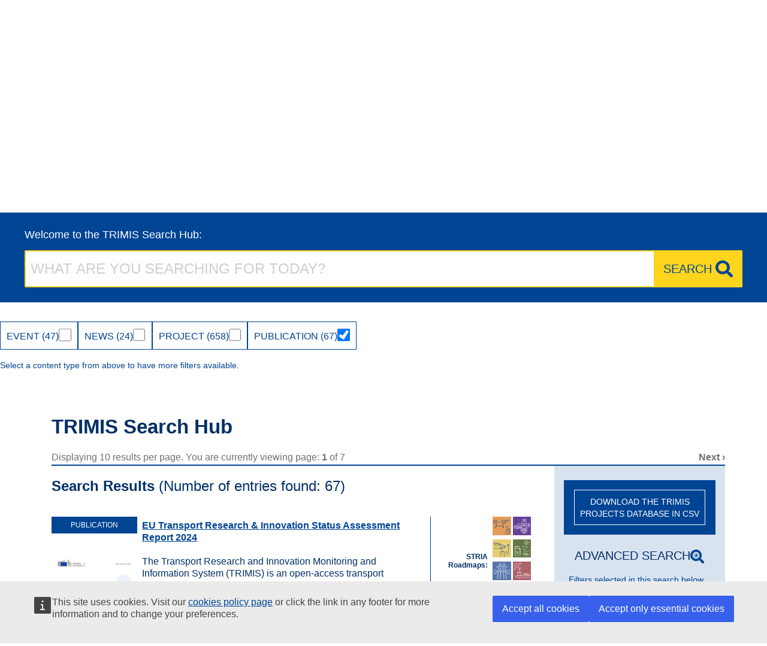

--- FILE ---
content_type: text/html; charset=UTF-8
request_url: https://trimis.ec.europa.eu/search?f%5B0%5D=roadmap%3A4&f%5B1%5D=type%3Adocuments&f%5B2%5D=type%3Aprogramme
body_size: 133292
content:
<!DOCTYPE html>
<html lang="en" dir="ltr" prefix="og: https://ogp.me/ns#">
  <head>
    <meta charset="utf-8" />
<noscript><style>form.antibot * :not(.antibot-message) { display: none !important; }</style>
</noscript><link rel="canonical" href="https://trimis.ec.europa.eu/search" />
<link rel="shortlink" href="https://trimis.ec.europa.eu/search" />
<meta property="og:site_name" content="TRIMIS" />
<meta property="og:type" content="article" />
<meta property="og:url" content="https://trimis.ec.europa.eu/search" />
<meta property="og:title" content="TRIMIS Search Hub" />
<meta http-equiv="X-UA-Compatible" content="IE=edge,chrome=1" />
<meta name="MobileOptimized" content="width" />
<meta name="HandheldFriendly" content="true" />
<meta name="viewport" content="width=device-width, initial-scale=1.0" />
<script type="application/ld+json">{
    "@context": "https://schema.org",
    "@type": "BreadcrumbList",
    "itemListElement": [
        {
            "@type": "ListItem",
            "position": 1,
            "name": "Home",
            "item": "https://trimis.ec.europa.eu/"
        }
    ]
}</script>
<link rel="icon" href="/themes/custom/trimis_theme/favicons/favicon.ico" type="image/vnd.microsoft.icon" />

    <title>TRIMIS Search Hub</title>
    <link rel="stylesheet" media="all" href="/sites/default/files/css/css_8QRAohFpqPY5PjbP-6hoqGp8AfSOIgFsryAqIsKMPq4.css?delta=0&amp;language=en&amp;theme=trimis_theme&amp;include=[base64]" />
<link rel="stylesheet" media="all" href="/sites/default/files/css/css_mGebRdeN1mTbiGKDEDsDwx1KQqx25xgAHLbo9GBuxz8.css?delta=1&amp;language=en&amp;theme=trimis_theme&amp;include=[base64]" />
<link rel="stylesheet" media="print" href="/sites/default/files/css/css_kZsxHUTDmtYQ2KH9n_TUIf76sB6zpwG2yeQkfmcOjbA.css?delta=2&amp;language=en&amp;theme=trimis_theme&amp;include=[base64]" />
<link rel="stylesheet" media="all" href="/sites/default/files/css/css_9aEpw4xpi4xfjlcQpsbXognLYUUQ-LzC-6Nl1mpmSEY.css?delta=3&amp;language=en&amp;theme=trimis_theme&amp;include=[base64]" />
<link rel="stylesheet" media="print" href="/sites/default/files/css/css_rjhkXxegPcwgrp2HSG5wppYDmqoAYk2HsAGRGzX0tlo.css?delta=4&amp;language=en&amp;theme=trimis_theme&amp;include=[base64]" />
<link rel="stylesheet" media="all" href="/sites/default/files/css/css_7FGjMRgLbCI5ut2vLGoc5zKu86BtjD-G6XIZS5GcQiQ.css?delta=5&amp;language=en&amp;theme=trimis_theme&amp;include=[base64]" />

    
  </head>
  <body class="language-en ecl-typography path-search">
        <a
  href="#main-content"
  class="ecl-link ecl-link--primary ecl-skip-link"
   id="skip-id"
>Skip to main content</a>

    <script type="application/json">{"utility":"globan","theme":"dark","logo":true,"link":true,"mode":false}</script>

      <div class="dialog-off-canvas-main-canvas" data-off-canvas-main-canvas>
      <header
  class="ecl-site-header"
  data-ecl-auto-init="SiteHeader"
  data-ecl-has-menu>
  
    <div class="ecl-site-header__header">
        <div class="ecl-site-header__header">
      <div class="ecl-site-header__container ecl-container">
        <div class="ecl-site-header__top" data-ecl-site-header-top>
              <a
    class="ecl-link ecl-link--standalone ecl-site-header__logo-link"
    href="https://commission.europa.eu/index_en"
    aria-label="Home - European Commission"
  >
                            <picture
  class="ecl-picture ecl-site-header__picture"
   title="European&#x20;Commission"
><source 
                  srcset="/themes/contrib/oe_theme/dist/ec/images/logo/positive/logo-ec--en.svg"
                          media="(min-width: 996px)"
                      ><img 
          class="ecl-site-header__logo-image"
              src="/themes/contrib/oe_theme/dist/ec/images/logo/logo-ec--mute.svg"
              alt="European Commission logo"
          ></picture>  </a>


          <div class="ecl-site-header__action">
              

<div class="ecl-site-header__login-container">
      <a
      class="ecl-button ecl-button--tertiary ecl-site-header__login-toggle"
      href="/user/login"
      data-ecl-login-toggle
    >
      <svg
  class="ecl-icon ecl-icon--s ecl-site-header__icon"
  focusable="false"
  aria-hidden="false"
  ><use xlink:href="/themes/contrib/oe_theme/dist/ec/images/icons/sprites/icons.svg#log-in"></use></svg>      Log in
    </a>
  </div>
<div class="ecl-site-header__search-container" role="search">
  <a
    class="ecl-button ecl-button--tertiary ecl-site-header__search-toggle"
    href=""
    data-ecl-search-toggle="true"
    aria-controls="oe-search-search-form"
    aria-expanded="false"
  ><svg
  class="ecl-icon ecl-icon--s ecl-site-header__icon"
  focusable="false"
  aria-hidden="true"
   role="img"><use xlink:href="/themes/contrib/oe_theme/dist/ec/images/icons/sprites/icons.svg#search"></use></svg>Search
  </a>
  <form
  class="ecl-search-form ecl-site-header__search"
  role="search"
   action="/search?f%5B0%5D=roadmap%3A4&amp;f%5B1%5D=type%3Adocuments&amp;f%5B2%5D=type%3Aprogramme" method="post" id="oe-search-search-form" accept-charset="UTF-8" data-ecl-search-form
><div class="ecl-form-group"><label
                  for="edit-keys"
            id="edit-keys-label"
          class="ecl-form-label ecl-search-form__label"
    >Search</label><input
      id="edit-keys"
      class="ecl-text-input ecl-text-input--m ecl-search-form__text-input form-search ecl-search-form__text-input"
      name="keys"
        type="search"
            
  ></div><button
  class="ecl-button ecl-button--ghost ecl-search-form__button ecl-search-form__button"
  type="submit"
  
><span class="ecl-button__container"><svg
  class="ecl-icon ecl-icon--xs ecl-button__icon"
  focusable="false"
  aria-hidden="true"
   data-ecl-icon><use xlink:href="/themes/contrib/oe_theme/dist/ec/images/icons/sprites/icons.svg#search"></use></svg><span class="ecl-button__label" data-ecl-label="true">Search</span></span></button><input autocomplete="off" data-drupal-selector="form-u5jnkwbxqoclqdevvdy6t23hwph0wbbuq3vimro667s" type="hidden" name="form_build_id" value="form-U5jNkWBxqoCLQDevVDY6t23hwpH0wBBuQ3VImrO667s" /><input data-drupal-selector="edit-oe-search-search-form" type="hidden" name="form_id" value="oe_search_search_form" /></form>
</div>


          </div>
        </div>
      </div>
    </div>
  
  </div>
            <div class="ecl-site-header__banner-top">
        <div class="ecl-container">
          <div>
    <div id="block-trimis-theme-ecclassname">
  
    
      
    <a href="https://ec.europa.eu/info/research-and-innovation_en" class="ecl-link ecl-link--standalone ecl-link--no-visited" title="Research and Innovation"
       aria-label="Research and Innovation">
      Research and Innovation
    </a>

  </div>

  </div>

        </div>
      </div>
              <div class="ecl-site-header__banner">
      <div class="ecl-container">
                  <div class="ecl-site-header__site-name">TRIMIS</div>
                      </div>
    </div>
        
      
                            
        
    
                  
        
    
                  
        
    
                  
        
    
      
                
                            
                          
                            
          
    
                  
                          
                            
                            
                            
                            
                            
                            
                            
                            
                            
                            
                            
                            
                            
                            
                            
                            
                            
                            
                            
                            
                            
                            
                            
                            
                            
                            
          
    
                  
                          
                            
                            
                            
                            
                            
                            
                            
                            
                            
                            
          
    
      
                
                
                            
        
    
                  
        
    
                  
        
    
                  
        
    
      
                
      <nav
    class="ecl-menu"
    data-trimis-main-menu
    data-ecl-menu
    data-ecl-menu-max-lines="2"
    data-ecl-auto-init="Menu"
          data-ecl-menu-label-open="Menu"
              data-ecl-menu-label-close="Close"
        aria-expanded="false"
    role="navigation" aria-label="Site&#x20;navigation"
  ><div class="ecl-menu__overlay"></div><div class="ecl-container ecl-menu__container"><button
  class="ecl-button ecl-button--tertiary ecl-menu__open ecl-button--icon-only"
  type="button"
   data-ecl-menu-open aria-expanded="false"
><span class="ecl-button__container"><svg
  class="ecl-icon ecl-icon--m ecl-button__icon"
  focusable="false"
  aria-hidden="true"
   data-ecl-icon><use xlink:href="/themes/contrib/oe_theme/dist/ec/images/icons/sprites/icons.svg#hamburger"></use></svg><svg
  class="ecl-icon ecl-icon--m ecl-button__icon"
  focusable="false"
  aria-hidden="true"
   data-ecl-icon><use xlink:href="/themes/contrib/oe_theme/dist/ec/images/icons/sprites/icons.svg#close"></use></svg><span class="ecl-button__label" data-ecl-label="true">Menu</span></span></button><section class="ecl-menu__inner" data-ecl-menu-inner aria-label="Menu"><header class="ecl-menu__inner-header"><button
  class="ecl-button ecl-button--ghost ecl-menu__close ecl-button--icon-only"
  type="submit"
   data-ecl-menu-close
><span class="ecl-button__container"><span class="ecl-button__label" data-ecl-label="true">Close</span><svg
  class="ecl-icon ecl-icon--m ecl-button__icon"
  focusable="false"
  aria-hidden="true"
   data-ecl-icon><use xlink:href="/themes/contrib/oe_theme/dist/ec/images/icons/sprites/icons.svg#close"></use></svg></span></button><div class="ecl-menu__title">Menu</div><button
  class="ecl-button ecl-button--ghost ecl-menu__back"
  type="submit"
   data-ecl-menu-back
><span class="ecl-button__container"><svg
  class="ecl-icon ecl-icon--xs ecl-icon--rotate-270 ecl-button__icon"
  focusable="false"
  aria-hidden="true"
   data-ecl-icon><use xlink:href="/themes/contrib/oe_theme/dist/ec/images/icons/sprites/icons.svg#corner-arrow"></use></svg><span class="ecl-button__label" data-ecl-label="true">Back</span></span></button></header><button
  class="ecl-button ecl-button--ghost ecl-menu__item ecl-menu__items-previous ecl-button--icon-only"
  type="button"
   data-ecl-menu-items-previous tabindex="-1"
><span class="ecl-button__container"><svg
  class="ecl-icon ecl-icon--s ecl-icon--rotate-270 ecl-button__icon"
  focusable="false"
  aria-hidden="true"
   data-ecl-icon><use xlink:href="/themes/contrib/oe_theme/dist/ec/images/icons/sprites/icons.svg#corner-arrow"></use></svg><span class="ecl-button__label" data-ecl-label="true">Previous items</span></span></button><button
  class="ecl-button ecl-button--ghost ecl-menu__item ecl-menu__items-next ecl-button--icon-only"
  type="button"
   data-ecl-menu-items-next tabindex="-1"
><span class="ecl-button__container"><svg
  class="ecl-icon ecl-icon--s ecl-icon--rotate-90 ecl-button__icon"
  focusable="false"
  aria-hidden="true"
   data-ecl-icon><use xlink:href="/themes/contrib/oe_theme/dist/ec/images/icons/sprites/icons.svg#corner-arrow"></use></svg><span class="ecl-button__label" data-ecl-label="true">Next items</span></span></button><ul class="ecl-menu__list" data-ecl-menu-list><li class="ecl-menu__item" data-ecl-menu-item id="ecl-menu-item-ecl-menu-1916169681-0"><a
  href="/"
  class="ecl-link ecl-link--standalone ecl-menu__link"
   data-ecl-menu-link id="ecl-menu-item-ecl-menu-1916169681-0-link"
>Home</a></li><li class="ecl-menu__item ecl-menu__item--has-children" data-ecl-menu-item data-ecl-has-children aria-haspopup aria-expanded="false" id="ecl-menu-item-ecl-menu-1916169681-1"><a
  href="/latest-updates"
  class="ecl-link ecl-link--standalone ecl-menu__link"
   data-ecl-menu-link id="ecl-menu-item-ecl-menu-1916169681-1-link"
>Latest Updates</a><button
  class="ecl-button ecl-button--ghost ecl-menu__button-caret ecl-button--icon-only"
  type="button"
   data-ecl-menu-caret aria-label="Access&#x20;item&#x27;s&#x20;children" aria-describedby="ecl-menu-item-ecl-menu-1916169681-1-link" aria-expanded="false"
><span class="ecl-button__container"><svg
  class="ecl-icon ecl-icon--xs ecl-icon--rotate-180 ecl-button__icon"
  focusable="false"
  aria-hidden="true"
   data-ecl-icon><use xlink:href="/themes/contrib/oe_theme/dist/ec/images/icons/sprites/icons.svg#corner-arrow"></use></svg></span></button><div
        class="ecl-menu__mega"
        data-ecl-menu-mega
      ><ul class="ecl-menu__sublist"><li
              id="ecl-menu-item-ecl-menu-1916169681-1-0"
              class="ecl-menu__subitem"
              data-ecl-menu-subitem
              
            ><a
  href="/latest-updates#block-trimis-theme-views-block-projects-list-block-1"
  class="ecl-link ecl-link--standalone ecl-menu__sublink"
   id="ecl-menu-item-ecl-menu-1916169681-1-0-link"
>Projects</a></li><li
              id="ecl-menu-item-ecl-menu-1916169681-1-1"
              class="ecl-menu__subitem"
              data-ecl-menu-subitem
              
            ><a
  href="/latest-updates#block-trimis-theme-views-block-events-list-block-1"
  class="ecl-link ecl-link--standalone ecl-menu__sublink"
   id="ecl-menu-item-ecl-menu-1916169681-1-1-link"
>Events</a></li><li
              id="ecl-menu-item-ecl-menu-1916169681-1-2"
              class="ecl-menu__subitem"
              data-ecl-menu-subitem
              
            ><a
  href="/latest-updates#block-trimis-theme-views-block-news-list-block-1"
  class="ecl-link ecl-link--standalone ecl-menu__sublink"
   id="ecl-menu-item-ecl-menu-1916169681-1-2-link"
>News</a></li><li
              id="ecl-menu-item-ecl-menu-1916169681-1-3"
              class="ecl-menu__subitem"
              data-ecl-menu-subitem
              
            ><a
  href="/trimis-newsletter"
  class="ecl-link ecl-link--standalone ecl-menu__sublink"
   id="ecl-menu-item-ecl-menu-1916169681-1-3-link"
>TRIMIS Newsletter</a></li></ul></div></li><li class="ecl-menu__item" data-ecl-menu-item id="ecl-menu-item-ecl-menu-1916169681-2"><a
  href="/publications"
  class="ecl-link ecl-link--standalone ecl-menu__link"
   data-ecl-menu-link id="ecl-menu-item-ecl-menu-1916169681-2-link"
>Publications</a></li><li class="ecl-menu__item ecl-menu__item--has-children" data-ecl-menu-item data-ecl-has-children aria-haspopup aria-expanded="false" id="ecl-menu-item-ecl-menu-1916169681-3"><a
  href="/country-profile/european-union"
  class="ecl-link ecl-link--standalone ecl-menu__link"
   data-ecl-menu-link id="ecl-menu-item-ecl-menu-1916169681-3-link"
>Policies &amp; funding</a><button
  class="ecl-button ecl-button--ghost ecl-menu__button-caret ecl-button--icon-only"
  type="button"
   data-ecl-menu-caret aria-label="Access&#x20;item&#x27;s&#x20;children" aria-describedby="ecl-menu-item-ecl-menu-1916169681-3-link" aria-expanded="false"
><span class="ecl-button__container"><svg
  class="ecl-icon ecl-icon--xs ecl-icon--rotate-180 ecl-button__icon"
  focusable="false"
  aria-hidden="true"
   data-ecl-icon><use xlink:href="/themes/contrib/oe_theme/dist/ec/images/icons/sprites/icons.svg#corner-arrow"></use></svg></span></button><div
        class="ecl-menu__mega ecl-menu__mega--level-1"
        data-ecl-menu-mega
      ><ul class="ecl-menu__sublist"><li
              id="ecl-menu-item-ecl-menu-1916169681-3-0"
              class="ecl-menu__subitem"
              data-ecl-menu-subitem
              data-ecl-has-children aria-haspopup aria-expanded="false"
            ><a
  href="/country-profile/european-union"
  class="ecl-link ecl-link--standalone ecl-menu__sublink"
   id="ecl-menu-item-ecl-menu-1916169681-3-0-link"
>European Union</a><button
  class="ecl-button ecl-button--ghost ecl-menu__button-caret mobile-button-caret ecl-button--icon-only"
  type="button"
   data-ecl-menu-caret aria-label="Access&#x20;item&#x27;s&#x20;children" aria-describedby="ecl-menu-item-ecl-menu-1916169681-3-0-link" aria-expanded="false"
><span class="ecl-button__container"><svg
  class="ecl-icon ecl-icon--xs ecl-icon--rotate-180 ecl-button__icon"
  focusable="false"
  aria-hidden="true"
   data-ecl-icon><use xlink:href="/themes/contrib/oe_theme/dist/ec/images/icons/sprites/icons.svg#corner-arrow"></use></svg></span></button><button
  class="ecl-button ecl-button--ghost ecl-menu__button-caret menu-child-arrow ecl-button--icon-only"
  type="button"
   data-ecl-menu-sublink aria-label="Access&#x20;item&#x27;s&#x20;children" aria-describedby="ecl-menu-item-ecl-menu-1916169681-3-0-link" aria-expanded="false"
><span class="ecl-button__container"><svg
  class="ecl-icon ecl-icon--2xs ecl-icon--rotate-180 ecl-button__icon"
  focusable="false"
  aria-hidden="true"
   data-ecl-icon><use xlink:href="/themes/contrib/oe_theme/dist/ec/images/icons/sprites/icons.svg#corner-arrow"></use></svg></span></button><div class="ecl-menu__mega ecl-menu__mega--level-2" data-ecl-menu-mega><button
  class="ecl-button ecl-button--ghost ecl-menu__back level-2-back"
  type="submit"
   data-ecl-menu-back
><span class="ecl-button__container"><svg
  class="ecl-icon ecl-icon--xs ecl-icon--rotate-270 ecl-button__icon"
  focusable="false"
  aria-hidden="true"
   data-ecl-icon><use xlink:href="/themes/contrib/oe_theme/dist/ec/images/icons/sprites/icons.svg#corner-arrow"></use></svg><span class="ecl-button__label" data-ecl-label="true">Back</span></span></button><ul class="ecl-menu__sublist"><li class="child-main-list"><button
  class="ecl-button ecl-button--ghost child-main-label"
  type="button"
  
>European Union</button></li><li
        class="ecl-menu__subitem ecl-menu__subitem-child" data-ecl-menu-subitem id="ecl-menu-item-ecl-menu-1916169681-3-0-0"
      ><a
  href="/stria"
  class="ecl-link ecl-link--standalone ecl-menu__sublink"
   id="ecl-menu-item-ecl-menu-1916169681-3-0-0-link"
>STRIA Roadmaps</a></li><li
        class="ecl-menu__subitem ecl-menu__subitem-child" data-ecl-menu-subitem id="ecl-menu-item-ecl-menu-1916169681-3-0-1"
      ><a
  href="/eu-partnerships"
  class="ecl-link ecl-link--standalone ecl-menu__sublink"
   id="ecl-menu-item-ecl-menu-1916169681-3-0-1-link"
>EU Partnerships</a></li></ul></div></li><li
              id="ecl-menu-item-ecl-menu-1916169681-3-1"
              class="ecl-menu__subitem"
              data-ecl-menu-subitem
              data-ecl-has-children aria-haspopup aria-expanded="false"
            ><button
  class="ecl-button ecl-button--ghost ecl-menu__sublink"
  type="button"
   id="ecl-menu-item-ecl-menu-1916169681-3-1-link"
>EU Member States</button><button
  class="ecl-button ecl-button--ghost ecl-menu__button-caret mobile-button-caret ecl-button--icon-only"
  type="button"
   data-ecl-menu-caret aria-label="Access&#x20;item&#x27;s&#x20;children" aria-describedby="ecl-menu-item-ecl-menu-1916169681-3-1-link" aria-expanded="false"
><span class="ecl-button__container"><svg
  class="ecl-icon ecl-icon--xs ecl-icon--rotate-180 ecl-button__icon"
  focusable="false"
  aria-hidden="true"
   data-ecl-icon><use xlink:href="/themes/contrib/oe_theme/dist/ec/images/icons/sprites/icons.svg#corner-arrow"></use></svg></span></button><button
  class="ecl-button ecl-button--ghost ecl-menu__button-caret menu-child-arrow ecl-button--icon-only"
  type="button"
   data-ecl-menu-sublink aria-label="Access&#x20;item&#x27;s&#x20;children" aria-describedby="ecl-menu-item-ecl-menu-1916169681-3-1-link" aria-expanded="false"
><span class="ecl-button__container"><svg
  class="ecl-icon ecl-icon--2xs ecl-icon--rotate-180 ecl-button__icon"
  focusable="false"
  aria-hidden="true"
   data-ecl-icon><use xlink:href="/themes/contrib/oe_theme/dist/ec/images/icons/sprites/icons.svg#corner-arrow"></use></svg></span></button><div class="ecl-menu__mega ecl-menu__mega--level-2" data-ecl-menu-mega><button
  class="ecl-button ecl-button--ghost ecl-menu__back level-2-back"
  type="submit"
   data-ecl-menu-back
><span class="ecl-button__container"><svg
  class="ecl-icon ecl-icon--xs ecl-icon--rotate-270 ecl-button__icon"
  focusable="false"
  aria-hidden="true"
   data-ecl-icon><use xlink:href="/themes/contrib/oe_theme/dist/ec/images/icons/sprites/icons.svg#corner-arrow"></use></svg><span class="ecl-button__label" data-ecl-label="true">Back</span></span></button><ul class="ecl-menu__sublist"><li class="child-main-list"><button
  class="ecl-button ecl-button--ghost child-main-label"
  type="button"
  
>EU Member States</button></li><li
        class="ecl-menu__subitem ecl-menu__subitem-child" data-ecl-menu-subitem id="ecl-menu-item-ecl-menu-1916169681-3-1-0"
      ><a
  href="/country-profile/austria"
  class="ecl-link ecl-link--standalone ecl-menu__sublink"
   id="ecl-menu-item-ecl-menu-1916169681-3-1-0-link"
>Austria</a></li><li
        class="ecl-menu__subitem ecl-menu__subitem-child" data-ecl-menu-subitem id="ecl-menu-item-ecl-menu-1916169681-3-1-1"
      ><a
  href="/country-profile/belgium"
  class="ecl-link ecl-link--standalone ecl-menu__sublink"
   id="ecl-menu-item-ecl-menu-1916169681-3-1-1-link"
>Belgium</a></li><li
        class="ecl-menu__subitem ecl-menu__subitem-child" data-ecl-menu-subitem id="ecl-menu-item-ecl-menu-1916169681-3-1-2"
      ><a
  href="/country-profile/bulgaria"
  class="ecl-link ecl-link--standalone ecl-menu__sublink"
   id="ecl-menu-item-ecl-menu-1916169681-3-1-2-link"
>Bulgaria</a></li><li
        class="ecl-menu__subitem ecl-menu__subitem-child" data-ecl-menu-subitem id="ecl-menu-item-ecl-menu-1916169681-3-1-3"
      ><a
  href="/country-profile/croatia"
  class="ecl-link ecl-link--standalone ecl-menu__sublink"
   id="ecl-menu-item-ecl-menu-1916169681-3-1-3-link"
>Croatia</a></li><li
        class="ecl-menu__subitem ecl-menu__subitem-child" data-ecl-menu-subitem id="ecl-menu-item-ecl-menu-1916169681-3-1-4"
      ><a
  href="/country-profile/cyprus"
  class="ecl-link ecl-link--standalone ecl-menu__sublink"
   id="ecl-menu-item-ecl-menu-1916169681-3-1-4-link"
>Cyprus</a></li><li
        class="ecl-menu__subitem ecl-menu__subitem-child" data-ecl-menu-subitem id="ecl-menu-item-ecl-menu-1916169681-3-1-5"
      ><a
  href="/country-profile/czechia"
  class="ecl-link ecl-link--standalone ecl-menu__sublink"
   id="ecl-menu-item-ecl-menu-1916169681-3-1-5-link"
>Czechia</a></li><li
        class="ecl-menu__subitem ecl-menu__subitem-child" data-ecl-menu-subitem id="ecl-menu-item-ecl-menu-1916169681-3-1-6"
      ><a
  href="/country-profile/denmark"
  class="ecl-link ecl-link--standalone ecl-menu__sublink"
   id="ecl-menu-item-ecl-menu-1916169681-3-1-6-link"
>Denmark</a></li><li
        class="ecl-menu__subitem ecl-menu__subitem-child" data-ecl-menu-subitem id="ecl-menu-item-ecl-menu-1916169681-3-1-7"
      ><a
  href="/country-profile/estonia"
  class="ecl-link ecl-link--standalone ecl-menu__sublink"
   id="ecl-menu-item-ecl-menu-1916169681-3-1-7-link"
>Estonia</a></li><li
        class="ecl-menu__subitem ecl-menu__subitem-child" data-ecl-menu-subitem id="ecl-menu-item-ecl-menu-1916169681-3-1-8"
      ><a
  href="/country-profile/france"
  class="ecl-link ecl-link--standalone ecl-menu__sublink"
   id="ecl-menu-item-ecl-menu-1916169681-3-1-8-link"
>France</a></li><li
        class="ecl-menu__subitem ecl-menu__subitem-child" data-ecl-menu-subitem id="ecl-menu-item-ecl-menu-1916169681-3-1-9"
      ><a
  href="/country-profile/finland"
  class="ecl-link ecl-link--standalone ecl-menu__sublink"
   id="ecl-menu-item-ecl-menu-1916169681-3-1-9-link"
>Finland</a></li><li
        class="ecl-menu__subitem ecl-menu__subitem-child" data-ecl-menu-subitem id="ecl-menu-item-ecl-menu-1916169681-3-1-10"
      ><a
  href="/country-profile/germany"
  class="ecl-link ecl-link--standalone ecl-menu__sublink"
   id="ecl-menu-item-ecl-menu-1916169681-3-1-10-link"
>Germany</a></li><li
        class="ecl-menu__subitem ecl-menu__subitem-child" data-ecl-menu-subitem id="ecl-menu-item-ecl-menu-1916169681-3-1-11"
      ><a
  href="/country-profile/greece"
  class="ecl-link ecl-link--standalone ecl-menu__sublink"
   id="ecl-menu-item-ecl-menu-1916169681-3-1-11-link"
>Greece</a></li><li
        class="ecl-menu__subitem ecl-menu__subitem-child" data-ecl-menu-subitem id="ecl-menu-item-ecl-menu-1916169681-3-1-12"
      ><a
  href="/country-profile/hungary"
  class="ecl-link ecl-link--standalone ecl-menu__sublink"
   id="ecl-menu-item-ecl-menu-1916169681-3-1-12-link"
>Hungary</a></li><li
        class="ecl-menu__subitem ecl-menu__subitem-child" data-ecl-menu-subitem id="ecl-menu-item-ecl-menu-1916169681-3-1-13"
      ><a
  href="/country-profile/ireland"
  class="ecl-link ecl-link--standalone ecl-menu__sublink"
   id="ecl-menu-item-ecl-menu-1916169681-3-1-13-link"
>Ireland</a></li><li
        class="ecl-menu__subitem ecl-menu__subitem-child" data-ecl-menu-subitem id="ecl-menu-item-ecl-menu-1916169681-3-1-14"
      ><a
  href="/country-profile/italy"
  class="ecl-link ecl-link--standalone ecl-menu__sublink"
   id="ecl-menu-item-ecl-menu-1916169681-3-1-14-link"
>Italy</a></li><li
        class="ecl-menu__subitem ecl-menu__subitem-child" data-ecl-menu-subitem id="ecl-menu-item-ecl-menu-1916169681-3-1-15"
      ><a
  href="/country-profile/latvia"
  class="ecl-link ecl-link--standalone ecl-menu__sublink"
   id="ecl-menu-item-ecl-menu-1916169681-3-1-15-link"
>Latvia</a></li><li
        class="ecl-menu__subitem ecl-menu__subitem-child" data-ecl-menu-subitem id="ecl-menu-item-ecl-menu-1916169681-3-1-16"
      ><a
  href="/country-profile/lithuania"
  class="ecl-link ecl-link--standalone ecl-menu__sublink"
   id="ecl-menu-item-ecl-menu-1916169681-3-1-16-link"
>Lithuania</a></li><li
        class="ecl-menu__subitem ecl-menu__subitem-child" data-ecl-menu-subitem id="ecl-menu-item-ecl-menu-1916169681-3-1-17"
      ><a
  href="/country-profile/luxembourg"
  class="ecl-link ecl-link--standalone ecl-menu__sublink"
   id="ecl-menu-item-ecl-menu-1916169681-3-1-17-link"
>Luxembourg</a></li><li
        class="ecl-menu__subitem ecl-menu__subitem-child" data-ecl-menu-subitem id="ecl-menu-item-ecl-menu-1916169681-3-1-18"
      ><a
  href="/country-profile/malta"
  class="ecl-link ecl-link--standalone ecl-menu__sublink"
   id="ecl-menu-item-ecl-menu-1916169681-3-1-18-link"
>Malta</a></li><li
        class="ecl-menu__subitem ecl-menu__subitem-child" data-ecl-menu-subitem id="ecl-menu-item-ecl-menu-1916169681-3-1-19"
      ><a
  href="/country-profile/netherlands"
  class="ecl-link ecl-link--standalone ecl-menu__sublink"
   id="ecl-menu-item-ecl-menu-1916169681-3-1-19-link"
>Netherlands</a></li><li
        class="ecl-menu__subitem ecl-menu__subitem-child" data-ecl-menu-subitem id="ecl-menu-item-ecl-menu-1916169681-3-1-20"
      ><a
  href="/country-profile/sweden"
  class="ecl-link ecl-link--standalone ecl-menu__sublink"
   id="ecl-menu-item-ecl-menu-1916169681-3-1-20-link"
>Sweden</a></li><li
        class="ecl-menu__subitem ecl-menu__subitem-child" data-ecl-menu-subitem id="ecl-menu-item-ecl-menu-1916169681-3-1-21"
      ><a
  href="/country-profile/poland"
  class="ecl-link ecl-link--standalone ecl-menu__sublink"
   id="ecl-menu-item-ecl-menu-1916169681-3-1-21-link"
>Poland</a></li><li
        class="ecl-menu__subitem ecl-menu__subitem-child" data-ecl-menu-subitem id="ecl-menu-item-ecl-menu-1916169681-3-1-22"
      ><a
  href="/country-profile/portugal"
  class="ecl-link ecl-link--standalone ecl-menu__sublink"
   id="ecl-menu-item-ecl-menu-1916169681-3-1-22-link"
>Portugal</a></li><li
        class="ecl-menu__subitem ecl-menu__subitem-child" data-ecl-menu-subitem id="ecl-menu-item-ecl-menu-1916169681-3-1-23"
      ><a
  href="/country-profile/romania"
  class="ecl-link ecl-link--standalone ecl-menu__sublink"
   id="ecl-menu-item-ecl-menu-1916169681-3-1-23-link"
>Romania</a></li><li
        class="ecl-menu__subitem ecl-menu__subitem-child" data-ecl-menu-subitem id="ecl-menu-item-ecl-menu-1916169681-3-1-24"
      ><a
  href="/country-profile/slovakia"
  class="ecl-link ecl-link--standalone ecl-menu__sublink"
   id="ecl-menu-item-ecl-menu-1916169681-3-1-24-link"
>Slovakia</a></li><li
        class="ecl-menu__subitem ecl-menu__subitem-child" data-ecl-menu-subitem id="ecl-menu-item-ecl-menu-1916169681-3-1-25"
      ><a
  href="/country-profile/spain"
  class="ecl-link ecl-link--standalone ecl-menu__sublink"
   id="ecl-menu-item-ecl-menu-1916169681-3-1-25-link"
>Spain</a></li><li
        class="ecl-menu__subitem ecl-menu__subitem-child" data-ecl-menu-subitem id="ecl-menu-item-ecl-menu-1916169681-3-1-26"
      ><a
  href="/country-profile/slovenia"
  class="ecl-link ecl-link--standalone ecl-menu__sublink"
   id="ecl-menu-item-ecl-menu-1916169681-3-1-26-link"
>Slovenia</a></li></ul></div></li><li
              id="ecl-menu-item-ecl-menu-1916169681-3-2"
              class="ecl-menu__subitem"
              data-ecl-menu-subitem
              data-ecl-has-children aria-haspopup aria-expanded="false"
            ><button
  class="ecl-button ecl-button--ghost ecl-menu__sublink"
  type="button"
   id="ecl-menu-item-ecl-menu-1916169681-3-2-link"
>Other countries</button><button
  class="ecl-button ecl-button--ghost ecl-menu__button-caret mobile-button-caret ecl-button--icon-only"
  type="button"
   data-ecl-menu-caret aria-label="Access&#x20;item&#x27;s&#x20;children" aria-describedby="ecl-menu-item-ecl-menu-1916169681-3-2-link" aria-expanded="false"
><span class="ecl-button__container"><svg
  class="ecl-icon ecl-icon--xs ecl-icon--rotate-180 ecl-button__icon"
  focusable="false"
  aria-hidden="true"
   data-ecl-icon><use xlink:href="/themes/contrib/oe_theme/dist/ec/images/icons/sprites/icons.svg#corner-arrow"></use></svg></span></button><button
  class="ecl-button ecl-button--ghost ecl-menu__button-caret menu-child-arrow ecl-button--icon-only"
  type="button"
   data-ecl-menu-sublink aria-label="Access&#x20;item&#x27;s&#x20;children" aria-describedby="ecl-menu-item-ecl-menu-1916169681-3-2-link" aria-expanded="false"
><span class="ecl-button__container"><svg
  class="ecl-icon ecl-icon--2xs ecl-icon--rotate-180 ecl-button__icon"
  focusable="false"
  aria-hidden="true"
   data-ecl-icon><use xlink:href="/themes/contrib/oe_theme/dist/ec/images/icons/sprites/icons.svg#corner-arrow"></use></svg></span></button><div class="ecl-menu__mega ecl-menu__mega--level-2" data-ecl-menu-mega><button
  class="ecl-button ecl-button--ghost ecl-menu__back level-2-back"
  type="submit"
   data-ecl-menu-back
><span class="ecl-button__container"><svg
  class="ecl-icon ecl-icon--xs ecl-icon--rotate-270 ecl-button__icon"
  focusable="false"
  aria-hidden="true"
   data-ecl-icon><use xlink:href="/themes/contrib/oe_theme/dist/ec/images/icons/sprites/icons.svg#corner-arrow"></use></svg><span class="ecl-button__label" data-ecl-label="true">Back</span></span></button><ul class="ecl-menu__sublist"><li class="child-main-list"><button
  class="ecl-button ecl-button--ghost child-main-label"
  type="button"
  
>Other countries</button></li><li
        class="ecl-menu__subitem ecl-menu__subitem-child" data-ecl-menu-subitem id="ecl-menu-item-ecl-menu-1916169681-3-2-0"
      ><a
  href="/country-profile/brazil"
  class="ecl-link ecl-link--standalone ecl-menu__sublink"
   id="ecl-menu-item-ecl-menu-1916169681-3-2-0-link"
>Brazil</a></li><li
        class="ecl-menu__subitem ecl-menu__subitem-child" data-ecl-menu-subitem id="ecl-menu-item-ecl-menu-1916169681-3-2-1"
      ><a
  href="/country-profile/canada"
  class="ecl-link ecl-link--standalone ecl-menu__sublink"
   id="ecl-menu-item-ecl-menu-1916169681-3-2-1-link"
>Canada</a></li><li
        class="ecl-menu__subitem ecl-menu__subitem-child" data-ecl-menu-subitem id="ecl-menu-item-ecl-menu-1916169681-3-2-2"
      ><a
  href="/country-profile/china"
  class="ecl-link ecl-link--standalone ecl-menu__sublink"
   id="ecl-menu-item-ecl-menu-1916169681-3-2-2-link"
>China</a></li><li
        class="ecl-menu__subitem ecl-menu__subitem-child" data-ecl-menu-subitem id="ecl-menu-item-ecl-menu-1916169681-3-2-3"
      ><a
  href="/country-profile/iceland"
  class="ecl-link ecl-link--standalone ecl-menu__sublink"
   id="ecl-menu-item-ecl-menu-1916169681-3-2-3-link"
>Iceland</a></li><li
        class="ecl-menu__subitem ecl-menu__subitem-child" data-ecl-menu-subitem id="ecl-menu-item-ecl-menu-1916169681-3-2-4"
      ><a
  href="/country-profile/india"
  class="ecl-link ecl-link--standalone ecl-menu__sublink"
   id="ecl-menu-item-ecl-menu-1916169681-3-2-4-link"
>India</a></li><li
        class="ecl-menu__subitem ecl-menu__subitem-child" data-ecl-menu-subitem id="ecl-menu-item-ecl-menu-1916169681-3-2-5"
      ><a
  href="/country-profile/israel"
  class="ecl-link ecl-link--standalone ecl-menu__sublink"
   id="ecl-menu-item-ecl-menu-1916169681-3-2-5-link"
>Israel</a></li><li
        class="ecl-menu__subitem ecl-menu__subitem-child" data-ecl-menu-subitem id="ecl-menu-item-ecl-menu-1916169681-3-2-6"
      ><a
  href="/country-profile/norway"
  class="ecl-link ecl-link--standalone ecl-menu__sublink"
   id="ecl-menu-item-ecl-menu-1916169681-3-2-6-link"
>Norway</a></li><li
        class="ecl-menu__subitem ecl-menu__subitem-child" data-ecl-menu-subitem id="ecl-menu-item-ecl-menu-1916169681-3-2-7"
      ><a
  href="/country-profile/south-africa"
  class="ecl-link ecl-link--standalone ecl-menu__sublink"
   id="ecl-menu-item-ecl-menu-1916169681-3-2-7-link"
>South Africa</a></li><li
        class="ecl-menu__subitem ecl-menu__subitem-child" data-ecl-menu-subitem id="ecl-menu-item-ecl-menu-1916169681-3-2-8"
      ><a
  href="/country-profile/switzerland"
  class="ecl-link ecl-link--standalone ecl-menu__sublink"
   id="ecl-menu-item-ecl-menu-1916169681-3-2-8-link"
>Switzerland</a></li><li
        class="ecl-menu__subitem ecl-menu__subitem-child" data-ecl-menu-subitem id="ecl-menu-item-ecl-menu-1916169681-3-2-9"
      ><a
  href="/country-profile/united-kingdom"
  class="ecl-link ecl-link--standalone ecl-menu__sublink"
   id="ecl-menu-item-ecl-menu-1916169681-3-2-9-link"
>United Kingdom</a></li><li
        class="ecl-menu__subitem ecl-menu__subitem-child" data-ecl-menu-subitem id="ecl-menu-item-ecl-menu-1916169681-3-2-10"
      ><a
  href="/country-profile/united-states"
  class="ecl-link ecl-link--standalone ecl-menu__sublink"
   id="ecl-menu-item-ecl-menu-1916169681-3-2-10-link"
>United States</a></li></ul></div></li></ul></div></li><li class="ecl-menu__item" data-ecl-menu-item id="ecl-menu-item-ecl-menu-1916169681-4"><a
  href="/about-trimis"
  class="ecl-link ecl-link--standalone ecl-menu__link"
   data-ecl-menu-link id="ecl-menu-item-ecl-menu-1916169681-4-link"
>About TRIMIS</a></li><li class="ecl-menu__item" data-ecl-menu-item id="ecl-menu-item-ecl-menu-1916169681-5"><a
  href="/contact-trimis"
  class="ecl-link ecl-link--standalone ecl-menu__link"
   data-ecl-menu-link id="ecl-menu-item-ecl-menu-1916169681-5-link"
>Contact us</a></li><li class="ecl-menu__item ecl-menu__item--current ecl-menu__item--has-children" data-ecl-menu-item data-ecl-has-children aria-haspopup aria-expanded="false" id="ecl-menu-item-ecl-menu-1916169681-6"><a
  href="/search"
  class="ecl-link ecl-link--standalone ecl-menu__link ecl-menu__link--current"
   data-ecl-menu-link id="ecl-menu-item-ecl-menu-1916169681-6-link"
>TRIMIS Search Hub</a><button
  class="ecl-button ecl-button--ghost ecl-menu__button-caret ecl-button--icon-only"
  type="button"
   data-ecl-menu-caret aria-label="Access&#x20;item&#x27;s&#x20;children" aria-describedby="ecl-menu-item-ecl-menu-1916169681-6-link" aria-expanded="false"
><span class="ecl-button__container"><svg
  class="ecl-icon ecl-icon--xs ecl-icon--rotate-180 ecl-button__icon"
  focusable="false"
  aria-hidden="true"
   data-ecl-icon><use xlink:href="/themes/contrib/oe_theme/dist/ec/images/icons/sprites/icons.svg#corner-arrow"></use></svg></span></button><div
        class="ecl-menu__mega"
        data-ecl-menu-mega
      ><ul class="ecl-menu__sublist"><li
              id="ecl-menu-item-ecl-menu-1916169681-6-0"
              class="ecl-menu__subitem"
              data-ecl-menu-subitem
              
            ><a
  href="/search?f%5B0%5D=type%3Aproject"
  class="ecl-link ecl-link--standalone ecl-menu__sublink"
   id="ecl-menu-item-ecl-menu-1916169681-6-0-link"
>Projects</a></li><li
              id="ecl-menu-item-ecl-menu-1916169681-6-1"
              class="ecl-menu__subitem"
              data-ecl-menu-subitem
              
            ><a
  href="/search?f%5B0%5D=type%3Aevent"
  class="ecl-link ecl-link--standalone ecl-menu__sublink"
   id="ecl-menu-item-ecl-menu-1916169681-6-1-link"
>Events</a></li><li
              id="ecl-menu-item-ecl-menu-1916169681-6-2"
              class="ecl-menu__subitem"
              data-ecl-menu-subitem
              
            ><a
  href="/search?f%5B0%5D=type%3Adocuments"
  class="ecl-link ecl-link--standalone ecl-menu__sublink"
   id="ecl-menu-item-ecl-menu-1916169681-6-2-link"
>Publications</a></li><li
              id="ecl-menu-item-ecl-menu-1916169681-6-3"
              class="ecl-menu__subitem"
              data-ecl-menu-subitem
              
            ><a
  href="/search?f%5B0%5D=type%3Anews"
  class="ecl-link ecl-link--standalone ecl-menu__sublink"
   id="ecl-menu-item-ecl-menu-1916169681-6-3-link"
>News</a></li></ul></div></li></ul></section></div></nav>




</header>

  
        <section class="ecl-container" id="content-top">
        <nav
  class="ecl-breadcrumb"
   aria-label="Breadcrumb" aria-label="" data-ecl-breadcrumb="true"
><ol class="ecl-breadcrumb__container"><li class="ecl-breadcrumb__segment" data-ecl-breadcrumb-item="static"><a
  href="/"
  class="ecl-link ecl-link--standalone ecl-link--no-visited ecl-breadcrumb__link"
  
>Home</a><svg
  class="ecl-icon ecl-icon--fluid ecl-breadcrumb__icon"
  focusable="false"
  aria-hidden="true"
   role="presentation"><use xlink:href="/themes/contrib/oe_theme/dist/ec/images/icons/sprites/icons.svg#corner-arrow"></use></svg></li><li class="ecl-breadcrumb__segment ecl-breadcrumb__current-page" data-ecl-breadcrumb-item="static" aria-current="page">TRIMIS Search Hub</li></ol></nav>
<div data-drupal-messages-fallback class="hidden"></div>

  </section>

  
        <search class="ecl-container" id="search-top">
    <div id="block-trimis-theme-searchintro">
  
    
      <div class="trimis-text-intro">
  
</div>

  </div>
<div class="views-exposed-form bef-exposed-form search-trimis-index" data-bef-auto-submit="" data-bef-auto-submit-delay="500" data-bef-auto-submit-minimum-length="3" data-bef-auto-submit-full-form="" data-drupal-selector="views-exposed-form-search-page-1" id="block-trimis-theme-exposedformsearchpage-1">
  
    
      <form action="/search" method="get" id="views-exposed-form-search-page-1" accept-charset="UTF-8" class="ecl-form"><div class="js-form-item form-item js-form-type-textfield form-item-filter js-form-item-filter ecl-form-group ecl-form-group--text-input ecl-u-mv-m">
      <label for="edit-filter--3" class="ecl-form-label">Welcome to the TRIMIS Search Hub:</label>
                <input placeholder="What are you searching for today?" data-drupal-selector="edit-filter" type="text" id="edit-filter--3" name="filter" value="" size="30" maxlength="128" class="form-text ecl-text-input ecl-u-mt-none" aria-label="What are you searching for today?" />

        </div>
<div class="js-form-item form-item js-form-type-select form-item-sort-by js-form-item-sort-by ecl-form-group ecl-form-group--select ecl-u-mv-m">
      <label for="edit-sort-by--3" class="ecl-form-label">Sort by</label>
        



                                                                                                                        
                      
                    
                    
                
<div class="ecl-form-group form-select form-select" aria-label="Sort&#x20;by" id="search-form-default-sort-by-select" data-drupal-selector="edit-sort-by" name="sort_by"><div class="ecl-select__container ecl-select__container--m"
    ><select
    class="ecl-select"
      id="search-form-default-sort-by"
        name="sort_by"
         data-ecl-auto-init="Select"
  ><option
          value="search_api_relevance"
                  selected
                        >Relevance</option><option
          value="title_1"
                        >Title</option><option
          value="type"
                        >Type</option><option
          value="field_project_acronym"
                        >Acronym</option><option
          value="field_proj_date_range_1"
                        >Start Date</option><option
          value="end_value_1"
                        >End Date</option><option
          value="field_event_date_1"
                        >Start Date</option><option
          value="field_event_date_end_1"
                        >End Date</option><option
          value="created"
                        >Latest</option><option
          value="ptech"
                        >Project Technology</option><option
          value="fsource"
                        >Funding Source (Facet)</option><option
          value="project_european"
                        >European project</option></select><div class="ecl-select__icon"><button
  class="ecl-button ecl-button--ghost ecl-button--icon-only"
  type="button"
   tabindex="-1"
><span class="ecl-button__container"><span class="ecl-button__label" data-ecl-label="true">Toggle dropdown</span><svg
  class="ecl-icon ecl-icon--xs ecl-icon--rotate-180 ecl-button__icon"
  focusable="false"
  aria-hidden="true"
   data-ecl-icon><use xlink:href="/themes/contrib/oe_theme/dist/ec/images/icons/sprites/icons.svg#corner-arrow"></use></svg></span></button></div></div></div>
        </div>
<div class="js-form-item form-item js-form-type-select form-item-sort-order js-form-item-sort-order ecl-form-group ecl-form-group--select ecl-u-mv-m">
      <label for="edit-sort-order--3" class="ecl-form-label">Order</label>
        



                    
                      
                    
                    
                
<div class="ecl-form-group form-select form-select" aria-label="Order" id="search-form-default-order-by-select" data-drupal-selector="edit-sort-order" name="sort_order"><div class="ecl-select__container ecl-select__container--m"
    ><select
    class="ecl-select"
      id="search-form-default-order-by"
        name="sort_order"
         data-ecl-auto-init="Select"
  ><option
          value="ASC"
                        >Ascending</option><option
          value="DESC"
                  selected
                        >Descending</option></select><div class="ecl-select__icon"><button
  class="ecl-button ecl-button--ghost ecl-button--icon-only"
  type="button"
   tabindex="-1"
><span class="ecl-button__container"><span class="ecl-button__label" data-ecl-label="true">Toggle dropdown</span><svg
  class="ecl-icon ecl-icon--xs ecl-icon--rotate-180 ecl-button__icon"
  focusable="false"
  aria-hidden="true"
   data-ecl-icon><use xlink:href="/themes/contrib/oe_theme/dist/ec/images/icons/sprites/icons.svg#corner-arrow"></use></svg></span></button></div></div></div>
        </div>
<input data-drupal-selector="edit-0" type="hidden" name="f[0]" value="roadmap:4" />
<input data-drupal-selector="edit-1" type="hidden" name="f[1]" value="type:documents" />
<input data-drupal-selector="edit-2" type="hidden" name="f[2]" value="type:programme" />
<div data-drupal-selector="edit-actions" class="form-actions js-form-wrapper form-wrapper ecl-form-group" id="edit-actions--3">            
 

<button
  class="ecl-button ecl-button--search"
  type="submit"
   data-bef-auto-submit-click="" id="search-form-submit" data-drupal-selector="edit-submit-search-3" type="submit" value="Search" class="button&#x20;js-form-submit&#x20;form-submit"
>Search</button>
</div>

</form>

  </div>
<div class="facet-active contenttypeforfacet block-facet--checkbox" id="block-trimis-theme-contenttypeforfacet">
  
    
      <div class="facets-widget-checkbox">
      <ul data-drupal-facet-filter-key="f" data-drupal-facet-id="content_type_for_facet" data-drupal-facet-alias="type" class="facet-active js-facets-checkbox-links item-list__checkbox"><li class="facet-item"><a href="/search?f%5B0%5D=roadmap%3A4&amp;f%5B1%5D=type%3Aevent" rel="nofollow" data-drupal-facet-item-id="type-event" data-drupal-facet-item-value="event" data-drupal-facet-item-count="47" data-drupal-facet-filter-value="type:event" data-drupal-facet-single-selection-group="type" data-drupal-facet-widget-element-class="facets-checkbox"><span class="facet-item__value">Event</span>
  <span class="facet-item__count">(47)</span>
</a></li><li class="facet-item"><a href="/search?f%5B0%5D=roadmap%3A4&amp;f%5B1%5D=type%3Anews" rel="nofollow" data-drupal-facet-item-id="type-news" data-drupal-facet-item-value="news" data-drupal-facet-item-count="24" data-drupal-facet-filter-value="type:news" data-drupal-facet-single-selection-group="type" data-drupal-facet-widget-element-class="facets-checkbox"><span class="facet-item__value">News</span>
  <span class="facet-item__count">(24)</span>
</a></li><li class="facet-item"><a href="/search?f%5B0%5D=roadmap%3A4&amp;f%5B1%5D=type%3Aproject" rel="nofollow" data-drupal-facet-item-id="type-project" data-drupal-facet-item-value="project" data-drupal-facet-item-count="658" data-drupal-facet-filter-value="type:project" data-drupal-facet-single-selection-group="type" data-drupal-facet-widget-element-class="facets-checkbox"><span class="facet-item__value">Project</span>
  <span class="facet-item__count">(658)</span>
</a></li><li class="facet-item"><a href="/search?f%5B0%5D=roadmap%3A4&amp;f%5B1%5D=type%3Aprogramme" rel="nofollow" class="is-active" data-drupal-facet-item-id="type-documents" data-drupal-facet-item-value="documents" data-drupal-facet-item-count="67" data-drupal-facet-filter-value="type:documents" data-drupal-facet-single-selection-group="type" data-drupal-facet-widget-element-class="facets-checkbox">  <span class="facet-item__status js-facet-deactivate">&times;</span>
<span class="facet-item__value">Publication</span>
  <span class="facet-item__count">(67)</span>
</a></li></ul>

<div class="select-more-filters">Select a content type from above to have more filters available.</div>
</div>

  </div>

  </search>

  
          
  <main class="ecl-u-pb-xl" id="main-content" aria-labelledby="main-title">
                  <h1 id="main-title" class="main-title ecl-container">TRIMIS Search Hub</h1>
          
    <div class="ecl-container">
      <div class="ecl-row">
        <div class="ecl-col-s-9">
            <div>
    <div id="block-trimis-theme-csvdownloadblock-2" class="ecl-u-mb-l">
  
    
      

<div class="clear-both trimis-csv-download-block">
  <div class="csv-download-grid">
    <div><a href="/projects-download/csv">Download the TRIMIS Projects database in csv</a></div>
  </div>
</div>

  </div>
<div id="block-trimis-theme-main-page-content" class="ecl-u-mb-l">
  
    
      <div class="views-element-container">
<div class="fullscreen-ajax-progress-container throbber-pulsar" aria-hidden="true">
  <div class="fullscreen-ajax-progress">
    <div class="throbber">&nbsp;</div>
  </div>
</div>

<div class="views-row-separator js-view-dom-id-b82ea63b8bbaacca10aebe09b668a9ba6a7a49684a2c8a74d5895bdbc58de63c">
  
  
  

      <header>
      <div id="search-displaying-info">Displaying 10 results per page. You are currently viewing page: <strong>1</strong> of 7</div><h2 class="search-title"><span>Search Results</span> (Number of entries found: 67)</h2>

    </header>
  
  
  

      <div class="views-row"><article class="trimis-layout-search with-data"><div class="trimis-layout-search-main"><div class="trimis-layout-search-main-container"><header class="with-type"><h3><a href="/documents/eu-transport-research-innovation-status-assessment-report-2024" title="EU Transport Research &amp;amp; Innovation Status Assessment Report 2024
"><span>EU Transport Research &amp; Innovation Status Assessment Report 2024</span></a></h3><span class="content-type">Publication</span></header><div class="trimis-layout-search-body with-image"><div  class="field_document_cover"><picture><source srcset="/system/files/styles/small_140w/private/documents/covers/2025-12/JRC144083_cover.jpg?itok=Ox1f8L2F 1x, /system/files/styles/small_2x_140w/private/documents/covers/2025-12/JRC144083_cover.jpg?itok=a_yoxByE 2x" media="all and (min-width: 768px)" type="image/jpeg" width="140" height="198"/><source srcset="/system/files/styles/sma/private/documents/covers/2025-12/JRC144083_cover.jpg?itok=YtMY6gv3 1x, /system/files/styles/small_2x_80w/private/documents/covers/2025-12/JRC144083_cover.jpg?itok=s1-ln-5E 2x" media="all and (min-width: 480px)" type="image/jpeg" width="80" height="113"/><source srcset="/system/files/styles/sma/private/documents/covers/2025-12/JRC144083_cover.jpg?itok=YtMY6gv3 1x, /system/files/styles/small_2x_80w/private/documents/covers/2025-12/JRC144083_cover.jpg?itok=s1-ln-5E 2x" type="image/jpeg" width="80" height="113"/><img loading="lazy" class="img-no-alt ecl-u-width-100 ecl-u-height-auto" width="140" height="198" src="/system/files/styles/small_140w/private/documents/covers/2025-12/JRC144083_cover.jpg?itok=Ox1f8L2F" alt="" /></picture></div><div class="ecl"><div  class="body">  The Transport Research and Innovation Monitoring and Information System (TRIMIS) is an open-access transport information system and policy support tool. This report provides an overview of the TRIMIS database, including an analysis of its content, highlighting trends and areas of focus in transport research and innovation. The database provides a comprehensive picture of transport research and innovation in Europe, including information on the type of funding, the share of EU contribution and the structure of projects based on transport modes, thematic areas and technologies investigated. The ...

  <div class="more-link"><a href="/documents/eu-transport-research-innovation-status-assessment-report-2024" class="more-link" aria-label="Read more about EU Transport Research &amp;amp; Innovation Status Assessment Report 2024" hreflang="en">read more</a></div></div></div></div></div></div><footer class="trimis-layout-search-side"><div class="trimis-search-content-side"><div class="ecl-u-mb-2xl field-paragraph"><div class="trimis-references-row"><span class="label">STRIA Roadmaps:</span><div class="trimis-references-row-icons"><div  data-img-tooltip="Smart mobility and services" class="field_taxonomy_icon"><div><img loading="lazy" src="/system/files/taxonomy/icons/2024-08/SMO.svg" alt="Smart mobility and services" /></div></div><div  data-img-tooltip="Connected and automated transport" class="field_taxonomy_icon"><div><img loading="lazy" src="/system/files/taxonomy/icons/2024-08/CAT.svg" alt="Connected and automated transport" /></div></div><div  data-img-tooltip="Transport electrification" class="field_taxonomy_icon"><div><img loading="lazy" src="/system/files/taxonomy/icons/2024-08/ELT.svg" alt="Transport electrification" /></div></div><div  data-img-tooltip="Low-emission alternative energy for transport" class="field_taxonomy_icon"><div><img loading="lazy" src="/system/files/taxonomy/icons/2024-08/ALT.svg" alt="Low-emission alternative energy for transport" /></div></div><div  data-img-tooltip="Transport infrastructure" class="field_taxonomy_icon"><div><img loading="lazy" src="/system/files/taxonomy/icons/2024-08/INF.svg" alt="Transport infrastructure" /></div></div><div  data-img-tooltip="Network and traffic management systems" class="field_taxonomy_icon"><div><img loading="lazy" src="/system/files/taxonomy/icons/2024-08/NTM.svg" alt="Network and traffic management systems" /></div></div><div  data-img-tooltip="Vehicle design and manufacturing" class="field_taxonomy_icon"><div><img loading="lazy" src="/system/files/taxonomy/icons/2024-08/VDM.svg" alt="Vehicle design and manufacturing" /></div></div></div></div><div class="trimis-references-row"><span class="label">Transport mode:</span><div class="trimis-references-row-icons"><div  data-img-tooltip="Multimodal" class="field_taxonomy_icon"><div><img loading="lazy" src="/system/files/taxonomy/icons/2024-08/MULTI%20-%20HEX.svg" alt="Multimodal" /></div></div></div></div><div class="trimis-references-row"><span class="label">Transport sectors:</span><div class="trimis-references-row-icons"><div  data-img-tooltip="Freight and Passenger transport" class="field_taxonomy_icon"><div><img loading="lazy" src="/system/files/taxonomy/icons/2024-08/FREIGHT%2BPASSENGER.svg" alt="Freight and Passenger transport" /></div></div></div></div></div></div></footer></article></div>
    <div class="views-row"><article class="trimis-layout-search with-data"><div class="trimis-layout-search-main"><div class="trimis-layout-search-main-container"><header class="with-type"><h3><a href="/documents/european-research-and-innovation-zero-emission-heavy-duty-road-transport-policy-brief" title="European Research and Innovation in Zero-Emission Heavy-Duty Road Transport - Policy Brief
"><span>European Research and Innovation in Zero-Emission Heavy-Duty Road Transport - Policy Brief</span></a></h3><span class="content-type">Publication</span></header><div class="trimis-layout-search-body with-image"><div  class="field_document_cover"><picture><source srcset="/system/files/styles/small_140w/private/documents/covers/2025-10/Screenshot%202025-10-23%20160202.png?itok=pea1vqge 1x, /system/files/styles/small_2x_140w/private/documents/covers/2025-10/Screenshot%202025-10-23%20160202.png?itok=S-Exlzlm 2x" media="all and (min-width: 768px)" type="image/png" width="140" height="198"/><source srcset="/system/files/styles/sma/private/documents/covers/2025-10/Screenshot%202025-10-23%20160202.png?itok=3H522lXC 1x, /system/files/styles/small_2x_80w/private/documents/covers/2025-10/Screenshot%202025-10-23%20160202.png?itok=9DhPoXOK 2x" media="all and (min-width: 480px)" type="image/png" width="80" height="113"/><source srcset="/system/files/styles/sma/private/documents/covers/2025-10/Screenshot%202025-10-23%20160202.png?itok=3H522lXC 1x, /system/files/styles/small_2x_80w/private/documents/covers/2025-10/Screenshot%202025-10-23%20160202.png?itok=9DhPoXOK 2x" type="image/png" width="80" height="113"/><img loading="lazy" class="img-no-alt ecl-u-width-100 ecl-u-height-auto" width="140" height="198" src="/system/files/styles/small_140w/private/documents/covers/2025-10/Screenshot%202025-10-23%20160202.png?itok=pea1vqge" alt="" /></picture></div><div class="ecl"><div  class="body">  This policy brief provides an overview of European research and innovation in support of zero‑emission heavy‑duty road transport. The analysed projects cover a wide range of topics, from battery chemistry to the deployment and operation of zero‑emission vehicles. The analysis showcases the advancements in developing and demonstrating these technologies and provides recommendations on future research and innovation focus areas to help meet European climate goals.

  <div class="more-link"><a href="/documents/european-research-and-innovation-zero-emission-heavy-duty-road-transport-policy-brief" class="more-link" aria-label="Read more about European Research and Innovation in Zero-Emission Heavy-Duty Road Transport - Policy Brief" hreflang="en">read more</a></div></div></div></div></div></div><footer class="trimis-layout-search-side"><div class="trimis-search-content-side"><div class="ecl-u-mb-2xl field-paragraph"><div class="trimis-references-row"><span class="label">STRIA Roadmaps:</span><div class="trimis-references-row-icons"><div  data-img-tooltip="Transport electrification" class="field_taxonomy_icon"><div><img loading="lazy" src="/system/files/taxonomy/icons/2024-08/ELT.svg" alt="Transport electrification" /></div></div><div  data-img-tooltip="Low-emission alternative energy for transport" class="field_taxonomy_icon"><div><img loading="lazy" src="/system/files/taxonomy/icons/2024-08/ALT.svg" alt="Low-emission alternative energy for transport" /></div></div><div  data-img-tooltip="Smart mobility and services" class="field_taxonomy_icon"><div><img loading="lazy" src="/system/files/taxonomy/icons/2024-08/SMO.svg" alt="Smart mobility and services" /></div></div><div  data-img-tooltip="Transport infrastructure" class="field_taxonomy_icon"><div><img loading="lazy" src="/system/files/taxonomy/icons/2024-08/INF.svg" alt="Transport infrastructure" /></div></div><div  data-img-tooltip="Vehicle design and manufacturing" class="field_taxonomy_icon"><div><img loading="lazy" src="/system/files/taxonomy/icons/2024-08/VDM.svg" alt="Vehicle design and manufacturing" /></div></div></div></div><div class="trimis-references-row"><span class="label">Transport mode:</span><div class="trimis-references-row-icons"><div  data-img-tooltip="Road" class="field_taxonomy_icon"><div><img loading="lazy" src="/system/files/taxonomy/icons/2024-08/ROAD%20-%20HEX.svg" alt="Road" /></div></div></div></div><div class="trimis-references-row"><span class="label">Transport sectors:</span><div class="trimis-references-row-icons"><div  data-img-tooltip="Freight and Passenger transport" class="field_taxonomy_icon"><div><img loading="lazy" src="/system/files/taxonomy/icons/2024-08/FREIGHT%2BPASSENGER.svg" alt="Freight and Passenger transport" /></div></div></div></div></div></div></footer></article></div>
    <div class="views-row"><article class="trimis-layout-search with-data"><div class="trimis-layout-search-main"><div class="trimis-layout-search-main-container"><header class="with-type"><h3><a href="/documents/european-research-and-innovation-zero-emission-heavy-duty-road-transport" title="European Research and Innovation in Zero-Emission Heavy-Duty Road Transport
"><span>European Research and Innovation in Zero-Emission Heavy-Duty Road Transport</span></a></h3><span class="content-type">Publication</span></header><div class="trimis-layout-search-body with-image"><div  class="field_document_cover"><picture><source srcset="/system/files/styles/small_140w/private/documents/covers/2025-05/Screenshot%202025-05-05%20102746.png?itok=bo8C_ADm 1x, /system/files/styles/small_2x_140w/private/documents/covers/2025-05/Screenshot%202025-05-05%20102746.png?itok=HEOzCoFz 2x" media="all and (min-width: 768px)" type="image/png" width="140" height="198"/><source srcset="/system/files/styles/sma/private/documents/covers/2025-05/Screenshot%202025-05-05%20102746.png?itok=Mjotf40o 1x, /system/files/styles/small_2x_80w/private/documents/covers/2025-05/Screenshot%202025-05-05%20102746.png?itok=kdc_W5H_ 2x" media="all and (min-width: 480px)" type="image/png" width="80" height="113"/><source srcset="/system/files/styles/sma/private/documents/covers/2025-05/Screenshot%202025-05-05%20102746.png?itok=Mjotf40o 1x, /system/files/styles/small_2x_80w/private/documents/covers/2025-05/Screenshot%202025-05-05%20102746.png?itok=kdc_W5H_ 2x" type="image/png" width="80" height="113"/><img loading="lazy" class="img-no-alt ecl-u-width-100 ecl-u-height-auto" width="140" height="198" src="/system/files/styles/small_140w/private/documents/covers/2025-05/Screenshot%202025-05-05%20102746.png?itok=bo8C_ADm" alt="" /></picture></div><div class="ecl"><div  class="body">  This report provides a comprehensive overview of European research and innovation in support of zero-emission heavy-duty road transport. The report analyses 153 projects, 151 of them funded under FP7, Horizon 2020, and Horizon Europe, and two from the European Investment Bank. The analysed projects cover a wide range of topics from battery chemistry to deployment and operations of the zero-emission vehicles. The report showcases the significant advancements in developing and demonstrating the technologies, standards, and best practices, and identifies the challenges and opportunities for ...

  <div class="more-link"><a href="/documents/european-research-and-innovation-zero-emission-heavy-duty-road-transport" class="more-link" aria-label="Read more about European Research and Innovation in Zero-Emission Heavy-Duty Road Transport" hreflang="en">read more</a></div></div></div></div></div></div><footer class="trimis-layout-search-side"><div class="trimis-search-content-side"><div class="ecl-u-mb-2xl field-paragraph"><div class="trimis-references-row"><span class="label">STRIA Roadmaps:</span><div class="trimis-references-row-icons"><div  data-img-tooltip="Transport electrification" class="field_taxonomy_icon"><div><img loading="lazy" src="/system/files/taxonomy/icons/2024-08/ELT.svg" alt="Transport electrification" /></div></div><div  data-img-tooltip="Low-emission alternative energy for transport" class="field_taxonomy_icon"><div><img loading="lazy" src="/system/files/taxonomy/icons/2024-08/ALT.svg" alt="Low-emission alternative energy for transport" /></div></div><div  data-img-tooltip="Smart mobility and services" class="field_taxonomy_icon"><div><img loading="lazy" src="/system/files/taxonomy/icons/2024-08/SMO.svg" alt="Smart mobility and services" /></div></div><div  data-img-tooltip="Network and traffic management systems" class="field_taxonomy_icon"><div><img loading="lazy" src="/system/files/taxonomy/icons/2024-08/NTM.svg" alt="Network and traffic management systems" /></div></div><div  data-img-tooltip="Vehicle design and manufacturing" class="field_taxonomy_icon"><div><img loading="lazy" src="/system/files/taxonomy/icons/2024-08/VDM.svg" alt="Vehicle design and manufacturing" /></div></div></div></div><div class="trimis-references-row"><span class="label">Transport mode:</span><div class="trimis-references-row-icons"><div  data-img-tooltip="Road" class="field_taxonomy_icon"><div><img loading="lazy" src="/system/files/taxonomy/icons/2024-08/ROAD%20-%20HEX.svg" alt="Road" /></div></div></div></div><div class="trimis-references-row"><span class="label">Transport sectors:</span><div class="trimis-references-row-icons"><div  data-img-tooltip="Freight and Passenger transport" class="field_taxonomy_icon"><div><img loading="lazy" src="/system/files/taxonomy/icons/2024-08/FREIGHT%2BPASSENGER.svg" alt="Freight and Passenger transport" /></div></div></div></div></div></div></footer></article></div>
    <div class="views-row"><article class="trimis-layout-search with-data"><div class="trimis-layout-search-main"><div class="trimis-layout-search-main-container"><header class="with-type"><h3><a href="/documents/eu-report-seventh-eu-us-transportation-research-symposium-2024" title="EU report of the seventh EU-US Transportation Research Symposium 2024
"><span>EU report of the seventh EU-US Transportation Research Symposium 2024</span></a></h3><span class="content-type">Publication</span></header><div class="trimis-layout-search-body with-image"><div  class="field_document_cover"><picture><source srcset="/system/files/styles/small_140w/private/documents/covers/2025-03/EU%20US.jpg?itok=nz_BtIK6 1x, /system/files/styles/small_2x_140w/private/documents/covers/2025-03/EU%20US.jpg?itok=SRQ1XptH 2x" media="all and (min-width: 768px)" type="image/jpeg" width="140" height="200"/><source srcset="/system/files/styles/sma/private/documents/covers/2025-03/EU%20US.jpg?itok=E7h6PiYm 1x, /system/files/styles/small_2x_80w/private/documents/covers/2025-03/EU%20US.jpg?itok=qQF8AvpM 2x" media="all and (min-width: 480px)" type="image/jpeg" width="80" height="114"/><source srcset="/system/files/styles/sma/private/documents/covers/2025-03/EU%20US.jpg?itok=E7h6PiYm 1x, /system/files/styles/small_2x_80w/private/documents/covers/2025-03/EU%20US.jpg?itok=qQF8AvpM 2x" type="image/jpeg" width="80" height="114"/><img loading="lazy" class="img-no-alt ecl-u-width-100 ecl-u-height-auto" width="140" height="200" src="/system/files/styles/small_140w/private/documents/covers/2025-03/EU%20US.jpg?itok=nz_BtIK6" alt="" /></picture></div><div class="ecl"><div  class="body">  This report presents the outcomes of the seventh EU-US Transportation Research Symposium held in Washington, DC, in June 2024. Organized by the European Commission (EC), U.S. Department of Transportation (DOT), and the Transportation Research Board (TRB), the symposium addressed decarbonising transportation through four key topics: electrification and alternative fuels, a just transition to net-zero transport, leveraging digitalisation and AI, and sustainable transportation systems. It outlines strategic recommendations for EU-U.S. collaboration, including key research questions and ...

  <div class="more-link"><a href="/documents/eu-report-seventh-eu-us-transportation-research-symposium-2024" class="more-link" aria-label="Read more about EU report of the seventh EU-US Transportation Research Symposium 2024" hreflang="en">read more</a></div></div></div></div></div></div><footer class="trimis-layout-search-side"><div class="trimis-search-content-side"><div class="ecl-u-mb-2xl field-paragraph"><div class="trimis-references-row"><span class="label">STRIA Roadmaps:</span><div class="trimis-references-row-icons"><div  data-img-tooltip="Low-emission alternative energy for transport" class="field_taxonomy_icon"><div><img loading="lazy" src="/system/files/taxonomy/icons/2024-08/ALT.svg" alt="Low-emission alternative energy for transport" /></div></div></div></div><div class="trimis-references-row"><span class="label">Transport mode:</span><div class="trimis-references-row-icons"><div  data-img-tooltip="Multimodal" class="field_taxonomy_icon"><div><img loading="lazy" src="/system/files/taxonomy/icons/2024-08/MULTI%20-%20HEX.svg" alt="Multimodal" /></div></div></div></div><div class="trimis-references-row"><span class="label">Transport sectors:</span><div class="trimis-references-row-icons"><div  data-img-tooltip="Freight and Passenger transport" class="field_taxonomy_icon"><div><img loading="lazy" src="/system/files/taxonomy/icons/2024-08/FREIGHT%2BPASSENGER.svg" alt="Freight and Passenger transport" /></div></div></div></div></div></div></footer></article></div>
    <div class="views-row"><article class="trimis-layout-search with-data"><div class="trimis-layout-search-main"><div class="trimis-layout-search-main-container"><header class="with-type"><h3><a href="/documents/new-and-emerging-transport-technologies-and-trends-european-research-and-innovation-0" title="New and Emerging Transport Technologies and Trends in European Research and Innovation Projects 2024
"><span>New and Emerging Transport Technologies and Trends in European Research and Innovation Projects 2024</span></a></h3><span class="content-type">Publication</span></header><div class="trimis-layout-search-body with-image"><div  class="field_document_cover"><picture><source srcset="/system/files/styles/small_140w/private/documents/covers/2025-03/JRC140839_01%20%281%29-1_page-0001_5.jpg?itok=AOCSVrBS 1x, /system/files/styles/small_2x_140w/private/documents/covers/2025-03/JRC140839_01%20%281%29-1_page-0001_5.jpg?itok=Y7rfzYof 2x" media="all and (min-width: 768px)" type="image/jpeg" width="140" height="198"/><source srcset="/system/files/styles/sma/private/documents/covers/2025-03/JRC140839_01%20%281%29-1_page-0001_5.jpg?itok=SD2eUuEE 1x, /system/files/styles/small_2x_80w/private/documents/covers/2025-03/JRC140839_01%20%281%29-1_page-0001_5.jpg?itok=5BGkOMO7 2x" media="all and (min-width: 480px)" type="image/jpeg" width="80" height="113"/><source srcset="/system/files/styles/sma/private/documents/covers/2025-03/JRC140839_01%20%281%29-1_page-0001_5.jpg?itok=SD2eUuEE 1x, /system/files/styles/small_2x_80w/private/documents/covers/2025-03/JRC140839_01%20%281%29-1_page-0001_5.jpg?itok=5BGkOMO7 2x" type="image/jpeg" width="80" height="113"/><img loading="lazy" class="img-no-alt ecl-u-width-100 ecl-u-height-auto" width="140" height="198" src="/system/files/styles/small_140w/private/documents/covers/2025-03/JRC140839_01%20%281%29-1_page-0001_5.jpg?itok=AOCSVrBS" alt="" /></picture></div><div class="ecl"><div  class="body">  Technological innovation is a key enabler for reaching the strategic EU objectives in the transport field, such as decarbonisation and digitalization. The report identifies and presents a selection of new and emerging transport technologies, based primarily on the Transport Research and Innovation Monitoring and Information System (TRIMIS) database. The presented technologies are divided into cross-cutting digital technologies, such as AI, and transport-specific ones, with a narrower and more specific transport scope. The overview of the technologies includes technology background, state of ...

  <div class="more-link"><a href="/documents/new-and-emerging-transport-technologies-and-trends-european-research-and-innovation-0" class="more-link" aria-label="Read more about New and Emerging Transport Technologies and Trends in European Research and Innovation Projects 2024" hreflang="en">read more</a></div></div></div></div></div></div><footer class="trimis-layout-search-side"><div class="trimis-search-content-side"><div class="ecl-u-mb-2xl field-paragraph"><div class="trimis-references-row"><span class="label">STRIA Roadmaps:</span><div class="trimis-references-row-icons"><div  data-img-tooltip="Connected and automated transport" class="field_taxonomy_icon"><div><img loading="lazy" src="/system/files/taxonomy/icons/2024-08/CAT.svg" alt="Connected and automated transport" /></div></div><div  data-img-tooltip="Transport electrification" class="field_taxonomy_icon"><div><img loading="lazy" src="/system/files/taxonomy/icons/2024-08/ELT.svg" alt="Transport electrification" /></div></div><div  data-img-tooltip="Low-emission alternative energy for transport" class="field_taxonomy_icon"><div><img loading="lazy" src="/system/files/taxonomy/icons/2024-08/ALT.svg" alt="Low-emission alternative energy for transport" /></div></div><div  data-img-tooltip="Smart mobility and services" class="field_taxonomy_icon"><div><img loading="lazy" src="/system/files/taxonomy/icons/2024-08/SMO.svg" alt="Smart mobility and services" /></div></div><div  data-img-tooltip="Transport infrastructure" class="field_taxonomy_icon"><div><img loading="lazy" src="/system/files/taxonomy/icons/2024-08/INF.svg" alt="Transport infrastructure" /></div></div><div  data-img-tooltip="Network and traffic management systems" class="field_taxonomy_icon"><div><img loading="lazy" src="/system/files/taxonomy/icons/2024-08/NTM.svg" alt="Network and traffic management systems" /></div></div><div  data-img-tooltip="Vehicle design and manufacturing" class="field_taxonomy_icon"><div><img loading="lazy" src="/system/files/taxonomy/icons/2024-08/VDM.svg" alt="Vehicle design and manufacturing" /></div></div></div></div><div class="trimis-references-row"><span class="label">Transport mode:</span><div class="trimis-references-row-icons"><div  data-img-tooltip="Multimodal" class="field_taxonomy_icon"><div><img loading="lazy" src="/system/files/taxonomy/icons/2024-08/MULTI%20-%20HEX.svg" alt="Multimodal" /></div></div></div></div><div class="trimis-references-row"><span class="label">Transport sectors:</span><div class="trimis-references-row-icons"><div  data-img-tooltip="Freight and Passenger transport" class="field_taxonomy_icon"><div><img loading="lazy" src="/system/files/taxonomy/icons/2024-08/FREIGHT%2BPASSENGER.svg" alt="Freight and Passenger transport" /></div></div></div></div></div></div></footer></article></div>
    <div class="views-row"><article class="trimis-layout-search with-data"><div class="trimis-layout-search-main"><div class="trimis-layout-search-main-container"><header class="with-type"><h3><a href="/documents/research-and-innovation-decarbonisation-european-waterborne-sector" title="Research and Innovation on the decarbonisation of the European Waterborne Sector
"><span>Research and Innovation on the decarbonisation of the European Waterborne Sector</span></a></h3><span class="content-type">Publication</span></header><div class="trimis-layout-search-body with-image"><div  class="field_document_cover"><picture><source srcset="/system/files/styles/small_140w/private/documents/covers/2025-02/Brief%20cover.png?itok=KTP17YEd 1x, /system/files/styles/small_2x_140w/private/documents/covers/2025-02/Brief%20cover.png?itok=gCwxYWUy 2x" media="all and (min-width: 768px)" type="image/png" width="140" height="196"/><source srcset="/system/files/styles/sma/private/documents/covers/2025-02/Brief%20cover.png?itok=EQw3jkiN 1x, /system/files/styles/small_2x_80w/private/documents/covers/2025-02/Brief%20cover.png?itok=aUtObbWJ 2x" media="all and (min-width: 480px)" type="image/png" width="80" height="112"/><source srcset="/system/files/styles/sma/private/documents/covers/2025-02/Brief%20cover.png?itok=EQw3jkiN 1x, /system/files/styles/small_2x_80w/private/documents/covers/2025-02/Brief%20cover.png?itok=aUtObbWJ 2x" type="image/png" width="80" height="112"/><img loading="lazy" class="img-no-alt ecl-u-width-100 ecl-u-height-auto" width="140" height="196" src="/system/files/styles/small_140w/private/documents/covers/2025-02/Brief%20cover.png?itok=KTP17YEd" alt="" /></picture></div><div class="ecl"><div  class="body">  This policy brief aims to provide an overview of the R&amp;I landscape related to waterborne decarbonisation in the European Union (EU) providing a review of projects and initiatives focused on technologies, operational measures and coordination and support actions. Additionally, we present a qualitative assessment of some concluded EU projects on the topic to extrapolate additional insight on lessons learnt and potential for improvement.

  <div class="more-link"><a href="/documents/research-and-innovation-decarbonisation-european-waterborne-sector" class="more-link" aria-label="Read more about Research and Innovation on the decarbonisation of the European Waterborne Sector" hreflang="en">read more</a></div></div></div></div></div></div><footer class="trimis-layout-search-side"><div class="trimis-search-content-side"><div class="ecl-u-mb-2xl field-paragraph"><div class="trimis-references-row"><span class="label">STRIA Roadmaps:</span><div class="trimis-references-row-icons"><div  data-img-tooltip="Connected and automated transport" class="field_taxonomy_icon"><div><img loading="lazy" src="/system/files/taxonomy/icons/2024-08/CAT.svg" alt="Connected and automated transport" /></div></div><div  data-img-tooltip="Transport electrification" class="field_taxonomy_icon"><div><img loading="lazy" src="/system/files/taxonomy/icons/2024-08/ELT.svg" alt="Transport electrification" /></div></div><div  data-img-tooltip="Low-emission alternative energy for transport" class="field_taxonomy_icon"><div><img loading="lazy" src="/system/files/taxonomy/icons/2024-08/ALT.svg" alt="Low-emission alternative energy for transport" /></div></div><div  data-img-tooltip="Smart mobility and services" class="field_taxonomy_icon"><div><img loading="lazy" src="/system/files/taxonomy/icons/2024-08/SMO.svg" alt="Smart mobility and services" /></div></div><div  data-img-tooltip="Transport infrastructure" class="field_taxonomy_icon"><div><img loading="lazy" src="/system/files/taxonomy/icons/2024-08/INF.svg" alt="Transport infrastructure" /></div></div><div  data-img-tooltip="Network and traffic management systems" class="field_taxonomy_icon"><div><img loading="lazy" src="/system/files/taxonomy/icons/2024-08/NTM.svg" alt="Network and traffic management systems" /></div></div><div  data-img-tooltip="Vehicle design and manufacturing" class="field_taxonomy_icon"><div><img loading="lazy" src="/system/files/taxonomy/icons/2024-08/VDM.svg" alt="Vehicle design and manufacturing" /></div></div></div></div><div class="trimis-references-row"><span class="label">Transport mode:</span><div class="trimis-references-row-icons"><div  data-img-tooltip="Waterborne" class="field_taxonomy_icon"><div><img loading="lazy" src="/system/files/taxonomy/icons/2024-08/WATER%20-%20HEX.svg" alt="Waterborne" /></div></div></div></div><div class="trimis-references-row"><span class="label">Transport sectors:</span><div class="trimis-references-row-icons"><div  data-img-tooltip="Freight and Passenger transport" class="field_taxonomy_icon"><div><img loading="lazy" src="/system/files/taxonomy/icons/2024-08/FREIGHT%2BPASSENGER.svg" alt="Freight and Passenger transport" /></div></div></div></div></div></div></footer></article></div>
    <div class="views-row"><article class="trimis-layout-search with-data"><div class="trimis-layout-search-main"><div class="trimis-layout-search-main-container"><header class="with-type"><h3><a href="/documents/research-and-innovation-urban-rail-europe-science-policy-brief" title="Research and Innovation on Urban Rail in Europe - Science for Policy brief
"><span>Research and Innovation on Urban Rail in Europe - Science for Policy brief</span></a></h3><span class="content-type">Publication</span></header><div class="trimis-layout-search-body with-image"><div  class="field_document_cover"><picture><source srcset="/system/files/styles/small_140w/private/documents/covers/2025-01/202501_Urban-Rail-Brief-cover.jpg?itok=8VwkyCgd 1x, /system/files/styles/small_2x_140w/private/documents/covers/2025-01/202501_Urban-Rail-Brief-cover.jpg?itok=9-8jKLKs 2x" media="all and (min-width: 768px)" type="image/jpeg" width="140" height="198"/><source srcset="/system/files/styles/sma/private/documents/covers/2025-01/202501_Urban-Rail-Brief-cover.jpg?itok=SFLb5kOU 1x, /system/files/styles/small_2x_80w/private/documents/covers/2025-01/202501_Urban-Rail-Brief-cover.jpg?itok=3yE1DIx- 2x" media="all and (min-width: 480px)" type="image/jpeg" width="80" height="113"/><source srcset="/system/files/styles/sma/private/documents/covers/2025-01/202501_Urban-Rail-Brief-cover.jpg?itok=SFLb5kOU 1x, /system/files/styles/small_2x_80w/private/documents/covers/2025-01/202501_Urban-Rail-Brief-cover.jpg?itok=3yE1DIx- 2x" type="image/jpeg" width="80" height="113"/><img loading="lazy" class="img-no-alt ecl-u-width-100 ecl-u-height-auto" width="140" height="198" src="/system/files/styles/small_140w/private/documents/covers/2025-01/202501_Urban-Rail-Brief-cover.jpg?itok=8VwkyCgd" alt="" /></picture></div><div class="ecl"><div  class="body">  The Science for Policy brief presents an overview of eighteen research and innovation (R&amp;I) projects that have urban rail in their scope or directly stimulate development in the area. These projects are grouped into four thematic areas: energy efficiency, reducing environmental impact, communication and smart mobility, and socio-economic impact. The Brief highlights the importance of urban rail in promoting sustainable and efficient transport, and identifies key areas for further research and development. By exploring the scopes and achievements of these projects, this Brief aims to inform and ...

  <div class="more-link"><a href="/documents/research-and-innovation-urban-rail-europe-science-policy-brief" class="more-link" aria-label="Read more about Research and Innovation on Urban Rail in Europe - Science for Policy brief" hreflang="en">read more</a></div></div></div></div></div></div><footer class="trimis-layout-search-side"><div class="trimis-search-content-side"><div class="ecl-u-mb-2xl field-paragraph"><div class="trimis-references-row"><span class="label">STRIA Roadmaps:</span><div class="trimis-references-row-icons"><div  data-img-tooltip="Connected and automated transport" class="field_taxonomy_icon"><div><img loading="lazy" src="/system/files/taxonomy/icons/2024-08/CAT.svg" alt="Connected and automated transport" /></div></div><div  data-img-tooltip="Transport electrification" class="field_taxonomy_icon"><div><img loading="lazy" src="/system/files/taxonomy/icons/2024-08/ELT.svg" alt="Transport electrification" /></div></div><div  data-img-tooltip="Low-emission alternative energy for transport" class="field_taxonomy_icon"><div><img loading="lazy" src="/system/files/taxonomy/icons/2024-08/ALT.svg" alt="Low-emission alternative energy for transport" /></div></div><div  data-img-tooltip="Smart mobility and services" class="field_taxonomy_icon"><div><img loading="lazy" src="/system/files/taxonomy/icons/2024-08/SMO.svg" alt="Smart mobility and services" /></div></div><div  data-img-tooltip="Transport infrastructure" class="field_taxonomy_icon"><div><img loading="lazy" src="/system/files/taxonomy/icons/2024-08/INF.svg" alt="Transport infrastructure" /></div></div><div  data-img-tooltip="Network and traffic management systems" class="field_taxonomy_icon"><div><img loading="lazy" src="/system/files/taxonomy/icons/2024-08/NTM.svg" alt="Network and traffic management systems" /></div></div><div  data-img-tooltip="Vehicle design and manufacturing" class="field_taxonomy_icon"><div><img loading="lazy" src="/system/files/taxonomy/icons/2024-08/VDM.svg" alt="Vehicle design and manufacturing" /></div></div></div></div><div class="trimis-references-row"><span class="label">Transport mode:</span><div class="trimis-references-row-icons"><div  data-img-tooltip="Rail" class="field_taxonomy_icon"><div><img loading="lazy" src="/system/files/taxonomy/icons/2024-08/RAIL%20-%20HEX.svg" alt="Rail" /></div></div></div></div><div class="trimis-references-row"><span class="label">Transport sectors:</span><div class="trimis-references-row-icons"><div  data-img-tooltip="Passenger transport" class="field_taxonomy_icon"><div><img loading="lazy" src="/system/files/taxonomy/icons/2024-08/PASSENGER.svg" alt="Passenger transport" /></div></div></div></div></div></div></footer></article></div>
    <div class="views-row"><article class="trimis-layout-search with-data"><div class="trimis-layout-search-main"><div class="trimis-layout-search-main-container"><header class="with-type"><h3><a href="/documents/research-and-innovation-supporting-decarbonisation-european-waterborne-sector" title="Research and Innovation supporting the decarbonisation of the European Waterborne Sector
"><span>Research and Innovation supporting the decarbonisation of the European Waterborne Sector</span></a></h3><span class="content-type">Publication</span></header><div class="trimis-layout-search-body with-image"><div  class="field_document_cover"><picture><source srcset="/system/files/styles/small_140w/private/documents/covers/2025-01/cover%203.png?itok=JlHmdkE- 1x, /system/files/styles/small_2x_140w/private/documents/covers/2025-01/cover%203.png?itok=rlZsW7Mr 2x" media="all and (min-width: 768px)" type="image/png" width="140" height="197"/><source srcset="/system/files/styles/sma/private/documents/covers/2025-01/cover%203.png?itok=dh3SRIgM 1x, /system/files/styles/small_2x_80w/private/documents/covers/2025-01/cover%203.png?itok=jlrDqZtd 2x" media="all and (min-width: 480px)" type="image/png" width="80" height="113"/><source srcset="/system/files/styles/sma/private/documents/covers/2025-01/cover%203.png?itok=dh3SRIgM 1x, /system/files/styles/small_2x_80w/private/documents/covers/2025-01/cover%203.png?itok=jlrDqZtd 2x" type="image/png" width="80" height="113"/><img loading="lazy" class="img-no-alt ecl-u-width-100 ecl-u-height-auto" width="140" height="197" src="/system/files/styles/small_140w/private/documents/covers/2025-01/cover%203.png?itok=JlHmdkE-" alt="" /></picture></div><div class="ecl"><div  class="body">  The report provides an assessment of relevant European Research and Innovation (R&amp;I) projects on the decarbonization of the waterborne sector in Europe, specifically focusing on the period from 2020 to 2024. The report analyzes various projects and initiatives aimed at reducing greenhouse gas emissions in the maritime and inland waterway transport sectors based on the European Commission's Transport Research and Innovation Monitoring and Information System (TRIMIS). The report highlights the importance of technological innovation, such as alternative fuels and energy sources, digitalization ...

  <div class="more-link"><a href="/documents/research-and-innovation-supporting-decarbonisation-european-waterborne-sector" class="more-link" aria-label="Read more about Research and Innovation supporting the decarbonisation of the European Waterborne Sector" hreflang="en">read more</a></div></div></div></div></div></div><footer class="trimis-layout-search-side"><div class="trimis-search-content-side"><div class="ecl-u-mb-2xl field-paragraph"><div class="trimis-references-row"><span class="label">STRIA Roadmaps:</span><div class="trimis-references-row-icons"><div  data-img-tooltip="Smart mobility and services" class="field_taxonomy_icon"><div><img loading="lazy" src="/system/files/taxonomy/icons/2024-08/SMO.svg" alt="Smart mobility and services" /></div></div><div  data-img-tooltip="Connected and automated transport" class="field_taxonomy_icon"><div><img loading="lazy" src="/system/files/taxonomy/icons/2024-08/CAT.svg" alt="Connected and automated transport" /></div></div><div  data-img-tooltip="Transport electrification" class="field_taxonomy_icon"><div><img loading="lazy" src="/system/files/taxonomy/icons/2024-08/ELT.svg" alt="Transport electrification" /></div></div><div  data-img-tooltip="Low-emission alternative energy for transport" class="field_taxonomy_icon"><div><img loading="lazy" src="/system/files/taxonomy/icons/2024-08/ALT.svg" alt="Low-emission alternative energy for transport" /></div></div><div  data-img-tooltip="Transport infrastructure" class="field_taxonomy_icon"><div><img loading="lazy" src="/system/files/taxonomy/icons/2024-08/INF.svg" alt="Transport infrastructure" /></div></div><div  data-img-tooltip="Network and traffic management systems" class="field_taxonomy_icon"><div><img loading="lazy" src="/system/files/taxonomy/icons/2024-08/NTM.svg" alt="Network and traffic management systems" /></div></div><div  data-img-tooltip="Vehicle design and manufacturing" class="field_taxonomy_icon"><div><img loading="lazy" src="/system/files/taxonomy/icons/2024-08/VDM.svg" alt="Vehicle design and manufacturing" /></div></div></div></div><div class="trimis-references-row"><span class="label">Transport mode:</span><div class="trimis-references-row-icons"><div  data-img-tooltip="Waterborne" class="field_taxonomy_icon"><div><img loading="lazy" src="/system/files/taxonomy/icons/2024-08/WATER%20-%20HEX.svg" alt="Waterborne" /></div></div></div></div><div class="trimis-references-row"><span class="label">Transport sectors:</span><div class="trimis-references-row-icons"><div  data-img-tooltip="Freight and Passenger transport" class="field_taxonomy_icon"><div><img loading="lazy" src="/system/files/taxonomy/icons/2024-08/FREIGHT%2BPASSENGER.svg" alt="Freight and Passenger transport" /></div></div></div></div></div></div></footer></article></div>
    <div class="views-row"><article class="trimis-layout-search with-data"><div class="trimis-layout-search-main"><div class="trimis-layout-search-main-container"><header class="with-type"><h3><a href="/documents/innovation-capacity-european-transport-sector-2024-science-policy-report" title="Innovation capacity in the European transport sector 2024 - Science for Policy report
"><span>Innovation capacity in the European transport sector 2024 - Science for Policy report</span></a></h3><span class="content-type">Publication</span></header><div class="trimis-layout-search-body with-image"><div  class="field_document_cover"><picture><source srcset="/system/files/styles/small_140w/private/documents/covers/2024-11/Innovation_Capacity_Report-2024_cover_0.png?itok=WWL3mzqh 1x, /system/files/styles/small_2x_140w/private/documents/covers/2024-11/Innovation_Capacity_Report-2024_cover_0.png?itok=RA9ptoBl 2x" media="all and (min-width: 768px)" type="image/png" width="140" height="198"/><source srcset="/system/files/styles/sma/private/documents/covers/2024-11/Innovation_Capacity_Report-2024_cover_0.png?itok=6bt74vzd 1x, /system/files/styles/small_2x_80w/private/documents/covers/2024-11/Innovation_Capacity_Report-2024_cover_0.png?itok=kjiJ4O6j 2x" media="all and (min-width: 480px)" type="image/png" width="80" height="113"/><source srcset="/system/files/styles/sma/private/documents/covers/2024-11/Innovation_Capacity_Report-2024_cover_0.png?itok=6bt74vzd 1x, /system/files/styles/small_2x_80w/private/documents/covers/2024-11/Innovation_Capacity_Report-2024_cover_0.png?itok=kjiJ4O6j 2x" type="image/png" width="80" height="113"/><img loading="lazy" class="img-no-alt ecl-u-width-100 ecl-u-height-auto" width="140" height="198" src="/system/files/styles/small_140w/private/documents/covers/2024-11/Innovation_Capacity_Report-2024_cover_0.png?itok=WWL3mzqh" alt="" /></picture></div><div class="ecl"><div  class="body">  TRIMIS provides periodical assessments of transport innovation capacity through a macro-level indicators analysis at EU level. This report presents an updated review of the overall innovation capacity, including indications on private and public investment on transport research and innovation (R&amp;I), presence of transport researchers and R&amp;I personnel, patents, innovation capacity bottlenecks, etc. It offers a general view on the transport sector innovation engagement, supporting the reflection on main sector’s trends and possible research and policy measure to support its enhancement.

  <div class="more-link"><a href="/documents/innovation-capacity-european-transport-sector-2024-science-policy-report" class="more-link" aria-label="Read more about Innovation capacity in the European transport sector 2024 - Science for Policy report" hreflang="en">read more</a></div></div></div></div></div></div><footer class="trimis-layout-search-side"><div class="trimis-search-content-side"><div class="ecl-u-mb-2xl field-paragraph"><div class="trimis-references-row"><span class="label">STRIA Roadmaps:</span><div class="trimis-references-row-icons"><div  data-img-tooltip="Connected and automated transport" class="field_taxonomy_icon"><div><img loading="lazy" src="/system/files/taxonomy/icons/2024-08/CAT.svg" alt="Connected and automated transport" /></div></div><div  data-img-tooltip="Transport electrification" class="field_taxonomy_icon"><div><img loading="lazy" src="/system/files/taxonomy/icons/2024-08/ELT.svg" alt="Transport electrification" /></div></div><div  data-img-tooltip="Low-emission alternative energy for transport" class="field_taxonomy_icon"><div><img loading="lazy" src="/system/files/taxonomy/icons/2024-08/ALT.svg" alt="Low-emission alternative energy for transport" /></div></div><div  data-img-tooltip="Smart mobility and services" class="field_taxonomy_icon"><div><img loading="lazy" src="/system/files/taxonomy/icons/2024-08/SMO.svg" alt="Smart mobility and services" /></div></div><div  data-img-tooltip="Transport infrastructure" class="field_taxonomy_icon"><div><img loading="lazy" src="/system/files/taxonomy/icons/2024-08/INF.svg" alt="Transport infrastructure" /></div></div><div  data-img-tooltip="Network and traffic management systems" class="field_taxonomy_icon"><div><img loading="lazy" src="/system/files/taxonomy/icons/2024-08/NTM.svg" alt="Network and traffic management systems" /></div></div><div  data-img-tooltip="Vehicle design and manufacturing" class="field_taxonomy_icon"><div><img loading="lazy" src="/system/files/taxonomy/icons/2024-08/VDM.svg" alt="Vehicle design and manufacturing" /></div></div></div></div><div class="trimis-references-row"><span class="label">Transport mode:</span><div class="trimis-references-row-icons"><div  data-img-tooltip="Multimodal" class="field_taxonomy_icon"><div><img loading="lazy" src="/system/files/taxonomy/icons/2024-08/MULTI%20-%20HEX.svg" alt="Multimodal" /></div></div></div></div><div class="trimis-references-row"><span class="label">Transport sectors:</span><div class="trimis-references-row-icons"><div  data-img-tooltip="Passenger transport" class="field_taxonomy_icon"><div><img loading="lazy" src="/system/files/taxonomy/icons/2024-08/PASSENGER.svg" alt="Passenger transport" /></div></div><div  data-img-tooltip="Freight transport" class="field_taxonomy_icon"><div><img loading="lazy" src="/system/files/taxonomy/icons/2024-08/FREIGHT.svg" alt="Freight transport" /></div></div></div></div></div></div></footer></article></div>
    <div class="views-row"><article class="trimis-layout-search with-data"><div class="trimis-layout-search-main"><div class="trimis-layout-search-main-container"><header class="with-type"><h3><a href="/documents/eu-transport-research-innovation-status-assessment-report-2022-science-policy-report" title="EU Transport Research &amp;amp; Innovation Status Assessment Report 2022 - Science for Policy report
"><span>EU Transport Research &amp; Innovation Status Assessment Report 2022 - Science for Policy report</span></a></h3><span class="content-type">Publication</span></header><div class="trimis-layout-search-body with-image"><div  class="field_document_cover"><picture><source srcset="/system/files/styles/small_140w/private/documents/covers/2024-11/Status-Assessment-2022_cover.png?itok=ACQdwI8B 1x, /system/files/styles/small_2x_140w/private/documents/covers/2024-11/Status-Assessment-2022_cover.png?itok=9A-neI_a 2x" media="all and (min-width: 768px)" type="image/png" width="140" height="198"/><source srcset="/system/files/styles/sma/private/documents/covers/2024-11/Status-Assessment-2022_cover.png?itok=nG8Mh4zY 1x, /system/files/styles/small_2x_80w/private/documents/covers/2024-11/Status-Assessment-2022_cover.png?itok=dSo6StXb 2x" media="all and (min-width: 480px)" type="image/png" width="80" height="113"/><source srcset="/system/files/styles/sma/private/documents/covers/2024-11/Status-Assessment-2022_cover.png?itok=nG8Mh4zY 1x, /system/files/styles/small_2x_80w/private/documents/covers/2024-11/Status-Assessment-2022_cover.png?itok=dSo6StXb 2x" type="image/png" width="80" height="113"/><img loading="lazy" class="img-no-alt ecl-u-width-100 ecl-u-height-auto" width="140" height="198" src="/system/files/styles/small_140w/private/documents/covers/2024-11/Status-Assessment-2022_cover.png?itok=ACQdwI8B" alt="" /></picture></div><div class="ecl"><div  class="body">  The Transport Research and Innovation Monitoring and Information System (TRIMIS) is an open-access transport information system and policy support tool. This report provides an overview of the status of the TRIMIS database at the end of 2022, which marks the conclusion of the Horizon 2020 Framework Programme. The TRIMIS database has grown significantly since the previous report, now containing over 8,300 research and innovation projects, a 10% increase from its previous state. The database provides a comprehensive picture of transport research and innovation in Europe, including information on ...

  <div class="more-link"><a href="/documents/eu-transport-research-innovation-status-assessment-report-2022-science-policy-report" class="more-link" aria-label="Read more about EU Transport Research &amp;amp; Innovation Status Assessment Report 2022 - Science for Policy report" hreflang="en">read more</a></div></div></div></div></div></div><footer class="trimis-layout-search-side"><div class="trimis-search-content-side"><div class="ecl-u-mb-2xl field-paragraph"><div class="trimis-references-row"><span class="label">STRIA Roadmaps:</span><div class="trimis-references-row-icons"><div  data-img-tooltip="Connected and automated transport" class="field_taxonomy_icon"><div><img loading="lazy" src="/system/files/taxonomy/icons/2024-08/CAT.svg" alt="Connected and automated transport" /></div></div><div  data-img-tooltip="Transport electrification" class="field_taxonomy_icon"><div><img loading="lazy" src="/system/files/taxonomy/icons/2024-08/ELT.svg" alt="Transport electrification" /></div></div><div  data-img-tooltip="Low-emission alternative energy for transport" class="field_taxonomy_icon"><div><img loading="lazy" src="/system/files/taxonomy/icons/2024-08/ALT.svg" alt="Low-emission alternative energy for transport" /></div></div><div  data-img-tooltip="Smart mobility and services" class="field_taxonomy_icon"><div><img loading="lazy" src="/system/files/taxonomy/icons/2024-08/SMO.svg" alt="Smart mobility and services" /></div></div><div  data-img-tooltip="Transport infrastructure" class="field_taxonomy_icon"><div><img loading="lazy" src="/system/files/taxonomy/icons/2024-08/INF.svg" alt="Transport infrastructure" /></div></div><div  data-img-tooltip="Network and traffic management systems" class="field_taxonomy_icon"><div><img loading="lazy" src="/system/files/taxonomy/icons/2024-08/NTM.svg" alt="Network and traffic management systems" /></div></div><div  data-img-tooltip="Vehicle design and manufacturing" class="field_taxonomy_icon"><div><img loading="lazy" src="/system/files/taxonomy/icons/2024-08/VDM.svg" alt="Vehicle design and manufacturing" /></div></div></div></div><div class="trimis-references-row"><span class="label">Transport mode:</span><div class="trimis-references-row-icons"><div  data-img-tooltip="Multimodal" class="field_taxonomy_icon"><div><img loading="lazy" src="/system/files/taxonomy/icons/2024-08/MULTI%20-%20HEX.svg" alt="Multimodal" /></div></div></div></div><div class="trimis-references-row"><span class="label">Transport sectors:</span><div class="trimis-references-row-icons"><div  data-img-tooltip="Passenger transport" class="field_taxonomy_icon"><div><img loading="lazy" src="/system/files/taxonomy/icons/2024-08/PASSENGER.svg" alt="Passenger transport" /></div></div><div  data-img-tooltip="Freight transport" class="field_taxonomy_icon"><div><img loading="lazy" src="/system/files/taxonomy/icons/2024-08/FREIGHT.svg" alt="Freight transport" /></div></div></div></div></div></div></footer></article></div>

      <nav
  class="ecl-pagination"
   role="navigation"
  aria-label="Pagination"
><ul class="ecl-pagination__list"><li class="ecl-pagination__item ecl-pagination__item--current"><span
            class="ecl-pagination__text ecl-pagination__text--summary"
                      aria-current="true"
                    >1</span><span
            class="ecl-pagination__text ecl-pagination__text--full"
            aria-current="true"
          >Page 1</span></li><li class="ecl-pagination__item"><a
  href="?f%5B0%5D=roadmap%3A4&amp;f%5B1%5D=type%3Adocuments&amp;f%5B2%5D=type%3Aprogramme&amp;page=1"
  class="ecl-link ecl-link--standalone ecl-pagination__link"
   aria-label="Go&#x20;to&#x20;page&#x20;2"
>2</a></li><li class="ecl-pagination__item"><a
  href="?f%5B0%5D=roadmap%3A4&amp;f%5B1%5D=type%3Adocuments&amp;f%5B2%5D=type%3Aprogramme&amp;page=2"
  class="ecl-link ecl-link--standalone ecl-pagination__link"
   aria-label="Go&#x20;to&#x20;page&#x20;3"
>3</a></li><li class="ecl-pagination__item ecl-pagination__item--ellipsis"><span
            class="ecl-pagination__text ecl-pagination__text--summary"
                    >...</span></li><li class="ecl-pagination__item ecl-pagination__item--last"><a
  href="?f%5B0%5D=roadmap%3A4&amp;f%5B1%5D=type%3Adocuments&amp;f%5B2%5D=type%3Aprogramme&amp;page=6"
  class="ecl-link ecl-link--standalone ecl-pagination__link"
   aria-label="Go&#x20;to&#x20;page&#x20;7"
>7</a></li><li class="ecl-pagination__item ecl-pagination__item--next"><a
  href="?f%5B0%5D=roadmap%3A4&amp;f%5B1%5D=type%3Adocuments&amp;f%5B2%5D=type%3Aprogramme&amp;page=1"
  class="ecl-link ecl-link--standalone ecl-link--icon ecl-pagination__link ecl-link--icon-only"
   aria-label="Go&#x20;to&#x20;next&#x20;page"
><span 
      class="ecl-link__label">Next</span><svg
  class="ecl-icon ecl-icon--xs ecl-icon--rotate-90 ecl-link__icon"
  focusable="false"
  aria-hidden="true"
  ><use xlink:href="/themes/contrib/oe_theme/dist/ec/images/icons/sprites/icons.svg#corner-arrow"></use></svg></a></li></ul></nav>

  
  

  
  
</div>
</div>

  </div>

  </div>

        </div>

        
                              <search class="ecl-col-s-3">
                <div>
    <div class="views-element-container" id="block-trimis-theme-views-block-search-block-1">
  
    
      <div><div class="search-mini-pager js-view-dom-id-5de50a7ef047240b2640f8ee33fc50427177ca0d6fbe27115b6b46cccd8c0547">
    <nav role="navigation" aria-labelledby="pagination-heading--2">
    <h4 id="pagination-heading--2" class="visually-hidden">Secondary Pagination</h4>
    <ul class="js-pager__items">
                          <li>
          <a href="/search?f%5B0%5D=roadmap%3A4&amp;f%5B1%5D=type%3Adocuments&amp;f%5B2%5D=type%3Aprogramme&amp;page=1" title="Go to next page" rel="next">
            <span class="visually-hidden">Next page</span>
            <span aria-hidden="true">Next ›</span>
          </a>
        </li>
          </ul>
  </nav>

</div>
</div>

  </div>
<div id="block-trimis-theme-csvdownloadblock">
  
    
      

<div class="clear-both trimis-csv-download-block">
  <div class="csv-download-grid">
    <div><a href="/projects-download/csv">Download the TRIMIS Projects database in csv</a></div>
  </div>
</div>

  </div>
<button class="search-facets-button search-facets-button-open" type="button" data-search-facets-button="" aria-expanded="false">
  <span>Advanced search</span>
</button>
<button class="search-facets-button search-facets-button-close" type="button" data-search-facets-button="">
  <span>Close panel</span>
</button>
<div data-drupal-facets-summary-id="trimis_index_facet_summary" id="block-trimis-theme-trimisindexfacetsummary" aria-label="Filters">
  
      <h2 class="ecl-u-type-heading-2">Advanced search</h2>
    
      <ul><li class="facet-summary-item--clear"><a href="/search">Reset all filters</a></li><li class="facet-summary-item--facet"><a href="/search?f%5B0%5D=roadmap%3A4&amp;f%5B1%5D=type%3Aprogramme" rel="nofollow">  <span class="facet-item__status js-facet-deactivate">&times;</span>
<span class="facet-item__value">Publication</span>
  <span class="facet-item__count">(67)</span>
</a></li><li class="facet-summary-item--facet"><a href="/search?f%5B0%5D=type%3Adocuments&amp;f%5B1%5D=type%3Aprogramme" rel="nofollow">  <span class="facet-item__status js-facet-deactivate">&times;</span>
<span class="facet-item__value">Low-emission alternative energy for transport</span>
  <span class="facet-item__count">(67)</span>
</a></li></ul>
  </div>
<div class="search-sort-form block-facets" data-drupal-selector="search-sort-form" id="block-trimis-theme-searchsortblock">
  <div id="collapsiblock-wrapper-trimis_theme_searchsortblock" class="collapsiblockTitle" data-collapsiblock-action="3">
      <h2 class="ecl-u-type-heading-2">Sort</h2>
    </div>
      <form action="/search?f%5B0%5D=roadmap%3A4&amp;f%5B1%5D=type%3Adocuments&amp;f%5B2%5D=type%3Aprogramme" method="post" id="search-sort-form" accept-charset="UTF-8" class="ecl-form">
<fieldset class="search-sort-form-sort-by fieldgroup form-composite ecl-fieldset js-form-item form-item js-form-wrapper form-wrapper" data-drupal-selector="edit-sort-by" id="edit-sort-by--3--wrapper">
      <div class="fieldset-wrapper">
            
<div id="edit-sort-by--3" role="radiogroup" class="ecl-radio__group">    <div class="ecl-form-label" id="">Sort by</div>
    <div class="js-form-item form-item js-form-type-radio form-item-sort-by js-form-item-sort-by ecl-form-group ecl-u-mv-m">
        <fieldset class="ecl-form-group" data-drupal-selector="edit-sort-by-search-api-relevance" type="radio" checked="checked" role="radiogroup"><div class="ecl-radio" ><input
      id="edit-sort-by-search-api-relevance"
        name="sort_by"
      class="ecl-radio__input"
    type="radio"
    value="search_api_relevance"
        checked
      ><label
    class="ecl-radio__label"
      for="edit-sort-by-search-api-relevance"
    ><span class="ecl-radio__box"><span class="ecl-radio__box-inner"></span></span><span class="ecl-radio__text">Relevance</span></label></div></fieldset>

        </div>
<div class="js-form-item form-item js-form-type-radio form-item-sort-by js-form-item-sort-by ecl-form-group ecl-u-mv-m">
        <fieldset class="ecl-form-group" data-drupal-selector="edit-sort-by-title-1" type="radio" role="radiogroup"><div class="ecl-radio" ><input
      id="edit-sort-by-title-1"
        name="sort_by"
      class="ecl-radio__input"
    type="radio"
    value="title_1"
        ><label
    class="ecl-radio__label"
      for="edit-sort-by-title-1"
    ><span class="ecl-radio__box"><span class="ecl-radio__box-inner"></span></span><span class="ecl-radio__text">Title</span></label></div></fieldset>

        </div>
<div class="js-form-item form-item js-form-type-radio form-item-sort-by js-form-item-sort-by ecl-form-group ecl-u-mv-m">
        <fieldset class="ecl-form-group" data-drupal-selector="edit-sort-by-type" type="radio" role="radiogroup"><div class="ecl-radio" ><input
      id="edit-sort-by-type"
        name="sort_by"
      class="ecl-radio__input"
    type="radio"
    value="type"
        ><label
    class="ecl-radio__label"
      for="edit-sort-by-type"
    ><span class="ecl-radio__box"><span class="ecl-radio__box-inner"></span></span><span class="ecl-radio__text">Type</span></label></div></fieldset>

        </div>
<div class="js-form-item form-item js-form-type-radio form-item-sort-by js-form-item-sort-by ecl-form-group ecl-u-mv-m">
        <fieldset class="ecl-form-group" data-drupal-selector="edit-sort-by-field-project-acronym" type="radio" role="radiogroup"><div class="ecl-radio" ><input
      id="edit-sort-by-field-project-acronym"
        name="sort_by"
      class="ecl-radio__input"
    type="radio"
    value="field_project_acronym"
        ><label
    class="ecl-radio__label"
      for="edit-sort-by-field-project-acronym"
    ><span class="ecl-radio__box"><span class="ecl-radio__box-inner"></span></span><span class="ecl-radio__text">Acronym</span></label></div></fieldset>

        </div>
<div class="js-form-item form-item js-form-type-radio form-item-sort-by js-form-item-sort-by ecl-form-group ecl-u-mv-m">
        <fieldset class="ecl-form-group" data-drupal-selector="edit-sort-by-field-proj-date-range-1" type="radio" role="radiogroup"><div class="ecl-radio" ><input
      id="edit-sort-by-field-proj-date-range-1"
        name="sort_by"
      class="ecl-radio__input"
    type="radio"
    value="field_proj_date_range_1"
        ><label
    class="ecl-radio__label"
      for="edit-sort-by-field-proj-date-range-1"
    ><span class="ecl-radio__box"><span class="ecl-radio__box-inner"></span></span><span class="ecl-radio__text">Start Date</span></label></div></fieldset>

        </div>
<div class="js-form-item form-item js-form-type-radio form-item-sort-by js-form-item-sort-by ecl-form-group ecl-u-mv-m">
        <fieldset class="ecl-form-group" data-drupal-selector="edit-sort-by-end-value-1" type="radio" role="radiogroup"><div class="ecl-radio" ><input
      id="edit-sort-by-end-value-1"
        name="sort_by"
      class="ecl-radio__input"
    type="radio"
    value="end_value_1"
        ><label
    class="ecl-radio__label"
      for="edit-sort-by-end-value-1"
    ><span class="ecl-radio__box"><span class="ecl-radio__box-inner"></span></span><span class="ecl-radio__text">End Date</span></label></div></fieldset>

        </div>
<div class="js-form-item form-item js-form-type-radio form-item-sort-by js-form-item-sort-by ecl-form-group ecl-u-mv-m">
        <fieldset class="ecl-form-group" data-drupal-selector="edit-sort-by-field-event-date-1" type="radio" role="radiogroup"><div class="ecl-radio" ><input
      id="edit-sort-by-field-event-date-1"
        name="sort_by"
      class="ecl-radio__input"
    type="radio"
    value="field_event_date_1"
        ><label
    class="ecl-radio__label"
      for="edit-sort-by-field-event-date-1"
    ><span class="ecl-radio__box"><span class="ecl-radio__box-inner"></span></span><span class="ecl-radio__text">Start Date</span></label></div></fieldset>

        </div>
<div class="js-form-item form-item js-form-type-radio form-item-sort-by js-form-item-sort-by ecl-form-group ecl-u-mv-m">
        <fieldset class="ecl-form-group" data-drupal-selector="edit-sort-by-field-event-date-end-1" type="radio" role="radiogroup"><div class="ecl-radio" ><input
      id="edit-sort-by-field-event-date-end-1"
        name="sort_by"
      class="ecl-radio__input"
    type="radio"
    value="field_event_date_end_1"
        ><label
    class="ecl-radio__label"
      for="edit-sort-by-field-event-date-end-1"
    ><span class="ecl-radio__box"><span class="ecl-radio__box-inner"></span></span><span class="ecl-radio__text">End Date</span></label></div></fieldset>

        </div>
<div class="js-form-item form-item js-form-type-radio form-item-sort-by js-form-item-sort-by ecl-form-group ecl-u-mv-m">
        <fieldset class="ecl-form-group" data-drupal-selector="edit-sort-by-created" type="radio" role="radiogroup"><div class="ecl-radio" ><input
      id="edit-sort-by-created"
        name="sort_by"
      class="ecl-radio__input"
    type="radio"
    value="created"
        ><label
    class="ecl-radio__label"
      for="edit-sort-by-created"
    ><span class="ecl-radio__box"><span class="ecl-radio__box-inner"></span></span><span class="ecl-radio__text">Recent entry</span></label></div></fieldset>

        </div>

</div>

          </div>
</fieldset>
<input autocomplete="off" data-drupal-selector="form-1vrsug1dyqj0s1cjib0perjkhdbpi5mayohblxuzxga" type="hidden" name="form_build_id" value="form-1vRsug1DYqj0s1CjIB0perjkHDBpI5MAyOHBLXuZXgA" />
<input data-drupal-selector="edit-search-sort-form" type="hidden" name="form_id" value="search_sort_form" />

<fieldset class="search-sort-form-order-by fieldgroup form-composite ecl-fieldset js-form-item form-item js-form-wrapper form-wrapper" data-drupal-selector="edit-order-by" id="edit-order-by--wrapper">
      <div class="fieldset-wrapper">
            
<div id="edit-order-by" role="radiogroup" class="ecl-radio__group">    <div class="ecl-form-label" id="">Order by</div>
    <div class="js-form-item form-item js-form-type-radio form-item-order-by js-form-item-order-by ecl-form-group ecl-u-mv-m">
        <fieldset class="ecl-form-group" data-drupal-selector="edit-order-by-asc" type="radio" checked="checked" role="radiogroup"><div class="ecl-radio" ><input
      id="edit-order-by-asc"
        name="order_by"
      class="ecl-radio__input"
    type="radio"
    value="ASC"
        checked
      ><label
    class="ecl-radio__label"
      for="edit-order-by-asc"
    ><span class="ecl-radio__box"><span class="ecl-radio__box-inner"></span></span><span class="ecl-radio__text">Ascending</span></label></div></fieldset>

        </div>
<div class="js-form-item form-item js-form-type-radio form-item-order-by js-form-item-order-by ecl-form-group ecl-u-mv-m">
        <fieldset class="ecl-form-group" data-drupal-selector="edit-order-by-desc" type="radio" role="radiogroup"><div class="ecl-radio" ><input
      id="edit-order-by-desc"
        name="order_by"
      class="ecl-radio__input"
    type="radio"
    value="DESC"
        ><label
    class="ecl-radio__label"
      for="edit-order-by-desc"
    ><span class="ecl-radio__box"><span class="ecl-radio__box-inner"></span></span><span class="ecl-radio__text">Descending</span></label></div></fieldset>

        </div>

</div>

          </div>
</fieldset>
</form>

  </div>
<div class="facet-active block-facets block-facet--checkbox" id="block-trimis-theme-roadmapforfacet">
  <div id="collapsiblock-wrapper-trimis_theme_roadmapforfacet" class="collapsiblockTitle" data-collapsiblock-action="3">
      <h2 class="ecl-u-type-heading-2">Roadmap</h2>
    </div>
      <div class="facets-widget-checkbox">
      <ul data-drupal-facet-filter-key="f" data-drupal-facet-id="roadmap_for_facet" data-drupal-facet-alias="roadmap" class="facet-active js-facets-checkbox-links item-list__checkbox"><li class="facet-item facets-reset"><a href="/search?f%5B0%5D=type%3Adocuments&amp;f%5B1%5D=type%3Aprogramme" rel="nofollow" data-drupal-facet-item-id="roadmap-reset-all" data-drupal-facet-item-value="reset_all" data-drupal-facet-item-count="475" data-drupal-facet-filter-value="roadmap:reset_all" data-drupal-facet-widget-element-class="facets-checkbox"><span class="facet-item__value">Show all</span>
  <span class="facet-item__count">(475)</span>
</a></li><li class="facet-item"><a href="/search?f%5B0%5D=roadmap%3A1&amp;f%5B1%5D=roadmap%3A4&amp;f%5B2%5D=type%3Adocuments&amp;f%5B3%5D=type%3Aprogramme" rel="nofollow" data-drupal-facet-item-id="roadmap-1" data-drupal-facet-item-value="1" data-drupal-facet-item-count="61" data-drupal-facet-filter-value="roadmap:1" data-drupal-facet-widget-element-class="facets-checkbox"><span class="facet-item__value">Connected and automated transport</span>
  <span class="facet-item__count">(61)</span>
</a></li><li class="facet-item"><a href="/search?f%5B0%5D=type%3Adocuments&amp;f%5B1%5D=type%3Aprogramme" rel="nofollow" class="is-active" data-drupal-facet-item-id="roadmap-4" data-drupal-facet-item-value="4" data-drupal-facet-item-count="67" data-drupal-facet-filter-value="roadmap:4" data-drupal-facet-widget-element-class="facets-checkbox">  <span class="facet-item__status js-facet-deactivate">&times;</span>
<span class="facet-item__value">Low-emission alternative energy for transport</span>
  <span class="facet-item__count">(67)</span>
</a></li><li class="facet-item"><a href="/search?f%5B0%5D=roadmap%3A4&amp;f%5B1%5D=roadmap%3A6&amp;f%5B2%5D=type%3Adocuments&amp;f%5B3%5D=type%3Aprogramme" rel="nofollow" data-drupal-facet-item-id="roadmap-6" data-drupal-facet-item-value="6" data-drupal-facet-item-count="85" data-drupal-facet-filter-value="roadmap:6" data-drupal-facet-widget-element-class="facets-checkbox"><span class="facet-item__value">Network and traffic management systems</span>
  <span class="facet-item__count">(85)</span>
</a></li><li class="facet-item"><a href="/search?f%5B0%5D=roadmap%3A4&amp;f%5B1%5D=roadmap%3A7&amp;f%5B2%5D=type%3Adocuments&amp;f%5B3%5D=type%3Aprogramme" rel="nofollow" data-drupal-facet-item-id="roadmap-7" data-drupal-facet-item-value="7" data-drupal-facet-item-count="73" data-drupal-facet-filter-value="roadmap:7" data-drupal-facet-widget-element-class="facets-checkbox"><span class="facet-item__value">Smart mobility and services</span>
  <span class="facet-item__count">(73)</span>
</a></li><li class="facet-item"><a href="/search?f%5B0%5D=roadmap%3A4&amp;f%5B1%5D=roadmap%3A5&amp;f%5B2%5D=type%3Adocuments&amp;f%5B3%5D=type%3Aprogramme" rel="nofollow" data-drupal-facet-item-id="roadmap-5" data-drupal-facet-item-value="5" data-drupal-facet-item-count="52" data-drupal-facet-filter-value="roadmap:5" data-drupal-facet-widget-element-class="facets-checkbox"><span class="facet-item__value">Transport electrification</span>
  <span class="facet-item__count">(52)</span>
</a></li><li class="facet-item"><a href="/search?f%5B0%5D=roadmap%3A3&amp;f%5B1%5D=roadmap%3A4&amp;f%5B2%5D=type%3Adocuments&amp;f%5B3%5D=type%3Aprogramme" rel="nofollow" data-drupal-facet-item-id="roadmap-3" data-drupal-facet-item-value="3" data-drupal-facet-item-count="79" data-drupal-facet-filter-value="roadmap:3" data-drupal-facet-widget-element-class="facets-checkbox"><span class="facet-item__value">Transport infrastructure</span>
  <span class="facet-item__count">(79)</span>
</a></li><li class="facet-item"><a href="/search?f%5B0%5D=roadmap%3A2&amp;f%5B1%5D=roadmap%3A4&amp;f%5B2%5D=type%3Adocuments&amp;f%5B3%5D=type%3Aprogramme" rel="nofollow" data-drupal-facet-item-id="roadmap-2" data-drupal-facet-item-value="2" data-drupal-facet-item-count="58" data-drupal-facet-filter-value="roadmap:2" data-drupal-facet-widget-element-class="facets-checkbox"><span class="facet-item__value">Vehicle design and manufacturing</span>
  <span class="facet-item__count">(58)</span>
</a></li></ul>
</div>

  </div>
<div class="facet-inactive block-facets block-facet--checkbox" id="block-trimis-theme-transportmodeforfacet">
  <div id="collapsiblock-wrapper-trimis_theme_transportmodeforfacet" class="collapsiblockTitle" data-collapsiblock-action="3">
      <h2 class="ecl-u-type-heading-2">Transport Mode</h2>
    </div>
      <div class="facets-widget-checkbox">
      <ul data-drupal-facet-filter-key="f" data-drupal-facet-id="transport_mode_for_facet" data-drupal-facet-alias="transport_mode" class="facet-inactive js-facets-checkbox-links item-list__checkbox"><li class="facet-item"><a href="/search?f%5B0%5D=roadmap%3A4&amp;f%5B1%5D=transport_mode%3A9&amp;f%5B2%5D=type%3Adocuments&amp;f%5B3%5D=type%3Aprogramme" rel="nofollow" data-drupal-facet-item-id="transport-mode-9" data-drupal-facet-item-value="9" data-drupal-facet-item-count="8" data-drupal-facet-filter-value="transport_mode:9" data-drupal-facet-widget-element-class="facets-checkbox"><span class="facet-item__value">Airborne</span>
  <span class="facet-item__count">(8)</span>
</a></li><li class="facet-item"><a href="/search?f%5B0%5D=roadmap%3A4&amp;f%5B1%5D=transport_mode%3A12&amp;f%5B2%5D=type%3Adocuments&amp;f%5B3%5D=type%3Aprogramme" rel="nofollow" data-drupal-facet-item-id="transport-mode-12" data-drupal-facet-item-value="12" data-drupal-facet-item-count="22" data-drupal-facet-filter-value="transport_mode:12" data-drupal-facet-widget-element-class="facets-checkbox"><span class="facet-item__value">Multimodal</span>
  <span class="facet-item__count">(22)</span>
</a></li><li class="facet-item"><a href="/search?f%5B0%5D=roadmap%3A4&amp;f%5B1%5D=transport_mode%3A10&amp;f%5B2%5D=type%3Adocuments&amp;f%5B3%5D=type%3Aprogramme" rel="nofollow" data-drupal-facet-item-id="transport-mode-10" data-drupal-facet-item-value="10" data-drupal-facet-item-count="2" data-drupal-facet-filter-value="transport_mode:10" data-drupal-facet-widget-element-class="facets-checkbox"><span class="facet-item__value">Rail</span>
  <span class="facet-item__count">(2)</span>
</a></li><li class="facet-item"><a href="/search?f%5B0%5D=roadmap%3A4&amp;f%5B1%5D=transport_mode%3A8&amp;f%5B2%5D=type%3Adocuments&amp;f%5B3%5D=type%3Aprogramme" rel="nofollow" data-drupal-facet-item-id="transport-mode-8" data-drupal-facet-item-value="8" data-drupal-facet-item-count="8" data-drupal-facet-filter-value="transport_mode:8" data-drupal-facet-widget-element-class="facets-checkbox"><span class="facet-item__value">Road</span>
  <span class="facet-item__count">(8)</span>
</a></li><li class="facet-item"><a href="/search?f%5B0%5D=roadmap%3A4&amp;f%5B1%5D=transport_mode%3A11&amp;f%5B2%5D=type%3Adocuments&amp;f%5B3%5D=type%3Aprogramme" rel="nofollow" data-drupal-facet-item-id="transport-mode-11" data-drupal-facet-item-value="11" data-drupal-facet-item-count="3" data-drupal-facet-filter-value="transport_mode:11" data-drupal-facet-widget-element-class="facets-checkbox"><span class="facet-item__value">Waterborne</span>
  <span class="facet-item__count">(3)</span>
</a></li></ul>
</div>

  </div>
<div class="facet-inactive block-facets block-facet--checkbox" id="block-trimis-theme-transportsectorforfacet">
  <div id="collapsiblock-wrapper-trimis_theme_transportsectorforfacet" class="collapsiblockTitle" data-collapsiblock-action="3">
      <h2 class="ecl-u-type-heading-2">Transport Sector</h2>
    </div>
      <div class="facets-widget-checkbox">
      <ul data-drupal-facet-filter-key="f" data-drupal-facet-id="transport_sector_for_facet" data-drupal-facet-alias="transport_sector" class="facet-inactive js-facets-checkbox-links item-list__checkbox"><li class="facet-item"><a href="/search?f%5B0%5D=roadmap%3A4&amp;f%5B1%5D=transport_sector%3A1529&amp;f%5B2%5D=type%3Adocuments&amp;f%5B3%5D=type%3Aprogramme" rel="nofollow" data-drupal-facet-item-id="transport-sector-1529" data-drupal-facet-item-value="1529" data-drupal-facet-item-count="7" data-drupal-facet-filter-value="transport_sector:1529" data-drupal-facet-widget-element-class="facets-checkbox"><span class="facet-item__value">Freight and Passenger transport</span>
  <span class="facet-item__count">(7)</span>
</a></li><li class="facet-item"><a href="/search?f%5B0%5D=roadmap%3A4&amp;f%5B1%5D=transport_sector%3A48&amp;f%5B2%5D=type%3Adocuments&amp;f%5B3%5D=type%3Aprogramme" rel="nofollow" data-drupal-facet-item-id="transport-sector-48" data-drupal-facet-item-value="48" data-drupal-facet-item-count="21" data-drupal-facet-filter-value="transport_sector:48" data-drupal-facet-widget-element-class="facets-checkbox"><span class="facet-item__value">Freight transport</span>
  <span class="facet-item__count">(21)</span>
</a></li><li class="facet-item"><a href="/search?f%5B0%5D=roadmap%3A4&amp;f%5B1%5D=transport_sector%3A47&amp;f%5B2%5D=type%3Adocuments&amp;f%5B3%5D=type%3Aprogramme" rel="nofollow" data-drupal-facet-item-id="transport-sector-47" data-drupal-facet-item-value="47" data-drupal-facet-item-count="25" data-drupal-facet-filter-value="transport_sector:47" data-drupal-facet-widget-element-class="facets-checkbox"><span class="facet-item__value">Passenger transport</span>
  <span class="facet-item__count">(25)</span>
</a></li></ul>
</div>

  </div>
<div class="facet-inactive block-facets block-facet--checkbox" id="block-trimis-theme-trimispublication">
  <div id="collapsiblock-wrapper-trimis_theme_trimispublication" class="collapsiblockTitle" data-collapsiblock-action="3">
      <h2 class="ecl-u-type-heading-2">Publication type</h2>
    </div>
      <div class="facets-widget-checkbox">
      <ul data-drupal-facet-filter-key="f" data-drupal-facet-id="trimis_publication" data-drupal-facet-alias="trimis_publication" class="facet-inactive js-facets-checkbox-links item-list__checkbox"><li class="facet-item"><a href="/search?f%5B0%5D=roadmap%3A4&amp;f%5B1%5D=trimis_publication%3A1&amp;f%5B2%5D=type%3Adocuments&amp;f%5B3%5D=type%3Aprogramme" rel="nofollow" data-drupal-facet-item-id="trimis-publication-1" data-drupal-facet-item-value="1" data-drupal-facet-item-count="27" data-drupal-facet-filter-value="trimis_publication:1" data-drupal-facet-widget-element-class="facets-checkbox"><span class="facet-item__value">TRIMIS publications</span>
  <span class="facet-item__count">(27)</span>
</a></li><li class="facet-item"><a href="/search?f%5B0%5D=roadmap%3A4&amp;f%5B1%5D=trimis_publication%3A0&amp;f%5B2%5D=type%3Adocuments&amp;f%5B3%5D=type%3Aprogramme" rel="nofollow" data-drupal-facet-item-id="trimis-publication-0" data-drupal-facet-item-value="0" data-drupal-facet-item-count="16" data-drupal-facet-filter-value="trimis_publication:0" data-drupal-facet-widget-element-class="facets-checkbox"><span class="facet-item__value">Other publications</span>
  <span class="facet-item__count">(16)</span>
</a></li></ul>
</div>

  </div>

  </div>

            </search>
                        </div>
    </div>
  </main>

  

        

                                        
        
        
        
  
    
  


  <footer
  class="ecl-site-footer"
  
><div class="ecl-container ecl-site-footer__container"><div class="ecl-site-footer__row"><div class="ecl-site-footer__column"><div class="ecl-site-footer__section ecl-site-footer__section--site-info"><div class="ecl-site-footer__title"><a
  href="https://trimis.ec.europa.eu/"
  class="ecl-link ecl-link--standalone ecl-site-footer__title-link"
  
>TRIMIS</a></div><div class="ecl-site-footer__description">This site is managed by:<br />Joint Research Centre</div><ul class="ecl-site-footer__list"><li class="ecl-site-footer__list-item"><a
  href="/accessibility-statement"
  class="ecl-link ecl-link--standalone ecl-link--inverted ecl-site-footer__link"
   data-is-accessibility-link="true"
>Accessibility</a></li></ul></div></div><div class="ecl-site-footer__column"><div class="ecl-site-footer__section"><div class="ecl-site-footer__title">Contact us</div><ul class="ecl-site-footer__list"><li class="ecl-site-footer__list-item"><a
  href="/contact-trimis"
  class="ecl-link ecl-link--standalone ecl-link--inverted ecl-site-footer__link"
  
>Contact TRIMIS</a></li></ul></div><div class="ecl-site-footer__section"><div class="ecl-site-footer__title">About us</div><ul class="ecl-site-footer__list"><li class="ecl-site-footer__list-item"><a
  href="/about-trimis"
  class="ecl-link ecl-link--standalone ecl-link--inverted ecl-site-footer__link"
  
>About TRIMIS</a></li></ul></div><div class="ecl-site-footer__section"><div class="ecl-site-footer__title">Follow us</div><ul class="ecl-site-footer__list ecl-site-footer__list--inline"><li class="ecl-site-footer__list-item"><a
  href="https://www.linkedin.com/company/transport-research-and-innovation-portal-trip-/"
  class="ecl-link ecl-link--standalone ecl-link--inverted ecl-link--icon ecl-site-footer__link"
  
><svg
  class="ecl-icon ecl-icon--m ecl-link__icon"
  focusable="false"
  aria-hidden="true"
  ><use xlink:href="/themes/contrib/oe_theme/dist/ec/images/icons-social-media/sprites/icons-social-media.svg#linkedin-negative"></use></svg><span 
      class="ecl-link__label">Linkedin</span></a></li><li class="ecl-site-footer__list-item"><a
  href="https://x.com/Transport_EU"
  class="ecl-link ecl-link--standalone ecl-link--inverted ecl-link--icon ecl-site-footer__link"
  
><svg
  class="ecl-icon ecl-icon--m ecl-link__icon"
  focusable="false"
  aria-hidden="true"
  ><use xlink:href="/themes/contrib/oe_theme/dist/ec/images/icons-social-media/sprites/icons-social-media.svg#twitter-negative"></use></svg><span 
      class="ecl-link__label">X</span></a></li></ul></div></div><div class="ecl-site-footer__column"><div class="ecl-site-footer__section"><div class="ecl-site-footer__title">Newsletter</div><ul class="ecl-site-footer__list"><li class="ecl-site-footer__list-item"><a
  href="/latest-updates#block-trimis-theme-trimisnewslettersubscribeblock"
  class="ecl-link ecl-link--standalone ecl-link--inverted ecl-site-footer__link"
  
>Newsletter subscribe</a></li></ul></div><div class="ecl-site-footer__section"><div class="ecl-site-footer__title">Archives</div><ul class="ecl-site-footer__list"><li class="ecl-site-footer__list-item"><a
  href="/archive/newsletter"
  class="ecl-link ecl-link--standalone ecl-link--inverted ecl-site-footer__link"
  
>Newsletter&#039;s archive</a></li></ul></div><div class="ecl-site-footer__section"><div class="ecl-site-footer__title">TRIMIS Privacy Statements</div><ul class="ecl-site-footer__list"><li class="ecl-site-footer__list-item"><a
  href="/privacy-statement-jrc-contact-list-trimis-2021"
  class="ecl-link ecl-link--standalone ecl-link--inverted ecl-site-footer__link"
  
>Privacy Statement JRC contact list</a></li><li class="ecl-site-footer__list-item"><a
  href="/privacy-statement-jrc-e-services-trimis-2021"
  class="ecl-link ecl-link--standalone ecl-link--inverted ecl-site-footer__link"
  
>Privacy Statement JRC e-services</a></li></ul></div></div></div><div class="ecl-site-footer__row"><div class="ecl-site-footer__column"><div class="ecl-site-footer__section"><a
  href="https://commission.europa.eu/index_en"
  class="ecl-link ecl-link--standalone ecl-site-footer__logo-link"
  
><picture
  class="ecl-picture ecl-site-footer__picture"
   title="European&#x20;Commission"
><source 
                  srcset="/themes/contrib/oe_theme/dist/ec/images/logo/negative/logo-ec--en.svg"
                          media="(min-width: 996px)"
                      ><img 
          class="ecl-site-footer__logo-image"
              src="/themes/contrib/oe_theme/dist/ec/images/logo/negative/logo-ec--en.svg"
              alt="European Commission logo"
          ></picture></a></div></div><div class="ecl-site-footer__column"><div class="ecl-site-footer__section"></div></div><div class="ecl-site-footer__column"><div class="ecl-site-footer__section"><ul class="ecl-site-footer__list"><li class="ecl-site-footer__list-item"><a
  href="https://commission.europa.eu/legal-notice/vulnerability-disclosure-policy_en"
  class="ecl-link ecl-link--standalone ecl-link--inverted ecl-site-footer__link"
  
>Report an IT vulnerability</a></li><li class="ecl-site-footer__list-item"><a
  href="https://commission.europa.eu/languages-our-websites_en"
  class="ecl-link ecl-link--standalone ecl-link--inverted ecl-site-footer__link"
  
>Languages on our websites</a></li><li class="ecl-site-footer__list-item"><a
  href="https://commission.europa.eu/cookies-policy_en"
  class="ecl-link ecl-link--standalone ecl-link--inverted ecl-site-footer__link"
  
>Cookies</a></li><li class="ecl-site-footer__list-item"><a
  href="https://commission.europa.eu/privacy-policy-websites-managed-european-commission_en"
  class="ecl-link ecl-link--standalone ecl-link--inverted ecl-site-footer__link"
  
>Privacy policy</a></li><li class="ecl-site-footer__list-item"><a
  href="https://commission.europa.eu/legal-notice_en"
  class="ecl-link ecl-link--standalone ecl-link--inverted ecl-site-footer__link"
  
>Legal notice</a></li></ul></div></div></div></div></footer>


  
  </div>

    <script type="application/json">{"utility":"piwik","siteID":"485","sitePath":["trimis.ec.europa.eu"],"instance":"ec.europa.eu"}</script>
<script type="application/json">{"utility":"cck","url":"https:\/\/ec.europa.eu\/info\/cookies_en"}</script>

    <script type="application/json" data-drupal-selector="drupal-settings-json">{"path":{"baseUrl":"\/","pathPrefix":"","currentPath":"search","currentPathIsAdmin":false,"isFront":false,"currentLanguage":"en","currentQuery":{"f":["roadmap:4","type:documents","type:programme"]}},"pluralDelimiter":"\u0003","suppressDeprecationErrors":true,"collapsiblock":{"active_pages":false,"slide_speed":200,"cookie_lifetime":null,"switcher_enabled":null,"switcher_class":null},"ajaxTrustedUrl":{"form_action_p_pvdeGsVG5zNF_XLGPTvYSKCf43t8qZYSwcfZl2uzM":true,"\/search":true},"better_exposed_filters":{"autosubmit_exclude_textfield":true},"user":{"uid":0,"permissionsHash":"773f04cdc133667aa629fd96eb45814edcc4d390e305a8bf345b55d8247d7bdd"}}</script>
<script src="/sites/default/files/js/js_5G_VpAeD0vSMJKSTW8PTtGTBbhbgKmLIrRit9zUAUYI.js?scope=footer&amp;delta=0&amp;language=en&amp;theme=trimis_theme&amp;include=[base64]"></script>
<script src="/modules/contrib/collapsiblock/theme/dist/collapsiblock.js?t99t0b" type="module"></script>
<script src="/sites/default/files/js/js_rm5W4qKE7cjbUQ7GsrWey245f6Zp-JcnvJ6gw7H4E1U.js?scope=footer&amp;delta=2&amp;language=en&amp;theme=trimis_theme&amp;include=[base64]"></script>
<script src="https://webtools.europa.eu/load.js" defer></script>
<script src="/sites/default/files/js/js_oJJR8HsuNcLkqPPgjQIG88xXYPocB5h0XvlMtvzl_D0.js?scope=footer&amp;delta=4&amp;language=en&amp;theme=trimis_theme&amp;include=[base64]"></script>

  </body>
</html>


--- FILE ---
content_type: image/svg+xml
request_url: https://trimis.ec.europa.eu/system/files/taxonomy/icons/2024-08/INF.svg
body_size: 9633
content:
<?xml version="1.0" encoding="UTF-8"?>
<svg id="Layer_2" data-name="Layer 2" xmlns="http://www.w3.org/2000/svg" viewBox="0 0 90.0000000001 90">
  <defs>
    <style>
      .cls-1 {
        fill: #5575ab;
      }

      .cls-1, .cls-2 {
        stroke-width: 0px;
      }

      .cls-2 {
        fill: #fff;
      }
    </style>
  </defs>
  <g id="my_stuff" data-name="my stuff">
    <g>
      <g>
        <rect class="cls-1" x="0" y="0" width="90" height="90" rx="5" ry="5"/>
        <path class="cls-2" d="M40.6031250001,21.2699530938l.0017578125-.05625h8.790234375l.0017578125.05625h-8.79375ZM57.6550781251,21.2699530938l-.008203125-.05625h-6.355078125l.0017578125.05625h6.3615234375ZM38.7082031251,21.2137030938h-6.282421875l-.008203125.05625h6.2888671875l.0017578125-.05625ZM32.1451171876,23.1660468438h-.0020507812l-.4432617187,3.0829101563c.0005859375-.0038085938.0029296875-.0067382813.003515625-.0102539063l.441796875-3.07265625ZM34.2952148438,8.2096991876c.0744140625-.5182617187-.2856445313-.9993164062-.8036132813-1.0731445313-.5153320312-.076171875-.9990234375.2850585938-1.0734375.802734375l-1.4771484375,10.2744140625h1.916015625l1.4381835938-10.0040039063ZM41.0238281251,8.1054023126c.0169921875-.5232421875-.39375-.9609375-.9172851562-.9776367187-.5203125-.03515625-.9612304688.3943359375-.9776367188.9172851562l-.3249023438,10.1686523438h1.8969726563l.3228515625-10.1083007813ZM40.4349609376,26.1894843438c.0017578125-.0193359375.0123046875-.0354492187.012890625-.055078125l.094921875-2.968359375h-.0111328125l-.0966796875,3.0234375ZM57.6544921876,7.9392890313c-.0741210937-.51796875-.5575195312-.8783203125-1.0731445312-.8030273437-.5182617187.0741210938-.8780273437.5548828125-.8036132813,1.0734375l1.437890625,10.0040039063h1.916015625l-1.4771484375-10.2744140625ZM49.4572265626,23.1660468438l.094921875,2.9680664063c.0005859375.0196289062.0108398438.0360351562.012890625.0553710937l-.0966796875-3.0234375h-.0111328125ZM50.8710937501,8.0447577813c-.0161132812-.52265625-.4467773437-.950390625-.9776367187-.9169921875-.5235351562.01640625-.9342773437.4541015625-.9172851563.9776367187l.3228515625,10.1083007813h1.8969726562l-.3249023438-10.1689453125ZM89.0519531251,47.4370429376h-2.0044921875c-4.4569335937,0-8.0827148437,3.6260742188-8.0827148437,8.082421875v1.6060546875h-4.4361328125v-1.6060546875c0-4.4563476562-3.62578125-8.082421875-8.0827148438-8.082421875H23.5541015626c-4.4569335937,0-8.0827148437,3.6260742188-8.0827148437,8.082421875v1.6060546875h-4.4361328125v-1.6060546875c0-4.4563476562-3.62578125-8.082421875-8.0827148437-8.082421875H.9480468751C.4242187501,47.4370429376,0,47.8618476251,0,48.3853827813,0,48.9086249688.4242187501,49.3334296563.9480468751,49.3334296563h2.0044921875c3.411328125,0,6.1866210938,2.775,6.1866210938,6.1860351562v3.5024414063h8.2286132812v-3.5024414063c0-3.4110351562,2.775-6.1860351562,6.186328125-6.1860351562h2.682421875l-5.0481445313,32.2157226563c-.0811523438.5170898437.2727539062,1.0022460937.78984375,1.0831054687.0500976563.008203125.0993164063.01171875.1482421875.01171875.4587890625,0,.8622070313-.3336914063.9354492188-.8009765625l5.094140625-32.5095703125h9.5923828125l-1.126171875,32.3296875c-.0181640625.5229492188.3911132812.9624023438.9146484375.9802734375.0111328125.0005859375.022265625.0005859375.0333984375.0005859375.5083007813,0,.9290039062-.4028320313.946875-.915234375l1.128515625-32.3953125h10.70859375l1.1282226562,32.3953125c.0178710937.5124023437.4385742187.915234375.9465820313.915234375.0111328125,0,.0228515625,0,.0336914063-.0005859375.5232421875-.0178710938.9328125-.4573242187.9146484375-.9802734375l-1.1258789063-32.3296875h9.5920898438l5.0944335937,32.5095703125c.0732421875.4672851562.4766601563.8009765625.9354492188.8009765625.0489257813,0,.0984375-.003515625.1482421875-.01171875.5170898437-.080859375.8709960938-.566015625.78984375-1.0831054687l-5.0487304688-32.2157226563h2.6830078125c3.411328125,0,6.186328125,2.775,6.186328125,6.1860351562v3.5024414063h8.22890625v-3.5024414063c0-3.4110351562,2.775-6.1860351562,6.186328125-6.1860351562h2.0044921875c.523828125,0,.948046875-.4248046875.948046875-.948046875,0-.5235351562-.42421875-.9483398438-.948046875-.9483398438ZM30.1980468751,77.9573554376c-.5255859375-.0471679688-.9849609375.3307617188-1.0353515625.8522460937l-.2923828125,3.0251953125c-.050390625.521484375.3313476563.9846679688.8522460938,1.0353515625.0313476562.0029296875.062109375.0041015625.092578125.0041015625.4825195312,0,.8950195312-.3665039063.9424804687-.856640625l.2926757813-3.0251953125c.050390625-.521484375-.3313476563-.984375-.8522460938-1.0350585937ZM31.2111328126,69.1515937188c-.514453125-.0612304688-.9849609375.328125-1.037109375.8493164062l-.2006835938,2.0165039062c-.0518554687.5208984375.3284179687.9852539063.849609375,1.037109375.031640625.003515625.0635742188.0046875.094921875.0046875.4813476562,0,.8935546875-.3653320313.9421875-.8540039063l.2006835937-2.016796875c.0518554688-.5208984375-.3287109375-.9849609375-.849609375-1.0368164062ZM31.9543945313,61.5508124688c-.5241210938-.0594726563-.9858398438.3275390625-1.0376953125.8493164063l-.1004882812,1.0083984375c-.0521484375.5211914062.328125.9852539062.8493164063,1.037109375.0319335937.0038085937.0638671875.0049804687.0952148438.0049804687.4810546875,0,.8935546875-.3650390625.9421875-.854296875l.10078125-1.0086914062c.0518554688-.5208984375-.3284179687-.9852539063-.8493164062-1.0368164063ZM59.8016601563,77.9573554376c-.5211914063.0506835937-.9026367188.5141601562-.8522460938,1.0350585937l.2926757813,3.0251953125c.0477539062.4901367188.4602539062.856640625.9424804688.856640625.0307617187,0,.0615234375-.001171875.0928710937-.0041015625.5211914063-.0506835938.9026367188-.514453125.8522460938-1.0353515625l-.2926757812-3.0251953125c-.0506835937-.521484375-.5118164063-.8985351562-1.0353515625-.8522460937ZM59.1770507813,73.0545234063c.5208984375-.0518554688.9014648437-.5162109375.849609375-1.037109375l-.200390625-2.0165039062c-.0518554688-.521484375-.5165039063-.9090820313-1.0374023438-.8493164062-.5208984375.0518554687-.9014648437.5159179687-.849609375,1.0368164062l.200390625,2.016796875c.0489257812.4895507812.4611328125.8540039063.9424804687.8540039063.0313476563,0,.0629882812-.001171875.094921875-.0046875ZM58.3344726563,64.4456366876c.5211914062-.0518554688.901171875-.5159179688.8493164063-1.037109375l-.1004882813-1.0083984375c-.0518554688-.5217773438-.5124023437-.9073242188-1.0376953125-.8493164063-.5208984375.0515625-.901171875.5159179688-.8493164062,1.0368164063l.10078125,1.0086914062c.0486328125.4892578125.4611328125.854296875.9421875.854296875.0313476562,0,.06328125-.001171875.0952148438-.0049804687ZM30.3087890626,22.6129218438c-.0005859375.003515625-.0029296875.005859375-.003515625.009375l-.0779296875.54375h.0017578125l.0796875-.553125ZM38.6613281251,22.6732734063c-.0017578125.01875-.0120117187.0348632813-.0125976562.05390625l-.0137695313.4388671875h.0108398438l.0155273437-.4927734375ZM57.8569335939,23.1660468438h.0706054687l-.0899414063-.6266601562c-.026953125.1127929687-.0375.2314453125-.019921875.3533203125l.0392578125.2733398437ZM51.3653320313,23.1660468438l-.0140625-.4388671875c-.0005859375-.0196289063-.0111328125-.0360351563-.012890625-.0553710938l.0158203125.4942382812h.0111328125ZM90.0000000001,40.7863593438c0,.5232421875-.42421875.948046875-.948046875.948046875H.9480468751C.4242187501,41.7344062188,0,41.3096015313,0,40.7863593438,0,40.2628241876.4242187501,39.8383124688.9480468751,39.8383124688h26.8822265625l2.3970703125-16.672265625h.0017578125l.0796875-.553125c-.0005859375.003515625-.0029296875.005859375-.003515625.009375l-.0779296875.54375h-4.6631835937c-2.3991210938,0-4.3514648438,1.9529296875-4.3514648438,4.3541015625v1.8591796875c-.00703125.5173828125-.42890625.9413085938-.948046875.9413085938-.5235351562,0-.948046875-.4177734375-.948046875-.9413085938v-1.8591796875c0-3.4461914062,2.8025390625-6.2501953125,6.2475585938-6.2501953125h38.6973632812c3.4447265625,0,6.247265625,2.8022460937,6.247265625,6.247265625v1.8486328125c0,.5232421875-.42421875.948046875-.948046875.948046875-.5235351562,0-.948046875-.4248046875-.948046875-.948046875v-1.8486328125c0-2.3994140625-1.9517578125-4.351171875-4.351171875-4.351171875h-4.4888671875l.4538085937,3.1552734375,1.9432617188,13.5169921875h26.8822265625c.523828125,0,.948046875.4245117187.948046875.948046875ZM38.6613281251,22.6732734063c-.0017578125.01875-.0120117187.0348632813-.0125976562.05390625l-.0137695313.4388671875h-6.4918945312l-.4432617187,3.0829101563-1.953515625,13.5893554687h8.3557617187l.5329101562-16.672265625h.0108398438l.0155273437-.4927734375ZM50.0009765626,39.8383124688l-.4359375-13.648828125-.0966796875-3.0234375h-8.93671875l-.0966796875,3.0234375-.4359375,13.648828125h10.001953125ZM60.2537109376,39.8383124688l-2.3967773437-16.672265625h.0706054687l-.0899414063-.6266601562c-.026953125.1127929687-.0375.2314453125-.019921875.3533203125l.0392578125.2733398437h-6.4916015625l-.0140625-.4388671875c-.0005859375-.0196289063-.0111328125-.0360351563-.012890625-.0553710938l.0158203125.4942382812h.0111328125l.5326171875,16.672265625h8.3557617188Z"/>
      </g>
      <path class="cls-1" d="M85,4.8000488281c.1103515625,0,.1999511719.0897216797.1999511719.1999511719v80c0,.1102294922-.0895996094.1999511719-.1999511719.1999511719H5c-.1103515625,0-.1999511719-.0897216797-.1999511719-.1999511719V5c0-.1102294922.0895996094-.1999511719.1999511719-.1999511719h80M85,0H5C2.2385253906,0,0,2.2385253906,0,5v80c0,2.7614746094,2.2385253906,5,5,5h80c2.7614746094,0,5-2.2385253906,5-5V5c0-2.7614746094-2.2385253906-5-5-5h0Z"/>
    </g>
  </g>
</svg>

--- FILE ---
content_type: image/svg+xml
request_url: https://trimis.ec.europa.eu/system/files/taxonomy/icons/2024-08/ELT.svg
body_size: 16679
content:
<?xml version="1.0" encoding="UTF-8"?>
<svg id="Layer_2" data-name="Layer 2" xmlns="http://www.w3.org/2000/svg" viewBox="0 0 90 90">
  <defs>
    <style>
      .cls-1 {
        fill: #e8ce71;
      }

      .cls-1, .cls-2, .cls-3, .cls-4 {
        stroke-width: 0px;
      }

      .cls-2 {
        fill: none;
      }

      .cls-3 {
        fill: #194790;
      }

      .cls-4 {
        fill: #e8ce70;
      }
    </style>
  </defs>
  <g id="my_stuff" data-name="my stuff">
    <g>
      <rect class="cls-1" x="0" y="0" width="90" height="89.999842209" rx="4.9999912338" ry="4.9999912338"/>
      <g>
        <path class="cls-2" d="M41.5355224609,39.650809389h-.0043945312c-1.2166748047,0-2.2077636719.9887677977-2.2099609375,2.2060508198-.0021362305,1.2182595829.987487793,2.2119101845,2.2056274414,2.2138633061h.0036010742c1.2174682617,0,2.2084960938-.9887677977,2.2106933594-2.2060508198.0021972656-1.2182595829-.9874267578-2.2114219041-2.2055664062-2.2138633061Z"/>
        <path class="cls-2" d="M52.8784179688,34.3890998641c.2495727539.3833001092.6094360352.854002409.8502807617,1.0087872939,1.149230957.7353502733,3.0813598633,1.4584935367,5.8782348633.9077132523-.0166625977-.7763658263-.126953125-1.4042944129-.3279418945-1.8764615539-2.3376464844.3881829132-5.2281494141.1049802847-6.4005737305-.0400389923Z"/>
        <rect class="cls-2" x="43.2986450195" y="59.1493103598" width="6.942565918" height="1.5937472058" rx=".6894519162" ry=".6894519162"/>
        <path class="cls-2" d="M23.5387573242,21.9218365659c-2.7288818359-.5854481923-5.6813354492-.8369125952-8.5806274414-.8730453443l-.0131835938,7.2817255147,22.5892333984.0429686747c.0123901367-.0263671413.0159912109-.0527342825.0167236328-.0756834611.0007324219-.0488280394-.0152587891-.115234173-.0914306641-.1582028476-2.5705566406-1.4350560778-9.3977661133-5.2470611132-13.920715332-6.2177625363Z"/>
        <path class="cls-2" d="M1.6517944336,41.7860595517c.0029907227-1.6513642923-.6207275391-3.1562444664-1.6395874023-4.3032151117v8.5868990076c1.0533447266-1.1826151141,1.6369018555-2.6865187274,1.6395874023-4.2836838959Z"/>
        <path class="cls-2" d="M13.4590454102,28.3275870538l.0131835938-7.2787958323c-5.5178222656.0664061336-10.6541137695.8574203717-13.4600219727,1.5532199331v5.7001853187l13.4468383789.0253905805Z"/>
        <path class="cls-2" d="M23.850769043,20.4692023939c4.7406005859,1.0175763409,11.4625854492,4.7704994487,14.3327636719,6.3730357016.5354614258.2993158815.8619384766.865232858.8525390625,1.4780247524-.0087280273.6142567356-.3540649414,1.1718729454-.8996582031,1.4560521347l-.1618041992.0839842278L.0122070313,29.7880337121v5.6762595794c1.8998413086,1.4599583778,3.1301269531,3.7490168646,3.1254272461,6.3246959426-.0010375977.6025380061-.0756225586,1.1918924416-.2060546875,1.7651336241l30.8384399414.0576170865c-.1284179688-.5688466589-.2019042969-1.1582010944-.2008056641-1.7656219044.0086669922-4.3847579375,3.5790405273-7.9467634112,7.9619140625-7.9467634112h.0152587891c2.1265258789.0039062432,4.1246337891.8359360344,5.625,2.3422810497,1.5010986328,1.5063450153,2.3253173828,3.5073180696,2.3217163086,5.6342674655-.0012207031.60742081-.0770874023,1.1962869651-.2076416016,1.7651336241l7.9366455078.0146484118h.0043945312c1.3392944336,0,2.4297485352-1.0883769981,2.4326782227-2.4277301186l.0064086914-3.4243104026c-.7043457031.1254880612-1.3643188477.1835934281-1.9769287109.1835934281-2.1337890625,0-3.7125244141-.6669910181-4.760925293-1.3383765598-.6428222656-.4116203721-1.2537231445-1.3730444677-1.4351196289-1.67333691-.3054199219-.3857415112-.3729248047-.916014019-.1690063477-1.3764624305.2067871094-.4682608978.6449584961-.7587877322,1.1427001953-.7587877322h.0021362305l.1110229492.0087890471c.0360717773.0053710843,3.1040649414.464842935,5.6859130859.2124019714-.126159668-.1074216867-.2597045898-.207030887-.4004516602-.2983393207-6.2301025391-4.0366140166-15.7852783203-5.922352898-15.8810424805-5.9409075529l-.1828613281-.0615233296c-.2445068359-.1181638553-.7516479492-.4008782034-1.4553833008-.7934556401-3.0864257812-1.7246063514-10.3141479492-5.761220368-15.192565918-6.8085818129-8.6151123047-1.8476530106-19.2902832031-.7880845558-25.1408691406.4667960566v1.4545872935c4.8862915039-1.1376933179,15.4061889648-2.4204059127,23.8385620117-.6108387728Z"/>
        <path class="cls-2" d="M78.7853393555,30.9799261536l-7.1310424805-.013671851h-.0024414062c-.6350708008,0-1.1522827148.5161123764-1.153503418,1.1518534493l-.0104370117,5.3486234351c-.0030517578,1.6191377863,1.3119506836,2.9389596911,2.931640625,2.9418893734l3.5654907227.0068359255h.0055541992c.7781982422,0,1.5134277344-.3046869658,2.0692749023-.8593734933.5577392578-.5551748079.866027832-1.2910133615.8672485352-2.0717737114l.0104980469-5.3486234351c.0006103516-.306151807-.1198120117-.5957020806-.3378295898-.8149399775-.2186889648-.2192378969-.5079956055-.3403314346-.814453125-.340819715Z"/>
        <path class="cls-2" d="M72.9078979492,25.3427290057c0-.1840817085-.149230957-.3339837894-.3334960938-.3344720698l-.2045288086-.0004882804h-.0006103516c-.1830444336,0-.3328857422.1494138005-.3334960938.3334955091l-.0086669922,4.3359298981.8715820312.0014648412.0092163086-4.3359298981Z"/>
        <path class="cls-2" d="M41.5434570313,35.3851918677h-.0123291016c-3.565246582,0-6.4688110352,2.8969675772-6.4760742188,6.4633675744-.0065307617,3.5707945208,2.8934326172,6.481433949,6.4637451172,6.4882698745h.0115966797c3.565246582,0,6.469543457-2.8974558576,6.4768066406-6.4638558548.0029296875-1.7299774357-.6674804687-3.3574159887-1.8885498047-4.582511497-1.2203369141-1.2255837888-2.8455200195-1.9018521344-4.5751953125-1.9052700971ZM41.5303955078,45.5565607536h-.0065307617c-2.0372924805-.0034179628-3.692199707-1.6645478629-3.6885375977-3.7026302272.0036010742-2.0356409623,1.6614379883-3.6889583761,3.6965332031-3.6889583761h.0065307617c2.0372924805.0039062431,3.692199707,1.6650361433,3.6885986328,3.7026302272-.0036621094,2.0356409623-1.6614990234,3.6889583761-3.6965942383,3.6889583761Z"/>
        <path class="cls-2" d="M78.3719482422,25.352982894c0-.1840817085-.149230957-.3339837894-.3334960938-.3344720698l-.203918457-.0004882804h-.0006103516c-.1836547852,0-.3335571289.1499020809-.3341674805.3334955091l-.0085449219,4.3359298981.8715209961.0014648412.0092163086-4.3359298981Z"/>
        <path class="cls-3" d="M80.4903564453,30.4325638321c-.2503662109-.2509761225-.5480957031-.4335929898-.869934082-.5537099667l.0094604492-4.5239178498c.0012207031-.8774398679-.7119140625-1.592770645-1.5889892578-1.5942354862l-.203918457-.0004882804h-.0030517578c-.8758544922,0-1.5902099609.7119128143-1.5920410156,1.5888644018l-.0086669922,4.3676681237-2.0764770508-.0039062432.0090942383-4.3686446845c.0012207031-.8774398679-.7118530273-1.5922823646-1.5883789062-1.5937472058l-.2045288086-.0004882804h-.0030517578c-.8758544922,0-1.5902099609.7119128143-1.5920410156,1.5883761214l-.008972168,4.5429607851c-.8914794922.3530267248-1.526550293,1.2187478632-1.5283813477,2.2343710826l-.0104370117,5.3486234351c-.0018920898,1.1166972609.43359375,2.1694297902,1.2265625,2.9653268323.7923583984.7958970421,1.8438720703,1.2348611162,2.9605102539,1.2373025182l1.153503418.0019531216-.0571289062,28.8852032637c-.0024414063,1.3623022991-1.1117553711,2.4687456717-2.4722290039,2.4687456717h-.0042724609l-.0866088867-.0004882804c-1.3635864258-.002441402-2.4710083008-1.1137675786-2.4685668945-2.4775347188l.0159912109-8.3403174087c.0037231445-2.0571252996-1.6669921875-3.7343684528-3.7307128906-3.7382746959h-.0067749023c-2.0545043945,0-3.7276611328,1.6694306668-3.7313232422,3.7246028449l-.0411376953,24.192828678,1.2578735352.0019531216.0411376953-24.192828678c.0025024414-1.3623022991,1.1117553711-2.4687456717,2.4802246094-2.4687456717h.0042724609c1.3635864258.002441402,2.4710083008,1.1142558589,2.4685668945,2.4780229992l-.0159912109,8.3403174087c-.0036621094,2.05761358,1.6669921875,3.7343684528,3.7227172852,3.7382746959h.0933837891c2.0545654297,0,3.7276611328-1.6694306668,3.7313232422-3.7241145645l.0571899414-28.8852032637,1.1540527344.0019531216h.0079956055c1.1135864258,0,2.1638793945-.435057831,2.9574584961-1.2255837888.7954101562-.7929673597,1.235168457-1.8447233283,1.2369995117-2.9609323088l.0104370117-5.3486234351c.0012207031-.6425769984-.2493896484-1.2480446869-.7051391602-1.705563416ZM77.4997558594,25.3515180528c.0006103516-.1835934281.1505126953-.3334955091.3341674805-.3334955091h.0006103516l.203918457.0004882804c.1842651367.0004882804.3334960938.1503903613.3334960938.3344720698l-.0092163086,4.3359298981-.8715209961-.0014648412.0085449219-4.3359298981ZM72.0357666016,25.3412641646c.0006103516-.1840817085.1504516602-.3334955091.3334960938-.3334955091h.0006103516l.2045288086.0004882804c.1842651367.0004882804.3334960938.1503903613.3334960938.3344720698l-.0092163086,4.3359298981-.8715820312-.0014648412.0086669922-4.3359298981ZM79.9271240235,37.4843092812c-.0012207031.7807603499-.3095092773,1.5165989035-.8672485352,2.0717737114-.555847168.5546865275-1.2910766602.8593734933-2.0692749023.8593734933h-.0055541992l-3.5654907227-.0068359255c-1.6196899414-.0029296824-2.9346923828-1.3227515872-2.931640625-2.9418893734l.0104370117-5.3486234351c.0012207031-.6357410729.5184326172-1.1518534493,1.153503418-1.1518534493h.0024414062l7.1310424805.013671851c.3064575195.0004882804.5957641602.1215818181.814453125.340819715.2180175781.2192378969.3384399414.5087881705.3378295898.8149399775l-.0104980469,5.3486234351Z"/>
        <rect class="cls-3" x="44.0529785156" y="82.3016135183" width="5.4338989258" height="1.3784155521"/>
        <polygon class="cls-3" points="47.4593505859 67.1136518652 46.0811767578 67.1136518652 46.0811767578 69.1419686216 44.0529785156 69.1419686216 44.0529785156 70.5198958932 46.0811767578 70.5198958932 46.0811767578 72.5482126496 47.4593505859 72.5482126496 47.4593505859 70.5198958932 49.4868774414 70.5198958932 49.4868774414 69.1419686216 47.4593505859 69.1419686216 47.4593505859 67.1136518652"/>
        <path class="cls-3" d="M56.9697875977,90v-28.6202960454c0-.3803704269-.3084716797-.6889636358-.6890869141-.6889636358h-3.9722900391c-.3805541992,0-.6890258789-.308593209-.6890258789-.6889636358v-1.6030245333c0-.3803704269-.3085327148-.6889636358-.6890869141-.6889636358h-8.3207397461c-.3805541992,0-.6890869141.308593209-.6890869141.6889636358v1.6030245333c0,.3803704269-.3085327148.6889636358-.6890869141.6889636358h-3.9716186523c-.3805541992,0-.6890869141.308593209-.6890869141.6889636358v28.5596234278h1.3781738281v-27.1812078757c0-.3808587073.3085327148-.6889636358.6890869141-.6889636358h16.2646484375c.3805541992,0,.6890869141.3081049286.6890869141.6889636358v27.2418804933M50.2412109375,59.9924993555c0,.3808587073-.3085327148.6889636358-.6890869141.6889636358h-5.564453125c-.3805541992,0-.6890258789-.3081049286-.6890258789-.6889636358v-.2153316537c0-.3808587073.3084716797-.6894519162.6890258789-.6894519162h5.564453125c.3805541992,0,.6890869141.308593209.6890869141.6894519162v.2153316537Z"/>
        <path class="cls-3" d="M58.6732177734,31.5160580262c-6.1931152344-4.0126882773-15.1932983398-5.9091693273-16.3055419922-6.1328017477-.25390625-.1298825848-.7008666992-.3803704269-1.2972412109-.7133776555-3.1451416016-1.7568328574-10.5092773438-5.8701068958-15.6054077148-6.9638549782-8.7877197266-1.8857388814-19.3482666016-.8872054758-25.4528198242.3935539975v1.525876231c5.8505859375-1.2548806124,16.5257568359-2.3144490672,25.1408691406-.4667960566,4.8784179688,1.047361445,12.1061401367,5.0839754616,15.192565918,6.8085818129.7037353516.3925774367,1.2108764648.6752917848,1.4553833008.7934556401l.1828613281.0615233296c.0957641602.018554655,9.6509399414,1.9042935363,15.8810424805,5.9409075529.1407470703.0913084337.2742919922.190917634.4004516602.2983393207-2.5818481445.2524409637-5.6498413086-.207030887-5.6859130859-.2124019714l-.1110229492-.0087890471h-.0021362305c-.4977416992,0-.9359130859.2905268344-1.1427001953.7587877322-.203918457.4604484115-.1364135742.9907209193.1690063477,1.3764624305.1813964844.3002924423.7922973633,1.2617165379,1.4351196289,1.67333691,1.0484008789.6713855417,2.6271362305,1.3383765598,4.760925293,1.3383765598.6126098633,0,1.2725830078-.0581053669,1.9769287109-.1835934281l-.0064086914,3.4243104026c-.0029296875,1.3393531205-1.0933837891,2.4277301186-2.4326782227,2.4277301186h-.0043945312l-7.9366455078-.0146484118c.1305541992-.5688466589.2064208984-1.157712814.2076416016-1.7651336241.0036010742-2.126949396-.8206176758-4.1279224503-2.3217163086-5.6342674655-1.5003662109-1.5063450153-3.4984741211-2.3383748065-5.625-2.3422810497h-.0152587891c-4.3828735352,0-7.9532470703,3.5620054737-7.9619140625,7.9467634112-.0010986328.60742081.0723876953,1.1967752455.2008056641,1.7656219044l-30.8384399414-.0576170865c.1304321289-.5732411825.2050170898-1.1625956179.2060546875-1.7651336241.004699707-2.575679078-1.2255859375-4.8647375647-3.1254272461-6.3246959426v2.0185511485c1.0188598633,1.1469706453,1.642578125,2.6518508194,1.6395874023,4.3032151117-.0026855469,1.5971651685-.5862426758,3.1010687818-1.6395874023,4.2836838959v2.0205042701c.2719116211-.2089840086.5364379883-.4301750271.7834472656-.6757800652.7042236328-.7021472065,1.2544555664-1.5151340624,1.6481933594-2.3969684538l31.8166503906.0722654983c1.2393798828,2.7792920022,4.0204467773,4.7265542132,7.2554321289,4.7329018584h.014465332c3.2260131836,0,6.0064697266-1.9326137992,7.2560424805-4.700187072l8.432800293.0190429354h.0072631836c2.1569824219,0,3.9141845703-1.7529266142,3.9185791016-3.910637675l.0093994141-5.0429599085c.0036621094-1.9155239854-.9243164062-3.6621029545-2.481262207-4.6718668091ZM53.7286987305,35.3978871579c-.2408447266-.1547848849-.6007080078-.6254871846-.8502807617-1.0087872939,1.1724243164.145019277,4.0629272461.4282219055,6.4005737305.0400389923.2009887695.4721671409.3112792969,1.1000957275.3279418945,1.8764615539-2.796875.5507802844-4.7290039062-.1723629791-5.8782348633-.9077132523ZM41.5303955078,48.3368293166h-.0115966797c-3.5703125-.0068359255-6.4702758789-2.9174753537-6.4637451172-6.4882698745.0072631836-3.5663999973,2.9108276367-6.4633675744,6.4760742188-6.4633675744h.0123291016c1.729675293.0034179628,3.3548583984.6796863083,4.5751953125,1.9052700971,1.2210693359,1.2250955084,1.8914794922,2.8525340613,1.8885498047,4.582511497-.0072631836,3.5663999973-2.9115600586,6.4638558548-6.4768066406,6.4638558548Z"/>
        <path class="cls-3" d="M41.5383911133,38.1649721503h-.0065307617c-2.0350952148,0-3.6929321289,1.6533174138-3.6965332031,3.6889583761-.0036621094,2.0380823643,1.6512451172,3.6992122644,3.6885375977,3.7026302272h.0065307617c2.0350952148,0,3.6929321289-1.6533174138,3.6965942383-3.6889583761.0036010742-2.0375940839-1.6513061523-3.698723984-3.6885986328-3.7026302272ZM41.5303955078,44.0707235149h-.0036010742c-1.2181396484-.0019531216-2.2077636719-.9956037232-2.2056274414-2.2138633061.0021972656-1.2172830221.9932861328-2.2060508198,2.2099609375-2.2060508198h.0043945312c1.2181396484.002441402,2.2077636719.9956037232,2.2055664062,2.2138633061-.0021972656,1.2172830221-.9932250977,2.2060508198-2.2106933594,2.2060508198Z"/>
        <path class="cls-3" d="M38.1364135742,29.7763149826c.5455932617-.2841791893.8909301758-.8417953991.8996582031-1.4560521347.0093994141-.6127918944-.3170776367-1.1787088709-.8525390625-1.4780247524-2.8701782227-1.6025362529-9.5921630859-5.3554593606-14.3327636719-6.3730357016-8.4323730469-1.8095671399-18.9522705078-.5268545451-23.8385620117.6108387728v1.5219699879c2.8059082031-.6957995613,7.942199707-1.4868137995,13.4600219727-1.5532199331l-.0131835938,7.2787958323-13.4468383789-.0253905805v1.4858372387l37.9624023438.0722654983.1618041992-.0839842278ZM37.5341796875,28.3734854109l-22.5892333984-.0429686747.0131835938-7.2817255147c2.8992919922.0361327492,5.8517456055.287597152,8.5806274414.8730453443,4.5229492188.9707014231,11.3501586914,4.7827064585,13.920715332,6.2177625363.076171875.0429686747.0921630859.1093748082.0914306641.1582028476-.0007324219.0229491785-.0043334961.0493163198-.0167236328.0756834611Z"/>
      </g>
      <g>
        <rect class="cls-2" x="0" y="0" width="90" height="89.999842209" rx="4.9999912338" ry="4.9999912338"/>
        <path class="cls-4" d="M85,4.8000488281c.1102752686,0,.1999969482.0897216797.1999969482.1999511719v79.9998779297c0,.1102294922-.0897216797.1999511719-.1999969482.1999511719H5c-.1102724075,0-.1999998093-.0897216797-.1999998093-.1999511719V5c0-.1102294922.0897274017-.1999511719.1999998093-.1999511719h80M85,0H5C2.238568306,0,0,2.2385253906,0,5v79.9998779297c0,2.7613525391,2.238568306,5,5,5h80c2.761428833,0,5-2.2386474609,5-5V5c0-2.7614746094-2.238571167-5-5-5h0Z"/>
      </g>
    </g>
  </g>
</svg>

--- FILE ---
content_type: image/svg+xml
request_url: https://trimis.ec.europa.eu/system/files/taxonomy/icons/2024-08/RAIL%20-%20HEX.svg
body_size: 7169
content:
<?xml version="1.0" encoding="UTF-8"?>
<svg id="Layer_2" data-name="Layer 2" xmlns="http://www.w3.org/2000/svg" viewBox="0 0 82 90">
  <defs>
    <style>
      .cls-1 {
        fill: #704539;
      }

      .cls-1, .cls-2 {
        stroke-width: 0px;
      }

      .cls-2 {
        fill: #fff;
      }
    </style>
  </defs>
  <g id="my_stuff" data-name="my stuff">
    <g>
      <g id="Group_12145" data-name="Group 12145">
        <path id="Path_25619" data-name="Path 25619" class="cls-1" d="M79.3849692039,20.6420728294L43.5735292826.6699796172c-1.6062004136-.8933061189-3.582359665-.8933061937-5.1885600787,0L2.5942800393,20.6822186599C.9917835982,21.5813095335.0038814156,23.2361477715,0,25.0279052671l.0207542399,39.9843302209c.0038807816,1.7917613241.9917828366,3.4465995621,2.59428002,4.3456885215l35.8114404161,19.9720950666c1.6062004136.8933078986,3.582359665.8933078986,5.1885600787,0l35.790685206-20.0122408971c1.6024952041-.8990889594,2.5904006533-2.5539271974,2.5942800393-4.3456885215l-.0207507568-39.9843302209c-.003879386-1.7917574956-.9917848352-3.4465957336-2.5942800393-4.3456866072Z"/>
      </g>
      <g id="my_stuff-3" data-name="my stuff-3">
        <g id="Group_12154" data-name="Group 12154">
          <g id="Group_12153" data-name="Group 12153">
            <path id="Path_25639" data-name="Path 25639" class="cls-2" d="M52.560331696,20.0125306534h-.9677938015l-.6074460902-2.3886006431c-.2591282975-1.0212195227-1.1805933623-1.7346117676-2.2341636653-1.7296768695h-15.0214213115c-1.0514514193.001284291-1.9695466929.7120667151-2.2341656291,1.7296768695l-.6074460902,2.3886006431h-.9677957653c-3.3190675274.0039706979-6.0087146274,2.6936177979-6.0126853254,6.0126853254v20.6016815282c0,1.5807501679,1.2814534102,2.8622016144,2.8622035782,2.8622016144h1.7708586234l1.4722845249,4.4065556816h6.0435711499c1.7285928807,0,3.1298918521-1.4012989714,3.1298918521-3.1298918521s-1.4012989714-3.1298918521-3.1298918521-3.1298918521h-9.2867123345c-.5624605568-.0011311187-1.01814233-.4568148556-1.0192734487-1.0192754124v-20.601675637c.0050959254-2.3007798801,1.8689772795-4.1646612343,4.1697571597-4.1697571597h22.6402284256c2.3007779164.0050959254,4.1646573068,1.8689772796,4.1697551959,4.1697551959v20.6016854557c-.0011311187.5624605568-.4568148556,1.0181442937-1.0192754124,1.0192754124h-9.2867123345c-1.7285928807,0-3.1298918521,1.4012989714-3.1298918521,3.1298918521s1.4012989714,3.1298918521,3.1298918521,3.1298918521h6.0435711499l1.4722845249-4.4065556816h1.7708605872c1.5791045473-.0039628429,2.8582387714-1.2830970671,2.8622016144-2.8622016144v-20.6016893832c-.0039706979-3.3190675275-2.6936177979-6.0087146275-6.0126853254-6.0126853254ZM36.0563358214,49.4993970146c.7050836281-.000443807,1.2770251591.5707789923,1.2774689661,1.2758626204s-.5707789923,1.2770251591-1.2758626204,1.2774689661h-4.7170359827l-.8545425053-2.5636294796h5.5699721423v.0102978932ZM33.2970895738,18.0872350523c.0504192234-.1982049875.2279086359-.3376644612.4324172536-.3397578162h15.021417384c.2045086177.0020933551.381999994.1415528287.4324172536.3397578162l.4941928302,1.9252956011h-16.8849334811l.4941928302-1.9252956011h.0102959294ZM51.1395248544,52.0527286011h-4.7051317438c-.7050836281-.000443807-1.2763064274-.5723853379-1.2758626204-1.2774689661.000443807-.7044552288.5714073916-1.2754188134,1.2758626204-1.2758626204h5.5699701786l-.854544469,2.5636294796-.0102939657-.0102978932Z"/>
            <path id="Path_25640" data-name="Path 25640" class="cls-2" d="M55.2783942258,37.3607731039v-5.8376564888c-.0028356517-2.3756359804-1.9279643343-4.300764663-4.3036003148-4.3036003148h-19.4691548196c-2.3756359804.0028356517-4.300764663,1.9279643343-4.3036003148,4.3036003148v5.8376564888c.0028356518,2.3756359804,1.9279643343,4.300764663,4.3036003148,4.3036003148h19.4691548196c2.3756359804-.0028356517,4.300764663-1.9279643343,4.3036003148-4.3036003148ZM29.0552628718,37.3607731039v-5.8376564888c.0033953199-1.3518969694,1.0984772865-2.4469808998,2.4503742559-2.4503762196h19.4691567833c1.3518950056.0033953199,2.4469828635,1.0984792503,2.4503762196,2.4503762196v5.8376564888c-.0033933561,1.3518950056-1.098481214,2.4469828635-2.4503762196,2.4503762196h-19.4691548196c-1.3518969694-.0033972836-2.446978936-1.098481214-2.4503762196-2.4503762196Z"/>
            <path id="Path_25641" data-name="Path 25641" class="cls-2" d="M30.6510965862,59.3832614737c-.4776168355-.1812735544-1.0118465547.0582094107-1.1943003215.5353765479l-4.6227682359,12.2312853119c-.1812774819.4776148717.0582054832,1.0118485185.5353765479,1.194304249.1049269696.0412308477.2167231287.0621958186.3294618868.0617716491.3841993915-.0005105744.7282342503-.2380533567.8648384347-.5971521245l4.6227662721-12.2312853119c.1812755182-.4776148717-.0582074469-1.011844591-.5353745842-1.1943003215Z"/>
            <path id="Path_25642" data-name="Path 25642" class="cls-2" d="M53.0236387016,59.9289359147c-.2057182864-.4685855596-.7523510364-.6816796825-1.220936596-.4759613961-.435971637.1914025653-.655923167.6820685045-.5087402735,1.1348851697l4.6227682359,12.2312853119c.1581955909.4866873863.6809766608.7529872906,1.1676640471.5947956272.4866913138-.1581995184.7529872906-.6809805883.5947956272-1.1676679746-.0094966841-.0292127115-.020434759-.0579305585-.0327828049-.0860514262l-4.6227682359-12.2312853119Z"/>
            <path id="Path_25643" data-name="Path 25643" class="cls-2" d="M49.6157626461,63.8412987662c.5117526626-.0004477345.9262448267-.4156743403.9257970923-.9274270029-.000451662-.5111164083-.414680684-.9253454303-.9257970923-.9257970923h-16.7510922897c-.5117546263.000451662-.9262467905.4156743403-.9257951285.9274270029.0004496982.5111164083.4146787202.9253493578.9257951285.9257970923h16.7510922897Z"/>
            <path id="Path_25644" data-name="Path 25644" class="cls-2" d="M51.3351455499,67.4962732005h-20.1795602041c-.5117546263,0-.9266140113.4148613488-.9266140113.9266140113s.414859385.9266140113.9266140113.9266140113h20.1795602041c.51175659,0,.9266140113-.4148613488.9266140113-.9266140113s-.4148574213-.9266140113-.9266140113-.9266140113Z"/>
            <path id="Path_25645" data-name="Path 25645" class="cls-2" d="M57.3478308753,51.1672983075c-.485265633-.1625040535-1.0103914177.0991456962-1.1728954711.5844113291-.0002709972.0008169191-.0005419944.0016299106-.0008129916.0024429022l-1.0089775193,3.0063446264c-.3196627856.9558031578-1.2160350816,1.5990326594-2.2238696997,1.5958317506h-23.3918194916c-1.0068115055.0000117825-1.9015126522-.642019833-2.2238696997-1.5958317506l-1.0089775193-3.006340699c-.1620543552-.4861650294-.6875434332-.7489105503-1.1737104264-.5868542313-.4861650294.1620523915-.7489105503.6875434332-.5868542313,1.1737084626h0l1.0089775193,3.0063406989c.5740329223,1.7060137091,2.1741417155,2.8542759285,3.974138428,2.8519076487h23.3918175279c1.7986711828-.001751663,3.3966237809-1.1484703766,3.974138428-2.8519076487l1.0089775193-3.0063406989c.1625040535-.4852656329-.0991456962-1.0103914176-.5844113291-1.1728954711-.0008169191-.0002709972-.0016299106-.0005419944-.0024429022-.0008129915l.0205918589-.0000039275Z"/>
          </g>
        </g>
      </g>
    </g>
  </g>
</svg>

--- FILE ---
content_type: image/svg+xml
request_url: https://trimis.ec.europa.eu/system/files/taxonomy/icons/2024-08/VDM.svg
body_size: 46132
content:
<?xml version="1.0" encoding="UTF-8"?>
<svg id="Layer_2" data-name="Layer 2" xmlns="http://www.w3.org/2000/svg" viewBox="0 0 90 90">
  <defs>
    <style>
      .cls-1 {
        fill: none;
      }

      .cls-1, .cls-2, .cls-3 {
        stroke-width: 0px;
      }

      .cls-2 {
        fill: #387078;
      }

      .cls-3 {
        fill: #fff;
      }
    </style>
  </defs>
  <g id="my_stuff" data-name="my stuff">
    <g>
      <rect class="cls-2" width="90" height="90" rx="5" ry="5"/>
      <path class="cls-1" d="M56.9754071058,41.9526367188c.8563232422.4868164062,1.7808227539.8422851562,2.7437133789,1.0561523438.3525390625.0786132812.61328125.3715820312.622253418.732421875l.0458374023,1.8393554688c.0106201172.4267578125.3655395508.7646484375.7927246094.75390625l1.5160522461-.0375976562c.4271850586-.0107421875.764831543-.3657226562.7542114258-.79296875l-.0457763672-1.8388671875c-.0090332031-.361328125.2369995117-.6669921875.5852661133-.7626953125.9509277344-.26171875,1.8565673828-.6630859375,2.6877441406-1.1918945312.3047485352-.1938476562.6963500977-.1708984375.9580078125.078125l1.33203125,1.2670898438c.3095703125.294921875.7993164062.2822265625,1.0938720703-.02734375l1.0449829102-1.0981445312c.2945556641-.3095703125.2823486328-.7993164062-.0272827148-1.0942382812l-1.3321533203-1.2666015625c-.26171875-.2490234375-.3039550781-.6391601562-.1254882812-.953125.4866333008-.8564453125.8421630859-1.78125,1.0562744141-2.744140625.0784301758-.3525390625.3715209961-.61328125.7325439453-.6220703125l1.8392333984-.0458984375c.4271850586-.0107421875.764831543-.3657226562.7542114258-.79296875l-.0377807617-1.5161132812c-.0106201172-.4272460938-.3655395508-.7646484375-.7927246094-.75390625l-1.8392944336.0458984375c-.3609619141.0087890625-.6666870117-.2368164062-.7625732422-.5849609375-.2618408203-.951171875-.6630249023-1.8569335938-1.1915893555-2.6879882812-.1937866211-.3046875-.1710205078-.6962890625.0779418945-.9580078125l1.2673339844-1.33203125c.2944946289-.3095703125.2822875977-.7993164062-.0272216797-1.09375l-1.0986328125-1.0454101562c-.3095703125-.2944335938-.7993774414-.2822265625-1.0938720703.02734375l-1.2672729492,1.33203125c-.2490234375.26171875-.6390380859.3041992188-.9530639648.1254882812-.8563232422-.486328125-1.7808227539-.8422851562-2.7437133789-1.0561523438-.3525390625-.0786132812-.61328125-.3715820312-.6223144531-.732421875l-.0457763672-1.8393554688c-.0106811523-.4267578125-.3655395508-.7646484375-.7927246094-.75390625l-1.5160522461.0375976562c-.4271850586.0107421875-.764831543.3657226562-.7542114258.79296875l.0457763672,1.8393554688c.0090332031.3608398438-.2369995117.6665039062-.5852661133.7626953125-.9509277344.2612304688-1.8565673828.6625976562-2.6877441406,1.19140625-.3047485352.1938476562-.6963500977.1708984375-.9580078125-.078125l-1.33203125-1.2670898438c-.3095703125-.2944335938-.7993164062-.2827148438-1.0938720703.02734375l-1.0450439453,1.0981445312c-.2944946289.3095703125-.2822875977.7993164062.02734375,1.0942382812l1.3320922852,1.2670898438c.2617797852.2485351562.3040161133.638671875.1255493164.9526367188-.4866333008.8569335938-.8422241211,1.78125-1.0563354492,2.744140625-.0783691406.3525390625-.3714599609.61328125-.7324829102.6225585938l-1.8392333984.0454101562c-.4271850586.0107421875-.764831543.3657226562-.7542114258.79296875l.0377807617,1.5161132812c.0106201172.4267578125.3655395508.7646484375.7927246094.75390625l1.8392944336-.0458984375c.3609619141-.0087890625.6666870117.2373046875.762512207.5849609375.2619018555.951171875.6630859375,1.8569335938,1.1915893555,2.6879882812.1938476562.3046875.171081543.6962890625-.0778808594.9580078125l-1.2673339844,1.33203125c-.2944946289.3095703125-.2823486328.7993164062.0272216797,1.09375l1.0986328125,1.0454101562c.3095703125.2944335938.7993164062.2822265625,1.0938720703-.02734375l1.2672729492-1.33203125c.2489624023-.26171875.6389770508-.3037109375.9530639648-.1254882812ZM57.4075970472,30.017578125c2.1953735352-2.3071289062,5.8588256836-2.3989257812,8.1678466797-.203125,2.3078613281,2.1958007812,2.3989868164,5.8598632812.2036132812,8.1674804688-1.1338500977,1.19140625-2.6592407227,1.7924804688-4.1870727539,1.7924804688-1.4312744141,0-2.8643798828-.5268554688-3.9807128906-1.5888671875-2.3078613281-2.1958007812-2.3992919922-5.859375-.2036743164-8.16796875Z"/>
      <path class="cls-1" d="M51.8734783949,23.1010742188l-.6890869141-.0014648438c-.2539672852,0-.4720458984.1665039062-.5524902344.4077148438-.1369018555.4096679688-.3032226562.80859375-.4981079102,1.1948242188-.114440918.2270507812-.0793457031.4995117188.1000366211.6796875.2306518555.2314453125.6068725586.2270507812.8320922852-.009765625l1.2272338867-1.2900390625c.3514404297-.3696289062.0902099609-.9799804688-.4196777344-.9809570312Z"/>
      <path class="cls-1" d="M48.8291668714,25.6948242188c-.2556762695-.2568359375-.2864379883-.6484375-.1009521484-.9594726562.4180908203-.7016601562.7336425781-1.458984375.9368286133-2.2485351562.0901489258-.3505859375.3897705078-.6049804688.7518310547-.6040039062l1.3442993164.001953125c.4273071289.0009765625.7742919922-.3447265625.7750244141-.7724609375l.0015258789-.8872070312c.0007324219-.4272460938-.3450927734-.7739257812-.7723388672-.7749023438l-1.3442382812-.0024414062c-.362121582-.0004882812-.6608886719-.255859375-.7498168945-.6069335938-.2003173828-.7905273438-.5131225586-1.548828125-.9286499023-2.2514648438-.184387207-.3115234375-.1522827148-.703125.1042480469-.958984375l.9528808594-.9497070312c.3026733398-.3012695312.303527832-.791015625.001953125-1.09375l-.6264648438-.62890625c-.301574707-.302734375-.7915039062-.3037109375-1.0941772461-.001953125l-.9527587891.94921875c-.2565917969.255859375-.6484375.2866210938-.9595336914.1010742188-.7012939453-.41796875-1.4586791992-.7333984375-2.2484741211-.9365234375-.3506469727-.0903320312-.6047973633-.3896484375-.6041870117-.751953125l.0023193359-1.3442382812c.0007324219-.4272460938-.3450927734-.7744140625-.7723999023-.7749023438l-.8874511719-.0014648438c-.4273071289-.0009765625-.7742919922.3452148438-.7750244141.7724609375l-.0023803711,1.3442382812c-.0006103516.3618164062-.2559204102.6606445312-.6069335938.7495117188-.7905273438.2001953125-1.5486450195.5131835938-2.251159668.9287109375-.311706543.1845703125-.7034912109.15234375-.9591064453-.1040039062l-.9497680664-.953125c-.3016357422-.302734375-.7914428711-.3032226562-1.0941162109-.001953125l-.6286010742.6264648438c-.3026123047.3017578125-.3034667969.7915039062-.0018920898,1.0942382812l.9495239258.9526367188c.2556152344.2568359375.286315918.6484375.1008300781.9594726562-.4180908203.7016601562-.7337036133,1.4584960938-.9364624023,2.248046875-.0900878906.3510742188-.3897094727.60546875-.751953125.6049804688l-1.3442993164-.0024414062c-.4272460938-.0009765625-.774230957.3452148438-.7750244141.7719726562l-.0016479492.8876953125c-.000793457.4272460938.3450317383.7744140625.7723388672.775390625l1.3441162109.001953125c.3621826172.0009765625.6608886719.255859375.7498168945.607421875.2002563477.7900390625.5130615234,1.5483398438.9287719727,2.2504882812.1845703125.3120117188.1525878906.7041015625-.1040649414.9594726562l-.9527587891.9497070312c-.302734375.3012695312-.3036499023.7915039062-.0020141602,1.0942382812l.6264038086.6284179688c.3016357422.302734375.7915039062.3037109375,1.0941772461.001953125l.9528198242-.94921875c.2565307617-.255859375.6484375-.2866210938.9595336914-.1010742188.7011108398.41796875,1.458190918.7333984375,2.2479248047.9365234375.350769043.0903320312.6050415039.3896484375.6044311523.751953125l-.0023193359,1.3442382812c-.000793457.4272460938.3449707031.7744140625.772277832.7749023438l.8874511719.001953125c.4273681641.0004882812.7744140625-.3452148438.7751464844-.7724609375l.0023193359-1.3442382812c.0006103516-.3618164062.2559204102-.6606445312.6069335938-.7495117188.7904052734-.2006835938,1.5486450195-.513671875,2.2514648438-.9291992188.311706543-.1845703125.7034912109-.15234375.9591064453.1040039062l.9495239258.953125c.301574707.302734375.7914428711.3037109375,1.0941162109.001953125l.6287231445-.6264648438c.3026733398-.3017578125.3035888672-.7915039062.0018920898-1.0942382812l-.9495849609-.9526367188ZM45.5802044691,24.2045898438c-.9472045898.9438476562-2.2045898438,1.4633789062-3.5415039062,1.4633789062h-.008605957c-1.3404541016-.0024414062-2.599609375-.5263671875-3.5455932617-1.4755859375s-1.4657592773-2.2104492188-1.4633789062-3.5502929688c.005065918-2.763671875,2.2553100586-5.0087890625,5.017578125-5.0087890625h.008605957c1.3402099609.0024414062,2.5993652344.5263671875,3.5453491211,1.4755859375.9462890625.94921875,1.4656982422,2.2104492188,1.4633789062,3.55078125-.0023803711,1.33984375-.5263061523,2.5991210938-1.4758300781,3.544921875Z"/>
      <path class="cls-1" d="M42.0455365003,16.8491210938h-.0068359375c-2.0932006836,0-3.7979125977,1.7006835938-3.8017578125,3.794921875-.0017700195,1.0151367188.3920898438,1.970703125,1.1089477539,2.6899414062.7165527344.7192382812,1.6705322266,1.1166992188,2.6859741211,1.1181640625h.0068359375c1.0130615234,0,1.965637207-.3935546875,2.6833496094-1.1083984375.7192382812-.716796875,1.116394043-1.6708984375,1.1181640625-2.6860351562v-.0004882812c.0017700195-1.0151367188-.3918457031-1.970703125-1.1086425781-2.6899414062-.7168579102-.7192382812-1.6708984375-1.1166992188-2.6860351562-1.1181640625Z"/>
      <path class="cls-1" d="M66.395023805,5.7768554688c.0005493164,2.990234375-2.4319458008,5.4243164062-5.4224853516,5.4248046875h-.0012207031c-1.4481811523,0-2.809753418-.5639648438-3.8341064453-1.5874023438-1.0246582031-1.0244140625-1.5892333984-2.3862304688-1.5895385742-3.8349609375-.0004882812-2.6728515625,1.944152832-4.8955078125,4.4918212891-5.3388671875h-6.3509521484c.1749267578.25.1897583008.5786132812.0274047852.8500976562-.4657592773.7788085938-.8148803711,1.6206054688-1.0354614258,2.4990234375-.0880737305.3510742188-.3873291016.6049804688-.7489624023.6049804688l-1.6086425781.0004882812c-.4273681641,0-.7736816406.3466796875-.7735595703.7739257812l.0003662109,1.2236328125c.0001831055.4272460938.3466186523.7734375.7738647461.7734375l1.608581543-.0004882812c.3616333008,0,.6610107422.2543945312.749206543.6049804688.2210083008.8784179688.5704956055,1.7202148438,1.0367431641,2.4985351562.1857910156.310546875.1538085938.7016601562-.1018066406.9575195312l-1.137878418,1.138671875c-.3020629883.3017578125-.3020019531.7919921875.0002441406,1.09375l.8654785156.865234375c.3022460938.3022460938.792175293.3017578125,1.0942382812,0l1.1378173828-1.138671875c.2555541992-.255859375.6467895508-.2880859375.9570922852-.1025390625.7789916992.4658203125,1.6207885742.8149414062,2.4994506836,1.0356445312.350769043.087890625.6050415039.3872070312.6051025391.7490234375l.0003051758,1.6083984375c.0000610352.4272460938.3466186523.7739257812.7739257812.7739257812l1.223815918-.0004882812c.4272460938-.0004882812.7735595703-.3466796875.7734375-.7739257812l-.0003051758-1.6083984375c-.0000610352-.3618164062.25390625-.6611328125.6045532227-.7490234375.8786010742-.2216796875,1.7202758789-.5708007812,2.4986572266-1.037109375.3102416992-.185546875.7016601562-.1538085938.9574584961.1020507812l1.1383056641,1.1376953125c.3022460938.3022460938.7921142578.3017578125,1.0941772461-.0004882812l.8651123047-.865234375c.3021240234-.3022460938.3020019531-.7919921875-.0002441406-1.0942382812l-1.1384277344-1.1376953125c-.255859375-.255859375-.287902832-.6474609375-.1021118164-.9575195312.4658203125-.7788085938.8143920898-1.6206054688,1.0354003906-2.4995117188.0881958008-.3505859375.3874511719-.6049804688.7489624023-.6049804688h1.6087036133c.4273681641,0,.7736816406-.3466796875.7735595703-.7739257812l-.0004272461-1.2241210938c-.0001220703-.4272460938-.3465576172-.7734375-.7738037109-.7734375l-1.6087646484.0004882812c-.3615722656,0-.660949707-.25390625-.749206543-.6044921875-.2211914062-.8784179688-.5704956055-1.7202148438-1.0367431641-2.4985351562-.1618041992-.2705078125-.1480712891-.5966796875.0241699219-.8466796875h-6.4450073242c2.5466308594.443359375,4.4911499023,2.6645507812,4.4916992188,5.3364257812Z"/>
      <path class="cls-1" d="M26.1748089613,49.4990234375c-2.6864624023,2.6767578125-2.6947021484,7.0405273438-.0180053711,9.7270507812,1.4684448242,1.4741210938,3.4795532227,2.177734375,5.4772338867,1.9990234375.4360961914-.0390625.6296386719-.5766601562.3206176758-.8872070312l-3.5478515625-3.5615234375c-.2018432617-.2021484375-.2012329102-.5302734375.0013427734-.7319335938l4.3038330078-4.2875976562c.2025756836-.2021484375.530456543-.2016601562.7322998047.0009765625l3.6306762695,3.64453125c.2763671875.27734375.7504882812.1049804688.7965698242-.2836914062.7354125977-6.2021484375-6.9851074219-10.2685546875-11.6967163086-5.6196289062Z"/>
      <path class="cls-1" d="M26.649296266,47.4272460938c.2903442383-.1831054688.3182373047-.5493164062.0759277344-.7924804688l-5.2127685547-5.232421875c-.2700805664-.2709960938-.7087402344-.1474609375-.8419799805.2109375-.4017944336,1.0815429688-1.3308105469,1.9467773438-2.4384155273,2.2734375-.3677368164.1088867188-.4683837891.5859375-.1977539062.857421875l5.2748413086,5.2944335938c.2423706055.2431640625.6083984375.216796875.7927856445-.0732421875.6387329102-1.0034179688,1.5416870117-1.9028320312,2.5473632812-2.5380859375Z"/>
      <path class="cls-1" d="M64.8980755628,37.1435546875c1.7335205078-1.8217773438,1.6613769531-4.71484375-.1608886719-6.4482421875-.8809814453-.8383789062-2.0127563477-1.2543945312-3.1425170898-1.2543945312-1.2066040039,0-2.4108276367.4741210938-3.3060913086,1.4150390625-1.7334594727,1.822265625-1.661315918,4.71484375.1608886719,6.4482421875,1.8210449219,1.7338867188,4.7142333984,1.6616210938,6.4486083984-.1606445312Z"/>
      <path class="cls-1" d="M73.0634808363,54.5849609375c-1.0933837891-.3920898438-1.9434204102-1.2451171875-2.3325195312-2.33984375-.0728759766-.2065429688-.2434082031-.3588867188-.4549560547-.4072265625-.2109985352-.0473632812-.4241943359.0161132812-.5753173828.1669921875-2.6903686523,2.6806640625-6.0612182617,6.0380859375-6.0623168945,6.0385742188-1.1970214844,1.2573242188-.8305664062,2.7431640625.0161743164,3.591796875.4636230469.4638671875,1.1171875.78515625,1.8209228516.78515625.5817871094,0,1.1975708008-.2202148438,1.7669677734-.759765625l1.5386352539-1.533203125.0161743164-.0239257812,4.5042724609-4.48828125c.1521606445-.1508789062.2147827148-.365234375.1683349609-.5727539062-.0474853516-.2124023438-.1990966797-.3833007812-.4063720703-.4575195312Z"/>
      <path class="cls-1" d="M18.8808026136,38.775390625c-.0390014648-.0546875-.0919189453-.107421875-.1463012695-.146484375-2.4460449219-1.75390625-5.1480102539.9482421875-3.3941040039,3.3940429688.0389404297.0541992188.0917358398.107421875.1460571289.1459960938,2.446105957,1.7578125,5.151184082-.9467773438,3.3943481445-3.3935546875Z"/>
      <path class="cls-1" d="M57.9968304456,8.7543945313c.7946166992.7939453125,1.8510131836,1.2314453125,2.9744873047,1.2314453125h.0012207031c2.3200073242-.0004882812,4.2072143555-1.888671875,4.2066650391-4.208984375-.0006103516-2.3198242188-1.8881225586-4.2065429688-4.2078857422-4.2065429688h-.001159668c-2.3200073242.0004882812-4.2072753906,1.888671875-4.2066650391,4.208984375.0003051758,1.1235351562.4381103516,2.1801757812,1.2333374023,2.9750976562Z"/>
      <path class="cls-1" d="M76.1224407972,49.04296875c-1.3206176758-.9487304688-2.6930541992-.6977539062-3.518737793.109375l.0048217773.0053710938-.0917358398.0913085938c-.763671875.8271484375-1.0000610352,2.1494140625-.0631713867,3.4560546875.0407714844.0571289062.0941772461.1108398438.1511230469.1518554688,1.3063354492.9443359375,2.6293945312.7104492188,3.4591674805-.0512695312.0531616211-.052734375.0900878906-.08984375.0900878906-.08984375l.0056762695.005859375c.8128051758-.8256835938,1.0659179688-2.205078125.115234375-3.5263671875-.0412597656-.0576171875-.0952758789-.111328125-.1524658203-.15234375Z"/>
      <path class="cls-2" d="M60.9713177503.3544921875h-.001159668c-.3178710938,0-.6276245117.0327148438-.9306640625.0859375h1.8638305664c-.3034667969-.0532226562-.6136474609-.0859375-.9320068359-.0859375Z"/>
      <g>
        <path class="cls-3" d="M23.140625,52.1352539062c-.779296875,2.7631835938-.0966796875,5.8598632812,2.0737304688,8.0302734375,2.9399414062,2.9399414062,6.6987304688,2.4096679688,8.6147460938,1.8623046875.591796875-.1689453125.7749023438-.916015625.3403320312-1.3520507812l-3.8813476562-3.8950195312c-.2021484375-.2026367188-.2016601562-.5307617188.0009765625-.732421875l2.4194335938-2.41015625c.2026367188-.2021484375.5307617188-.2016601562.732421875.0014648438l3.943359375,3.9584960938c.4204101562.4223632812,1.1396484375.2700195312,1.3388671875-.2919921875.6450195312-1.8198242188,1.3403320312-5.509765625-1.8784179688-8.7280273438-2.1669921875-2.1743164062-5.2568359375-2.8725585938-8.0224609375-2.1040039062-.181640625.0502929688-.3745117188.0048828125-.5073242188-.1284179688l-7.9028320312-7.9326171875c-.0263671875-.0263671875-.0493164062-.0556640625-.0688476562-.0874023438-.6606445312-1.0561523438-1.8295898438-1.7641601562-3.1645507812-1.7666015625l-15.7719726562-.0219726562c-.2109375-.0004882812-.40625.1123046875-.51171875.294921875l-.0864257812.1494140625c-.2270507812.3935546875.0561523438.884765625.5102539062.8857421875l12.2397460938.0161132812c.3901367188.0004882812.6083984375.4189453125.4145507812.7573242188-.5869140625,1.0229492188-.646484375,2.2651367188-.1840820312,3.3369140625.1494140625.3452148438-.08984375.7280273438-.4663085938.7275390625l-12.7700195312-.0170898438v1.330078125l14.6865234375.0205078125c.1372070312,0,.2690429688.0546875.3662109375.15234375l7.408203125,7.4360351562c.1333007812.1337890625.1782226562.3271484375.126953125.5083007812ZM37.8715820313,55.1186523438c-.0463867188.388671875-.5200195312.5610351562-.7963867188.2836914062l-3.630859375-3.64453125c-.2021484375-.2026367188-.5297851562-.203125-.732421875-.0009765625l-4.3037109375,4.2875976562c-.2026367188.2016601562-.203125.5297851562-.0014648438.7319335938l3.5478515625,3.5615234375c.3090820312.310546875.1157226562.8481445312-.3208007812.8872070312-1.9975585938.1787109375-4.0087890625-.5249023438-5.4770507812-1.9990234375-2.6767578125-2.6865234375-2.6684570312-7.0502929688.0180664062-9.7270507812,4.7114257812-4.6489257812,12.4321289062-.5825195312,11.6967773438,5.6196289062ZM15.486328125,42.1689453125c-.0541992188-.0385742188-.1069335938-.091796875-.1459960938-.1459960938-1.75390625-2.4458007812.9482421875-5.1479492188,3.3940429688-3.3940429688.0546875.0390625.107421875.091796875.146484375.146484375,1.7568359375,2.4467773438-.9482421875,5.1513671875-3.39453125,3.3935546875ZM18.2319335938,43.88671875c1.1079101562-.3266601562,2.0366210938-1.1918945312,2.4384765625-2.2734375.1333007812-.3583984375.5717773438-.4819335938.8422851562-.2109375l5.2124023438,5.232421875c.2426757812.2431640625.2143554688.609375-.0756835938.7924804688-1.005859375.6352539062-1.9086914062,1.5346679688-2.5473632812,2.5380859375-.1845703125.2900390625-.5502929688.31640625-.79296875.0732421875l-5.2749023438-5.2944335938c-.2705078125-.271484375-.169921875-.7485351562.1977539062-.857421875Z"/>
        <path class="cls-3" d="M78.5908203125,48.759765625c3.2456054688.2299804688,7.8994140625.5595703125,10.6650390625.7563476562v-1.3876953125l-14.1689453125-1.0043945312c-.234375-.0439453125-.4755859375-.0698242188-.72265625-.0698242188-1.1020507812,0-2.095703125.458984375-2.8046875,1.1938476562l-7.9169921875,7.8876953125c.0014648438.0009765625.0034179688.0014648438.0053710938.0024414062l-.9565429688.953125c-.9067382812.90234375-1.2670898438,2.1420898438-1.0942382812,3.3198242188.0541992188.3706054688-.220703125.6879882812-.5952148438.6889648438-2.7744140625.0078125-5.1806640625,2.6186523438-4.8837890625,5.4052734375.0375976562.3466796875.375.5830078125.7153320312.5078125.0708007812-.015625.142578125-.03125.212890625-.046875.2885742188-.0634765625.4814453125-.3325195312.453125-.626953125-.2514648438-2.6206054688,2.6899414062-4.7319335938,5.1264648438-3.482421875,2.49609375,1.1220703125,2.677734375,4.7436523438.4750976562,6.1791992188-.2470703125.1606445312-.3374023438.4775390625-.208984375.7426757812.0302734375.0625.0610351562.1259765625.0913085938.1889648438.1528320312.3168945312.5522460938.435546875.8471679688.244140625,1.8623046875-1.2109375,2.6860351562-3.6948242188,1.9375-5.7744140625-.123046875-.3427734375.0874023438-.6953125.4448242188-.7666015625.744140625-.1484375,1.4287109375-.5112304688,1.978515625-1.0595703125l7.4775390625-7.4497070312c.1206054688-.1201171875.287109375-.1821289062.4565429688-.169921875l13.1303710938.9311523438v-1.388671875l-11.0375976562-.7822265625c-.4375-.03125-.6762695312-.505859375-.4594726562-.8872070312.3208007812-.5639648438.5048828125-1.21484375.5048828125-1.9106445312,0-.4848632812-.0893554688-.9482421875-.2514648438-1.3754882812-.1567382812-.4116210938.1391601562-.849609375.5786132812-.8188476562ZM73.3017578125,55.615234375l-4.5043945312,4.48828125-.0161132812.0239257812-1.5390625,1.533203125c-.5693359375.5395507812-1.1850585938.759765625-1.7666015625.759765625-.7041015625,0-1.357421875-.3212890625-1.8212890625-.78515625-.8466796875-.8486328125-1.212890625-2.3344726562-.0161132812-3.591796875.0014648438-.0004882812,3.3720703125-3.3579101562,6.0625-6.0385742188.1508789062-.1508789062.3642578125-.2143554688.5751953125-.1669921875.2114257812.0483398438.3823242188.2006835938.455078125.4072265625.3891601562,1.0947265625,1.2392578125,1.9477539062,2.3325195312,2.33984375.20703125.07421875.3588867188.2451171875.40625.4575195312.0463867188.2075195312-.0161132812.421875-.16796875.5727539062ZM76.1596679688,52.7216796875l-.005859375-.005859375s-.0366210938.037109375-.08984375.08984375c-.8295898438.76171875-2.1528320312.9956054688-3.4594726562.0512695312-.056640625-.041015625-.1103515625-.0947265625-.1508789062-.1518554688-.9370117188-1.306640625-.7006835938-2.62890625.0629882812-3.4560546875l.091796875-.0913085938-.0048828125-.0053710938c.8256835938-.8071289062,2.1982421875-1.0581054688,3.5190429688-.109375.0571289062.041015625.1108398438.0947265625.15234375.15234375.9506835938,1.3212890625.6977539062,2.7006835938-.115234375,3.5263671875Z"/>
        <path class="cls-3" d="M31.1850585938,23.0649414062l1.654296875.0029296875c.3359375.0004882812.6206054688.2216796875.7309570312.5385742188.1118164062.322265625.2416992188.6376953125.3896484375.9453125.1459960938.302734375.099609375.6606445312-.138671875.8979492188l-1.171875,1.1674804688c-.302734375.3017578125-.3037109375.7915039062-.001953125,1.0942382812l2.3427734375,2.3510742188c.3017578125.302734375.7915039062.3037109375,1.0942382812.001953125l1.171875-1.16796875c.2377929688-.2368164062.5961914062-.2822265625.8979492188-.1352539062.3071289062.1489257812.6220703125.2802734375.9443359375.3930664062.31640625.111328125.5366210938.3969726562.5361328125.732421875l-.0029296875,1.6547851562c-.0004882812.4272460938.3452148438.7739257812.7724609375.7749023438l3.3188476562.0053710938c.4272460938.0009765625.7744140625-.3447265625.7749023438-.7719726562l.0029296875-1.654296875c.0009765625-.3359375.2216796875-.6206054688.5390625-.7309570312.322265625-.1118164062.6376953125-.2416992188.9453125-.3901367188.302734375-.1455078125.66015625-.0986328125.8974609375.138671875l1.16796875,1.1723632812c.3017578125.302734375.7915039062.3037109375,1.0942382812.001953125l1.76171875-1.7553710938c.2231445312-.2221679688.5825195312-.2265625.8100585938-.009765625l.3959960938.376953125c.1850585938.17578125.2270507812.4487304688.1147460938.6782226562-.2416992188.49609375-.443359375,1.009765625-.603515625,1.5380859375-.0986328125.3247070312-.3818359375.5561523438-.7211914062.5649414062l-2.1372070312.0532226562c-.4272460938.0102539062-.7651367188.365234375-.7543945312.7924804688l.0981445312,3.9462890625c.0107421875.4272460938.3657226562.7651367188.79296875.7543945312l2.1416015625-.0532226562c.3369140625-.0083007812.62890625.20703125.7426757812.5244140625.1713867188.4780273438.376953125.9418945312.6157226562,1.3891601562.1591796875.2973632812.123046875.658203125-.109375.90234375l-1.4760742188,1.5517578125c-.294921875.3095703125-.2827148438.7993164062.0268554688,1.09375l2.8603515625,2.7211914062c.3095703125.2944335938.7993164062.2822265625,1.09375-.02734375l1.4765625-1.5517578125c.232421875-.244140625.5908203125-.2978515625.8955078125-.154296875.4584960938.216796875.9321289062.3989257812,1.41796875.5458984375.3227539062.09765625.552734375.37890625.5610351562.7158203125l.0532226562,2.1411132812c.0107421875.4272460938.3657226562.7651367188.79296875.7543945312l3.9462890625-.0981445312c.4272460938-.0107421875.7646484375-.3657226562.7543945312-.79296875l-.0532226562-2.1416015625c-.0087890625-.3369140625.20703125-.62890625.5244140625-.7426757812.4780273438-.1708984375.9418945312-.376953125,1.3896484375-.6157226562.296875-.1586914062.6577148438-.1225585938.9018554688.1098632812l1.5517578125,1.4760742188c.3095703125.2944335938.7993164062.2827148438,1.09375-.02734375l2.7211914062-2.8603515625c.2944335938-.3095703125.2822265625-.7993164062-.02734375-1.09375l-1.5517578125-1.4760742188c-.244140625-.232421875-.2983398438-.5908203125-.154296875-.8955078125.2163085938-.458984375.3984375-.9326171875.5458984375-1.4189453125.09765625-.322265625.3784179688-.5522460938.7158203125-.560546875l2.1416015625-.0537109375c.4267578125-.0102539062.7646484375-.365234375.75390625-.7924804688l-.0981445312-3.9462890625c-.0107421875-.4272460938-.3657226562-.7651367188-.79296875-.7543945312l-2.1416015625.0532226562c-.3369140625.0083007812-.62890625-.20703125-.7426757812-.5244140625-.1708984375-.4780273438-.376953125-.9418945312-.6157226562-1.3891601562-.1586914062-.2973632812-.1225585938-.658203125.109375-.90234375l1.4760742188-1.5517578125c.294921875-.3095703125.2827148438-.798828125-.0268554688-1.09375l-2.8603515625-2.7211914062c-.3095703125-.2944335938-.7993164062-.2822265625-1.09375.02734375l-1.4760742188,1.5517578125c-.232421875.244140625-.5908203125.2983398438-.8959960938.154296875-.4584960938-.2163085938-.9321289062-.3989257812-1.41796875-.5458984375-.3227539062-.09765625-.552734375-.3784179688-.5610351562-.7158203125l-.0532226562-2.1411132812c-.0107421875-.4272460938-.3657226562-.7651367188-.79296875-.7543945312l-3.9462890625.0981445312c-.4272460938.0107421875-.7651367188.3657226562-.7543945312.79296875l.0537109375,2.1416015625c.0083007812.3369140625-.2075195312.62890625-.5249023438.7426757812-.4780273438.1713867188-.9418945312.376953125-1.3896484375.6157226562-.296875.1586914062-.6577148438.1225585938-.9018554688-.109375l-1.8115234375-1.7241210938c-.1538085938-.1459960938-.2407226562-.349609375-.2407226562-.5620117188l.0063476562-3.326171875c.0009765625-.4272460938-.3452148438-.7744140625-.7724609375-.7749023438l-1.6547851562-.0029296875c-.3354492188-.0004882812-.6206054688-.2216796875-.73046875-.5385742188-.1118164062-.3227539062-.2421875-.6381835938-.3901367188-.9458007812-.1455078125-.3022460938-.0991210938-.66015625.138671875-.8974609375l.8583984375-.8549804688c.3022460938-.3012695312.7915039062-.3012695312,1.0932617188.0004882812l1.0463867188,1.0458984375c.3022460938.3022460938.7919921875.3022460938,1.0942382812,0l1.3540039062-1.3544921875c.2377929688-.23828125.5966796875-.2836914062.8984375-.134765625.3857421875.1909179688.783203125.35546875,1.1904296875.4931640625.318359375.1079101562.5400390625.3935546875.5400390625.7299804688l.0009765625,1.9150390625c0,.4272460938.3466796875.7734375.7739257812.7734375l3.6547851562-.0009765625c.4272460938,0,.7734375-.3461914062.7734375-.7734375v-1.9150390625c0-.3364257812.2211914062-.6220703125.5400390625-.73046875.4072265625-.1376953125.8041992188-.302734375,1.1899414062-.4936523438.3017578125-.1494140625.6606445312-.1040039062.8989257812.1337890625l1.3544921875,1.3540039062c.3022460938.3022460938.7919921875.3017578125,1.0942382812-.0004882812l2.583984375-2.5854492188c.3022460938-.3017578125.3017578125-.7919921875-.0004882812-1.09375l-1.3544921875-1.3540039062c-.2377929688-.2377929688-.283203125-.5971679688-.1342773438-.8989257812.1909179688-.3857421875.35546875-.7827148438.4931640625-1.1899414062.1079101562-.3188476562.3940429688-.5405273438.7299804688-.5405273438l1.9150390625-.0004882812c.4272460938-.0004882812.7734375-.3466796875.7734375-.7739257812l-.0004882812-3.6552734375c0-.4272460938-.3466796875-.7734375-.7739257812-.7734375l-1.9150390625.0004882812c-.3364257812,0-.6225585938-.2216796875-.73046875-.5400390625-.1376953125-.4072265625-.302734375-.8041992188-.4936523438-1.1899414062-.1494140625-.3017578125-.1040039062-.6611328125.1337890625-.8989257812l.1049804688-.1049804688h-1.6860351562c-.171875.25-.1860351562.576171875-.0239257812.8466796875.4663085938.7783203125.8154296875,1.6201171875,1.0366210938,2.4985351562.0883789062.3505859375.3876953125.6044921875.7495117188.6044921875l1.6083984375-.0004882812c.4272460938,0,.7739257812.3461914062.7739257812.7734375l.0004882812,1.2241210938c0,.4272460938-.3461914062.7739257812-.7734375.7739257812h-1.6088867188c-.361328125,0-.6606445312.2543945312-.7490234375.6049804688-.2211914062.87890625-.5693359375,1.720703125-1.03515625,2.4995117188-.1860351562.3100585938-.1538085938.7016601562.1020507812.9575195312l1.1381835938,1.1376953125c.3022460938.3022460938.3022460938.7919921875.0004882812,1.0942382812l-.865234375.865234375c-.3022460938.3022460938-.7919921875.302734375-1.0942382812.0004882812l-1.1381835938-1.1376953125c-.255859375-.255859375-.6474609375-.2875976562-.9575195312-.1020507812-.7783203125.4663085938-1.6201171875.8154296875-2.4985351562,1.037109375-.3505859375.087890625-.6044921875.3872070312-.6044921875.7490234375v1.6083984375c0,.4272460938-.3461914062.7734375-.7734375.7739257812l-1.2236328125.0004882812c-.4272460938,0-.7739257812-.3466796875-.7739257812-.7739257812l-.0004882812-1.6083984375c0-.3618164062-.2543945312-.6611328125-.6049804688-.7490234375-.8784179688-.220703125-1.7202148438-.5698242188-2.4995117188-1.0356445312-.3100585938-.185546875-.7016601562-.1533203125-.95703125.1025390625l-1.1376953125,1.138671875c-.3022460938.3017578125-.7919921875.3022460938-1.0942382812,0l-.8657226562-.865234375c-.3022460938-.3017578125-.3022460938-.7919921875,0-1.09375l1.1376953125-1.138671875c.255859375-.255859375.2875976562-.6469726562.1020507812-.9575195312-.4663085938-.7783203125-.8159179688-1.6201171875-1.037109375-2.4985351562-.087890625-.3505859375-.3872070312-.6049804688-.7490234375-.6049804688l-1.6083984375.0004882812c-.4272460938,0-.7739257812-.3461914062-.7739257812-.7734375l-.0004882812-1.2236328125c0-.4272460938.3461914062-.7739257812.7734375-.7739257812l1.6088867188-.0004882812c.361328125,0,.6606445312-.25390625.7490234375-.6049804688.2202148438-.8784179688.5693359375-1.7202148438,1.03515625-2.4990234375.1625976562-.271484375.1474609375-.6000976562-.02734375-.8500976562h-1.6875l.109375.109375c.23828125.2377929688.2836914062.5971679688.1342773438.8984375-.1909179688.3857421875-.35546875.783203125-.4931640625,1.1904296875-.1079101562.318359375-.3935546875.5400390625-.7299804688.5400390625l-1.9145507812.0004882812c-.4272460938,0-.7734375.3466796875-.7734375.7739257812l.0004882812,3.6557617188c0,.4272460938.3466796875.7734375.7739257812.7734375l1.9145507812-.0004882812c.3364257812-.0004882812.6225585938.2211914062.73046875.5400390625.1381835938.4072265625.302734375.8041992188.494140625,1.1899414062.1489257812.3017578125.1040039062.6606445312-.1342773438.8989257812l-1.03515625,1.0361328125c-.3022460938.3022460938-.79296875.3022460938-1.0952148438-.0009765625l-.8041992188-.8071289062c-.3017578125-.302734375-.7915039062-.3037109375-1.0942382812-.001953125l-1.1723632812,1.16796875c-.2377929688.2368164062-.595703125.2822265625-.8979492188.1357421875-.3071289062-.1494140625-.6220703125-.2802734375-.9438476562-.3935546875-.3168945312-.1108398438-.5366210938-.3969726562-.5361328125-.732421875l.0029296875-1.654296875c.0009765625-.4272460938-.3452148438-.7744140625-.7724609375-.7749023438l-3.3188476562-.0063476562c-.4272460938-.0004882812-.7744140625.3452148438-.775390625.7724609375l-.0029296875,1.6547851562c-.0004882812.3354492188-.2216796875.6206054688-.5385742188.73046875-.322265625.1118164062-.6376953125.2421875-.9458007812.3901367188-.3022460938.1455078125-.66015625.0991210938-.8969726562-.138671875l-1.1684570312-1.1723632812c-.3017578125-.302734375-.7915039062-.3037109375-1.0942382812-.001953125l-2.3505859375,2.3427734375c-.302734375.3017578125-.3037109375.7915039062-.001953125,1.0942382812l1.16796875,1.1723632812c.2368164062.2377929688.2822265625.595703125.1352539062.8979492188-.1489257812.3071289062-.2802734375.6220703125-.3930664062.9438476562-.1108398438.3168945312-.3969726562.5366210938-.732421875.5361328125l-1.654296875-.0029296875c-.4272460938-.0004882812-.7744140625.3452148438-.775390625.7724609375l-.0053710938,3.3193359375c-.0009765625.4272460938.3447265625.7739257812.7719726562.7749023438ZM51.0659179688,25.3720703125c-.2250976562.2368164062-.6015625.2412109375-.83203125.009765625-.1791992188-.1801757812-.2143554688-.4526367188-.1000976562-.6796875.1948242188-.3862304688.361328125-.78515625.498046875-1.1948242188.0805664062-.2412109375.298828125-.4077148438.552734375-.4077148438l.6889648438.0014648438c.509765625.0009765625.7709960938.611328125.4194335938.9809570312l-1.2270507812,1.2900390625ZM53.19921875,24.8940429688c.2944335938-.3100585938.7841796875-.3217773438,1.09375-.02734375l1.33203125,1.2670898438c.26171875.2490234375.6533203125.2719726562.9580078125.078125.8310546875-.5288085938,1.7368164062-.9301757812,2.6875-1.19140625.3486328125-.0961914062.5942382812-.4018554688.5854492188-.7626953125l-.0458984375-1.8393554688c-.0107421875-.4272460938.3271484375-.7822265625.7543945312-.79296875l1.5161132812-.0375976562c.4272460938-.0107421875.7817382812.3271484375.7924804688.75390625l.0458984375,1.8393554688c.0087890625.3608398438.26953125.6538085938.6220703125.732421875.962890625.2138671875,1.8876953125.5698242188,2.744140625,1.0561523438.3139648438.1787109375.7036132812.1362304688.9526367188-.1254882812l1.267578125-1.33203125c.2944335938-.3095703125.7841796875-.3217773438,1.09375-.02734375l1.0986328125,1.0454101562c.3095703125.2944335938.3217773438.7841796875.02734375,1.09375l-1.267578125,1.33203125c-.2490234375.26171875-.271484375.6533203125-.0776367188.9580078125.5283203125.8310546875.9296875,1.7368164062,1.19140625,2.6879882812.095703125.3481445312.4013671875.59375.7626953125.5849609375l1.8393554688-.0458984375c.4272460938-.0107421875.7817382812.3266601562.7924804688.75390625l.0380859375,1.5161132812c.0102539062.4272460938-.3271484375.7822265625-.7543945312.79296875l-1.8393554688.0458984375c-.3608398438.0087890625-.654296875.26953125-.732421875.6220703125-.2143554688.962890625-.5698242188,1.8876953125-1.0561523438,2.744140625-.1787109375.3139648438-.1362304688.7041015625.1254882812.953125l1.33203125,1.2666015625c.3095703125.294921875.3217773438.7846679688.02734375,1.0942382812l-1.044921875,1.0981445312c-.294921875.3095703125-.7846679688.322265625-1.0942382812.02734375l-1.33203125-1.2670898438c-.2612304688-.2490234375-.6528320312-.2719726562-.9580078125-.078125-.8310546875.5288085938-1.7368164062.9301757812-2.6875,1.1918945312-.3481445312.095703125-.5942382812.4013671875-.5854492188.7626953125l.0458984375,1.8388671875c.0107421875.4272460938-.3271484375.7822265625-.7543945312.79296875l-1.5161132812.0375976562c-.4267578125.0107421875-.7817382812-.3271484375-.7924804688-.75390625l-.0458984375-1.8393554688c-.0087890625-.3608398438-.26953125-.6538085938-.6220703125-.732421875-.962890625-.2138671875-1.8876953125-.5693359375-2.7436523438-1.0561523438-.314453125-.1782226562-.7041015625-.1362304688-.953125.1254882812l-1.267578125,1.33203125c-.2944335938.3095703125-.7841796875.3217773438-1.09375.02734375l-1.0986328125-1.0454101562c-.3095703125-.2944335938-.3217773438-.7841796875-.02734375-1.09375l1.267578125-1.33203125c.2490234375-.26171875.271484375-.6533203125.0776367188-.9580078125-.5283203125-.8310546875-.9296875-1.7368164062-1.19140625-2.6879882812-.095703125-.34765625-.4013671875-.59375-.7626953125-.5849609375l-1.8393554688.0458984375c-.4267578125.0107421875-.7817382812-.3271484375-.7924804688-.75390625l-.0375976562-1.5161132812c-.0107421875-.4272460938.3266601562-.7822265625.75390625-.79296875l1.8393554688-.0454101562c.3608398438-.0092773438.654296875-.2700195312.732421875-.6225585938.2143554688-.962890625.5698242188-1.8872070312,1.0561523438-2.744140625.1787109375-.3139648438.13671875-.7041015625-.1254882812-.9526367188l-1.33203125-1.2670898438c-.3095703125-.294921875-.3217773438-.7846679688-.02734375-1.0942382812l1.0454101562-1.0981445312ZM31.6323242188,20.1884765625c.0004882812-.4267578125.34765625-.7729492188.7749023438-.7719726562l1.3442382812.0024414062c.3623046875.0004882812.662109375-.25390625.751953125-.6049804688.2026367188-.7895507812.5185546875-1.5463867188.9365234375-2.248046875.185546875-.3110351562.1547851562-.7026367188-.1005859375-.9594726562l-.9497070312-.9526367188c-.3017578125-.302734375-.30078125-.7924804688.001953125-1.0942382812l.6284179688-.6264648438c.302734375-.3012695312.7924804688-.30078125,1.0942382812.001953125l.9497070312.953125c.255859375.2563476562.6474609375.2885742188.958984375.1040039062.7026367188-.4155273438,1.4609375-.728515625,2.2514648438-.9287109375.3510742188-.0888671875.6064453125-.3876953125.6069335938-.7495117188l.0024414062-1.3442382812c.0004882812-.4272460938.34765625-.7734375.7749023438-.7724609375l.8872070312.0014648438c.427734375.0004882812.7734375.34765625.7724609375.7749023438l-.001953125,1.3442382812c-.0009765625.3623046875.2534179688.6616210938.6040039062.751953125.7895507812.203125,1.5473632812.5185546875,2.2485351562.9365234375.3110351562.185546875.7026367188.1547851562.9594726562-.1010742188l.9526367188-.94921875c.302734375-.3017578125.7924804688-.30078125,1.0942382812.001953125l.6264648438.62890625c.3017578125.302734375.30078125.7924804688-.001953125,1.09375l-.953125.9497070312c-.2563476562.255859375-.2885742188.6474609375-.1040039062.958984375.4155273438.7026367188.728515625,1.4609375.9287109375,2.2514648438.0888671875.3510742188.3876953125.6064453125.7495117188.6069335938l1.3447265625.0024414062c.4267578125.0009765625.7729492188.34765625.7719726562.7749023438l-.0014648438.8872070312c-.0004882812.427734375-.34765625.7734375-.7749023438.7724609375l-1.3442382812-.001953125c-.3623046875-.0009765625-.6616210938.2534179688-.751953125.6040039062-.203125.7895507812-.5185546875,1.546875-.9370117188,2.2485351562-.1850585938.3110351562-.1547851562.7026367188.1010742188.9594726562l.9497070312.9526367188c.3017578125.302734375.30078125.7924804688-.001953125,1.0942382812l-.62890625.6264648438c-.3022460938.3017578125-.7924804688.30078125-1.09375-.001953125l-.9497070312-.953125c-.255859375-.2563476562-.6474609375-.2885742188-.958984375-.1040039062-.703125.4155273438-1.4609375.728515625-2.2514648438.9291992188-.3510742188.0888671875-.6064453125.3876953125-.6069335938.7495117188l-.0024414062,1.3442382812c-.0004882812.4272460938-.34765625.7729492188-.7749023438.7724609375l-.8876953125-.001953125c-.4272460938-.0004882812-.7729492188-.34765625-.7724609375-.7749023438l.0024414062-1.3442382812c.0004882812-.3623046875-.2534179688-.6616210938-.6044921875-.751953125-.7895507812-.203125-1.546875-.5185546875-2.2475585938-.9365234375-.3115234375-.185546875-.703125-.1547851562-.9599609375.1010742188l-.9526367188.94921875c-.302734375.3017578125-.7924804688.30078125-1.0942382812-.001953125l-.6264648438-.6284179688c-.3012695312-.302734375-.30078125-.79296875.001953125-1.0942382812l.953125-.9497070312c.2563476562-.2553710938.2885742188-.6474609375.1040039062-.9594726562-.416015625-.7021484375-.728515625-1.4604492188-.9287109375-2.2504882812-.0888671875-.3515625-.3876953125-.6064453125-.75-.607421875l-1.3442382812-.001953125c-.4272460938-.0009765625-.7729492188-.3481445312-.7719726562-.775390625l.0014648438-.8876953125Z"/>
        <path class="cls-3" d="M60.9711914063,11.2016601562h.0014648438c2.990234375-.0004882812,5.4228515625-2.4345703125,5.4223632812-5.4248046875-.0004882812-2.671875-1.9448242188-4.8930664062-4.4916992188-5.3364257812h-1.8637695312c-2.5478515625.443359375-4.4921875,2.666015625-4.4916992188,5.3388671875,0,1.4487304688.564453125,2.810546875,1.5893554688,3.8349609375,1.0244140625,1.0234375,2.3857421875,1.5874023438,3.833984375,1.5874023438ZM60.9702148438,1.5703125h.0009765625c2.3198242188,0,4.2075195312,1.88671875,4.2080078125,4.2065429688.0004882812,2.3203125-1.88671875,4.2084960938-4.2065429688,4.208984375h-.0014648438c-1.1235351562,0-2.1796875-.4375-2.9741210938-1.2314453125-.7954101562-.794921875-1.2333984375-1.8515625-1.2333984375-2.9750976562-.0009765625-2.3203125,1.88671875-4.2084960938,4.2065429688-4.208984375Z"/>
        <path class="cls-3" d="M61.591796875,39.7744140625c1.5278320312,0,3.0532226562-.6010742188,4.1875-1.7924804688,2.1953125-2.3076171875,2.1040039062-5.9716796875-.2041015625-8.1674804688-2.30859375-2.1958007812-5.9721679688-2.1040039062-8.1674804688.203125-2.1958007812,2.30859375-2.1044921875,5.9721679688.2036132812,8.16796875,1.1162109375,1.0620117188,2.5493164062,1.5888671875,3.98046875,1.5888671875ZM58.2885742188,30.8559570312c.8950195312-.9409179688,2.099609375-1.4150390625,3.3061523438-1.4150390625,1.1298828125,0,2.26171875.416015625,3.142578125,1.2543945312,1.822265625,1.7333984375,1.89453125,4.6264648438.1606445312,6.4482421875-1.734375,1.822265625-4.6274414062,1.89453125-6.4487304688.1606445312-1.8217773438-1.7333984375-1.8940429688-4.6259765625-.1606445312-6.4482421875Z"/>
        <path class="cls-3" d="M42.0302734375,25.66796875h.0083007812c1.3369140625,0,2.5942382812-.51953125,3.5415039062-1.4633789062.9497070312-.9458007812,1.4736328125-2.205078125,1.4760742188-3.544921875.0024414062-1.3403320312-.5170898438-2.6015625-1.4633789062-3.55078125s-2.205078125-1.4731445312-3.5454101562-1.4755859375h-.0087890625c-2.7622070312,0-5.0122070312,2.2451171875-5.017578125,5.0087890625-.0024414062,1.33984375.517578125,2.6010742188,1.4633789062,3.5502929688.9462890625.94921875,2.205078125,1.4731445312,3.5458984375,1.4755859375ZM42.0385742188,16.8491210938h.0068359375c1.0151367188.0014648438,1.9692382812.3989257812,2.6860351562,1.1181640625s1.1103515625,1.6748046875,1.1088867188,2.6899414062v.0004882812c-.001953125,1.0151367188-.3989257812,1.9692382812-1.1181640625,2.6860351562-.7177734375.71484375-1.6704101562,1.1083984375-2.68359375,1.1083984375h-.0068359375c-1.0151367188-.0014648438-1.9692382812-.3989257812-2.6860351562-1.1181640625s-1.1103515625-1.6748046875-1.1088867188-2.6899414062c.00390625-2.0942382812,1.7084960938-3.794921875,3.8017578125-3.794921875Z"/>
        <path class="cls-3" d="M65.7236328125,73.6477050781c-1.412109375-.9152832031-3.2763671875-1.716796875-5.5419921875-2.3835449219-2.345703125-.6903076172-4.3671875-1.0148925781-4.98046875-1.1040039062-.1591796875-.1159667969-.357421875-.2670898438-.6079101562-.4582519531-1.5166015625-1.1589355469-4.3393554688-3.3151855469-7.5385742188-4.0030517578-6.572265625-1.4073486328-14.7680664062-.2015380859-17.6953125.7569580078-.8227539062.26953125-10.5625,5.0402832031-10.5659179688,6.6892089844l-.0092773438,4.9475097656c-.0009765625,1.1696777344.7944335938,2.2254638672,1.9814453125,2.6274414062.4794921875.1628417969,1.3842773438.5355224609,2.044921875.8061523438.275390625.1137695312.5063476562.2087402344.642578125.2614746094l1.4106445312.0092773438-.041015625-.1605224609c-.0864257812-.3387451172-.1264648438-.6292724609-.1264648438-.9140625,0-2.0694580078,1.6826171875-3.7535400391,3.7524414062-3.7535400391,2.068359375,0,3.7509765625,1.6840820312,3.7509765625,3.7535400391,0,.2847900391-.0395507812.5753173828-.1264648438.9140625-.1103515625.4453125-.2836914062.84375-.5146484375,1.18359375l-.13671875.2015380859h22.458984375l-.1362304688-.2015380859c-.2294921875-.33984375-.4028320312-.73828125-.5141601562-1.18359375-.0869140625-.3387451172-.126953125-.6292724609-.126953125-.9140625,0-2.0694580078,1.6831054688-3.7535400391,3.7524414062-3.7535400391,2.0698242188,0,3.7534179688,1.6840820312,3.7534179688,3.7535400391,0,.2789306641-.0395507812.5694580078-.1264648438.9140625-.111328125.4453125-.2846679688.84375-.5141601562,1.18359375l-.1362304688.2015380859,4.8505859375.0070800781c.7133789062,0,1.3852539062-.2766113281,1.8911132812-.7805175781.5063476562-.5062255859.7866210938-1.177734375.7875976562-1.892578125l.0073242188-3.615234375c.0009765625-1.2679443359-.6142578125-2.4245605469-1.6455078125-3.0925292969ZM65.8876953125,80.3531494141c0,.3211669922-.1254882812.6234130859-.3525390625.8507080078-.2299804688.2263183594-.5322265625.3515625-.853515625.3515625l-1.982421875-.0046386719-.77734375-.01171875c.0483398438-.2883300781.0717773438-.556640625.0717773438-.8167724609,0-2.8524169922-2.3203125-5.1727294922-5.1728515625-5.1727294922-2.8520507812,0-5.1723632812,2.3203125-5.1723632812,5.1727294922,0,.2601318359.0234375.5284423828.0712890625.8167724609h-18.169921875c.0478515625-.2846679688.0703125-.5531005859.0703125-.8167724609,0-2.8524169922-2.3203125-5.1727294922-5.1713867188-5.1727294922-2.6484375,0-4.81640625,1.9617919922-5.109375,4.5926513672l-2.0815429688-.8109130859-.0678710938-.0211181641c-.5493164062-.1475830078-.9326171875-.6480712891-.931640625-1.2152099609l.0083007812-4.7648925781c.9267578125-1.0053710938,7.5986328125-4.833984375,9.5517578125-5.47265625,2.7094726562-.8894042969,10.7099609375-2.0531005859,16.9267578125-.7171630859,2.8735351562.6163330078,5.525390625,2.6414794922,6.9526367188,3.7313232422.3256835938.2507324219.6127929688.46875.8168945312.6057128906l.1181640625.0786132812.203125.0397949219c.2436523438.0339355469,2.45703125.3551025391,4.9311523438,1.0827636719,2.1293945312.6258544922,3.8637695312,1.3676757812,5.1538085938,2.2043457031.6103515625.3972167969.9750976562,1.08984375.9736328125,1.8551025391l-.0068359375,3.615234375Z"/>
      </g>
      <path class="cls-2" d="M85,4.8000488281c.1103515625,0,.2001953125.0897216797.2001953125.1999511719v80c0,.1102294922-.08984375.1999511719-.2001953125.1999511719H5c-.1103515625,0-.2001953125-.0897216797-.2001953125-.1999511719V5c0-.1102294922.08984375-.1999511719.2001953125-.1999511719h80M85,0H5C2.2387695313,0,0,2.2385253906,0,5v80C0,87.7614746094,2.2387695313,90,5,90h80c2.7612304688,0,5-2.2385253906,5-5V5c0-2.7614746094-2.2387695312-5-5-5h0Z"/>
    </g>
  </g>
</svg>

--- FILE ---
content_type: image/svg+xml
request_url: https://trimis.ec.europa.eu/system/files/taxonomy/icons/2024-08/WATER%20-%20HEX.svg
body_size: 10735
content:
<?xml version="1.0" encoding="UTF-8"?>
<svg id="Layer_2" data-name="Layer 2" xmlns="http://www.w3.org/2000/svg" viewBox="0 0 82 90">
  <defs>
    <style>
      .cls-1 {
        fill: #04565f;
      }

      .cls-1, .cls-2 {
        stroke-width: 0px;
      }

      .cls-2 {
        fill: #fff;
      }
    </style>
  </defs>
  <g id="my_stuff" data-name="my stuff">
    <g>
      <g id="Group_12145" data-name="Group 12145">
        <path id="Path_25619" data-name="Path 25619" class="cls-1" d="M79.3849692039,20.6420728294L43.5735292826.6699796172c-1.6062004136-.8933061189-3.582359665-.8933061937-5.1885600787,0L2.5942800393,20.6822186598C.9917835982,21.5813095335.0038814156,23.2361477715,0,25.0279052671l.0207542399,39.9843302209c.0038807816,1.7917613241.9917828366,3.4465995621,2.59428002,4.3456885215l35.8114404161,19.9720950666c1.6062004136.8933078986,3.582359665.8933078986,5.1885600787,0l35.790685206-20.0122408971c1.6024952041-.8990889594,2.5904006533-2.5539271974,2.5942800393-4.3456885215l-.0207507568-39.9843302209c-.003879386-1.7917574956-.9917848352-3.4465957336-2.5942800393-4.3456866072Z"/>
      </g>
      <path id="Path_17-2" data-name="Path 17-2" class="cls-2" d="M42.0020421517,33.7570638785l13.3844019157,3.3255086201c.4514498968.1143058288.9100831828-.159004655,1.0243890116-.6104545517.0176423098-.0696776975.0263024373-.1413269978.0257722254-.2132001653v-6.8466379356c-.0022543824-.4653277021-.37891691-.8419921934-.8442465759-.8442465759h-29.3221354178c-.4653277021.0022543824-.8419921935.3789188738-.8442465759.8442465759v6.9495933024c.0002003023.4685384297.3801874548.8482015638.8487258845.8480051891.0678769408-.00003142.1355064495-.0082045381.2014353525-.0243504721l13.7859333447-3.4181700212.6692216668-.1647309434c.1355378694-.0308936795.2762914528-.0308936795.4118293222,0l.6692216668.1647309434h0l-.0103018207-.0102939657ZM32.5608908757,31.2963936932v.0514776834c-.0022543824.4653296658-.3789188738.8419921934-.8442465759.8442465759h-1.8017464117c-.4653277021-.0022543824-.8419921935-.37891691-.8442465759-.8442465759v-.0514776834c.0022543824-.4653296658.3789188738-.8419921935.8442465759-.8442465759h1.8017464117c.4653257383.0022543824.8419902297.37891691.8442465759.8442465759ZM52.8434064465,30.4521471173h-1.9767713208c-.4653296658.0022543824-.8419921935.37891691-.8442465759.8442465759v.0514776834c.0022543824.4653296658.37891691.8419921934.8442465759.8442465759h1.1325247449c.4653296658-.0022543824.8419921935-.37891691.8442465759-.8442465759v-.8957242593ZM48.2721198216,31.2963936932v.0514776834c-.0022543824.4653296658-.37891691.8419921934-.8442465759.8442465759h-1.8017464117c-.4653296658-.0022543824-.8419921934-.37891691-.8442465759-.8442465759v-.0514776834c.0022543824-.4653296658.37891691-.8419921935.8442465759-.8442465759h1.8017464117c.4653257383.0022543824.8419921935.37891691.8442465759.8442465759ZM43.041909423,31.2963936932v.0514776834c-.0022543824.4653296658-.37891691.8419921934-.8442465759.8442465759h-1.8017503392c-.4653296658-.0022543824-.8419921935-.37891691-.8442465759-.8442465759v-.0514776834c.0022543824-.4653296658.37891691-.8419921935.8442465759-.8442465759h1.8017464117c.4653296658.0022504549.8419961209.3789129825.8442505034.8442465759ZM37.8014011312,31.2963936932v.0514776834c-.0022543824.4653296658-.37891691.8419921934-.8442465759.8442465759h-1.8017503392c-.4653296658-.0022543824-.8419921935-.37891691-.8442465759-.8442465759v-.0514776834c.0022543824-.4653296658.37891691-.8419921935.8442465759-.8442465759h1.8017464117c.4653296658.0022504549.8419961209.3789129825.8442505034.8442465759ZM41.2504569769,67.0430437586c-.9912723696.0387329605-1.9710803798-.2232702637-2.810723931-.7515891022h0c-1.0913449547-.792764965-1.1325247449-2.2959431694-2.0591387563-3.2019613944-.076625437-.0756553456-.1676490725-.1351726123-.2676863102-.1750249091-1.1997438303-.514823964-2.5581820434-.514823964-3.7579278374,0-.0955441828.0425308487-.1827149453.1018046106-.2573923445.1750249091-.936907977.906018225-.9780916947,2.4091885744-2.0694346857,3.2019613944-1.7315404661,1.01920079-3.8796134302,1.01920079-5.6111538963,0h0c-1.091342991-.792764965-1.1325267087-2.2959431694-2.0591387563-3.2019613944-.0766274008-.0756553456-.167653-.1351726123-.267688274-.1750249091-1.1783605811-.5040979738-2.5095341205-.5152206411-3.6961542246-.0308858245-.1431827394.0630520126-.2674035305.1624255035-.3603496751.2882781691-1.3590312649,1.8326322363-1.4619885955,3.5726069989-3.9020679038,3.8402972366-.471065773.0494707332-.8930447255-.2922999245-.9425144768-.7633637337-.0031812714-.0302888452-.0047463783-.0607269353-.0046894296-.0911807353v-.0205879314c.0051008348-.4180661851.3164913329-.7689329223.7309942978-.8236586445,1.7502677464-.2676902377,1.7811545529-2.697470671,3.2019613944-3.7167460834.0546078973-.0403039587.1132670062-.0748109341.1750268728-.1029553668,3.706450154-1.7193789763,6.6613131695-.4633070057,8.0924159405,3.3461004789h0c1.9458854963,1.0089814468,3.747631908.4838988645,4.5095130121-1.420802914.1237121805-.3004455501.0722914458-.6445687776-.1338431551-.8957242593-5.7552929808-6.7230867824-12.6945903538-11.5311778205-13.3535151093-22.1254476641-.0219370261-.4039939687.2458150697-.7667531623.6383328966-.8648384347,1.4105109121-.3500537457,4.6227662721-1.1428226381,6.0023893959-1.4928763838.3727036122-.0948450886.6347912776-.4287961028.6383338785-.8133607513v-9.5441125341c.0022543824-.4653277021.3789188738-.8419921934.8442465759-.8442465758h2.5533315865c.4653277021-.0022543824.8419921934-.3789188738.8442465759-.8442465759v-4.2109389136c.0022543824-.4653277021.3789188738-.8419921935.8442465759-.8442465759h6.7230867824c.4653296658-.0022543824.8419921935-.3789188738.8442465759-.8442465759v-2.2238716634c.0022543824-.4653277021.37891691-.8419921934.8442465759-.8442465759h7.1143242458c.4653296658.0022543824.8419921935.3789188738.8442465759.8442465759v2.2238696997c.0022543824.4653277021.37891691.8419921935.8442465759.8442465759h6.4554004722c.4653296658.0022543824.8419921935.3789188738.8442465759.8442465759v4.2109389136c.0022543824.4653277021.37891691.8419921934.8442465759.8442465759h3.1916635012c.4653296658.0022543824.8419921935.3789188738.8442465759.8442465759v9.4514491692c-.000412387.3881543794.2623527713.7272032827.6383319147.823654717,1.4516926661.3603477114,4.9213403707,1.2251861461,6.3936248956,1.5855377849.3949607291.0944130641.6645008172.4595915949.6383319147.8648384347-.6589237736,10.5016084424-7.4643779914,15.3096955531-13.1887851477,21.9401209343-.2167349112.2544545779-.2687428065.6104977542-.1338451189.9163161181.823654717,1.9561833894,2.2650534174,2.6254050562,4.3550779982,1.7090889381.1573315419-.068841141.2901398019-.1836968191.3809395702-.3294618868.6177400559-1.0295693781.9163161181-2.2650534174,1.9355915306-3.0166385921.0582211932-.0403589437.1202991869-.0748462816.1853228023-.1029553668,3.7064481903-1.7193789763,6.6613151333-.4633070057,8.092412013,3.3461004789h0c.2262473053.1449717136.4725326926.2559705912.7309933159.3294618868.1235511532.0308858245.2368044132.0617716491.3603477113.0823674354.4184353697.0580955133.732658574.4115936725.7412912091.8339486827v.0514816109c.0078942659.4673326885-.3645579865.8525807213-.83189853.8604749872-.0385208758.0006519642-.0770496066-.0013274935-.1153034126-.0059305182-.2124225212-.028725702-.4223628651-.0734677307-.6280379491-.1338411914-.4344988262-.1213753207-.8477341919-.3088975204-1.2251900736-.5559684068h0c-1.5752398917-1.4311008072-1.3487372992-4.0976856537-4.2109389136-3.7373379423-2.7592462476-.3706456045-2.6665848465,2.2238696997-4.1182775125,3.6549705069-.0581583532.0569408296-.1240028152.105453254-.1956167679.1441390845-2.1723920162,1.2560758981-5.8582483477.9369119045-6.671609099-1.7811584804-.5250786547-2.1620941231-3.1298918521-2.4297843608-4.9007485118-1.6679012929-.1135321122.0504329696-.2152385354.1240813651-.2985760623.2162125543-1.1325247449,1.2663737913-1.2663698638,3.4181700212-3.2843249023,3.7373340148-.5137478302.1365118883-1.0437083619.2023210027-1.5752398917.1956206954h0l.0103057482-.0514816109ZM31.2121555402,61.5451431223c2.7901320721-1.6061296438,6.7230867824-.7206993502,7.7835459125,2.4400783265.0761070076.2494195287.3054963093.4204226824.5662623725.4221272154h.11325326c.3227144496-.0033462262.5835080052-.2641397818.5868542313-.5868542313v-27.1806370811c-.0002003023-.4685384296-.3801854911-.8482015638-.8487278482-.848005189-.0678749771.00003142-.135502522.0082045381-.2014333888.024350472l-20.2722216052,5.0345936307c-.4170293263.1022209251-.6914237988.5005357354-.6383338785.9266140113,1.2457780049,9.3073081209,7.7011784771,13.4873572825,12.9108009443,19.7677328456h0ZM43.5052125011,63.9852214488c.9780916947-2.923977191,4.3653719639-3.8814770268,7.1040302801-2.7901320721.3298192889.1264849923.7035676148.0268169392.9266140113-.2470983788,5.1272550318-5.961207642,11.2120098994-10.1721465556,12.4166081141-19.1808786142.0530879566-.4260782759-.2213025885-.8243930862-.6383319147-.9266140113l-20.2722235689-5.0345936306c-.4514498968-.1143058288-.9100831828.159004655-1.0243890116.6104545517-.0176423098.0696776975-.0263024373.1413269978-.0257722254.2132001653v26.9232368816c.0022543824.4653296658.37891691.8419921935.8442465759.8442465759h.1029553668c.2540736108-.0049957743.4771514273-.1702412196.5559684068-.4118293223l.0102939657.000007855ZM47.983837725,41.9833210104c1.7392128285.0251909561,3.128701821,1.4555180467,3.1035108649,3.1947308752-.0116371691.8035537951-.3300117362,1.5722628501-.8899351309,2.1487327834h0c-1.225653518,1.2149353829-3.2014940224,1.2149353829-4.4271475405,0h0c-1.2102577357-1.2516810307-1.1766737218-3.2474771396.0750073089-4.4577348753.5747575452-.5557366846,1.3391895577-.8723399511,2.1385644976-.8857287833ZM48.9619294197,44.1351211678c-1.2560758981-1.2869617227-3.2431451121.710401457-1.9561833894,1.9561833894h0c.5421554051.5354040404,1.4140279843.5354040404,1.9561833894,0h0c.5607128213-.5259309213.623772689-1.3696629952.0978417677-1.930379744-.0203169342-.0216562102-.0413172526-.0426565285-.0978417677-.0258036454ZM38.0896793003,20.908036547h4.4786252239c.4653296658-.0022543824.8419921935-.3789188738.8442465759-.8442465759v-.4736009713c-.0022543824-.4653277021-.37891691-.8419921934-.8442465759-.8442465759h-3.6240846823c-.4653296658.0022543824-.8419921934.3789188738-.8442465759.8442465759v1.3281434766h0l-.0102939657-.0102959294ZM51.5564447239,25.973517966v-2.4709661148c-.0022543824-.4653277021-.37891691-.8419921935-.8442465759-.8442465759h-20.1898541697c-.4653277021.0022543824-.8419921935.3789188738-.8442465759.8442465759v2.4709661148c.0022543824.4653277021.3789188738.8419921934.8442465759.8442465759h20.1898541697c.4653296658-.0022543824.8419921935-.3789188738.8442465759-.8442465759Z"/>
    </g>
  </g>
</svg>

--- FILE ---
content_type: image/svg+xml
request_url: https://trimis.ec.europa.eu/system/files/taxonomy/icons/2024-08/FREIGHT%2BPASSENGER.svg
body_size: 17006
content:
<?xml version="1.0" encoding="UTF-8"?>
<svg id="Layer_2" data-name="Layer 2" xmlns="http://www.w3.org/2000/svg" viewBox="0 0 90 90">
  <defs>
    <style>
      .cls-1 {
        fill: none;
      }

      .cls-1, .cls-2, .cls-3 {
        stroke-width: 0px;
      }

      .cls-2 {
        fill: #194790;
      }

      .cls-3 {
        fill: #fff;
      }
    </style>
  </defs>
  <g id="my_stuff" data-name="my stuff">
    <g>
      <circle class="cls-2" cx="45" cy="45" r="45"/>
      <g>
        <path class="cls-1" d="M52.5012254432,26.5160827661c.6810141509.3482458726,1.4558612176.41015625,2.1837918264.1770249853.7279306088-.2340986144,1.3204322671-.7390551297,1.6691618146-1.419101931.719224462-1.4045916863.1605800413-3.1322781545-1.2444953199-3.8519862913h-.0004836748c-.4087052255-.2099148732-.8517513635-.3153559847-1.2986669001-.3153559847-.2955253169,0-.5929853331.046432783-.8827065522.1392983491-.727446934.235065964-1.3199485923.7400224794-1.6686781397,1.4200692807-.719224462,1.4036243367-.1620310657,3.1313108048,1.2420769458,3.850051592Z"/>
        <path class="cls-3" d="M67.8820848182,47.0635566016c-.0933492409.4827074735.2220067438.9499373526.7047142173,1.0428029186.4822237986.0967349646.9494536778-.221523069,1.0432865935-.7042305425.0520555028-.2686813642.0756951098-.5214014593.0915959196-.7692848062-.7331905725-.2621517541-1.3548336389-.2778711859-1.3917138442-.2783548607l-.3779314149-.0183796433c-.0010882684.2232159309-.0182587246.4611839438-.0699514713.727446934Z"/>
        <rect class="cls-3" x="56.6193915617" y="56.3923620876" width="1.7804558603" height=".7562425715" transform="translate(-2.2684585889 2.3937834228) rotate(-2.338431926)"/>
        <polygon class="cls-1" points="28.0474728175 53.5080399447 41.923136143 46.1523132348 35.347093248 42.7835180918 21.5918649535 50.0855568964 28.0474728175 53.5080399447"/>
        <polygon class="cls-1" points="34.272367791 42.2330961431 28.0474728175 39.0442280343 14.1718094921 46.1523132348 20.5345517901 49.5249777764 34.272367791 42.2330961431"/>
        <polygon class="cls-1" points="37.6184302173 17.6561273563 42.260983007 20.0940903022 42.260983007 15.3785026142 37.6184302173 17.6561273563"/>
        <polygon class="cls-1" points="36.5180699947 18.1963921337 29.7200203559 21.5318137139 42.260983007 27.8038669826 42.260983007 21.2123464932 36.5180699947 18.1963921337"/>
        <path class="cls-1" d="M28.3957186902,55.0054971971c-.2176536704.1141472583-.4788380749.1141472583-.6964917453,0l-6.9165499705-3.666738834v3.6444897922c0,.2737599499-.221523069.4952830189-.4952830189.4952830189s-.4952830189-.221523069-.4952830189-.4952830189v-4.1697606501l-6.4609282871-3.4249014225.2998783903,15.0596992925,5.6551260318,3.1700047907v-2.2210347877c0-.2737599499.221523069-.4952830189.4952830189-.4952830189.2732762751,0,.4952830189.221523069.4952830189.4952830189v2.7762934847l7.0277951798,3.9395314343v-14.2456745652c0-.41015625.3327682783-.7429245283.7429245283-.7429245283s.7429245283.3327682783.7429245283.7429245283v14.235033719l13.4705856611-7.6783378169v-14.7685270489l-13.8652643168,7.349922612ZM35.8022312565,64.9498515603c0,.2737599499-.2220067438.4952830189-.4952830189.4952830189s-.4952830189-.221523069-.4952830189-.4952830189v-3.2135355248c0-.2737599499.2220067438-.4952830189.4952830189-.4952830189s.4952830189.221523069.4952830189.4952830189v3.2135355248ZM38.4251998223,63.6400601393c0,.2737599499-.221523069.4952830189-.4952830189.4952830189-.2732762751,0-.4952830189-.221523069-.4952830189-.4952830189v-3.2145028744c0-.2737599499.2220067438-.4952830189.4952830189-.4952830189.2737599499,0,.4952830189.221523069.4952830189.4952830189v3.2145028744ZM39.4999252792,59.2560315426c-.071100199,0-.1431677476-.0154775943-.2118495725-.0474001327l-2.8091833726-1.3291384139-3.2802826504,3.7600880749c-.0977023143.112212559-.235065964.1692861881-.3733969634.1692861881-.1151146079,0-.2311965654-.0406286851-.3250294811-.1218860554-.2060454746-.1799270342-.2273271669-.4933483196-.0474001327-.6993937942l3.3460624263-3.8355413473c.0401450103-.046432783.0894798423-.0798063458.1407493735-.1073758107.1247881044-.2273271669.4043521521-.322611107.6418364903-.2128169222l3.1303434552,1.4810123084c.2476415094.1170493072.3530826209.4120909493.2360333137.6597324587-.084643094.1789596846-.2621517541.2834334463-.4478828862.2834334463Z"/>
        <path class="cls-1" d="M28.789913671,22.7279415514v15.0268094045l13.4710693359,6.8996213517v-15.1890823076l-13.4710693359-6.7373484486ZM34.3918354723,38.5044469317c0,.2737599499-.2220067438.4952830189-.4952830189.4952830189s-.4952830189-.221523069-.4952830189-.4952830189v-3.2145028744c0-.2737599499.2220067438-.4952830189.4952830189-.4952830189s.4952830189.221523069.4952830189.4952830189v3.2145028744ZM37.0148040381,39.6168990249c0,.2737599499-.221523069.4952830189-.4952830189.4952830189s-.4952830189-.221523069-.4952830189-.4952830189v-3.2145028744c0-.2737599499.221523069-.4952830189.4952830189-.4952830189s.4952830189.221523069.4952830189.4952830189v3.2145028744ZM38.8029498591,36.474947374c-.1378473246,0-.2752109744-.0570736291-.3733969634-.1692861881l-3.0689167527-3.5177669885-3.0195819207,1.8800440374c-.0817410451.0503021816-.172188237.0744859228-.2616680793.0744859228-.1654167895,0-.3269641804-.0831920696-.4207970961-.2331312647-.1441350973-.2321639151-.0735185731-.5378464033.158645342-.6829488502l3.3775012898-2.1030181309c.0183796433-.0116081958.0396613355-.0130592202.0590083284-.021765367.0285368146-.0130592202.0565899543-.0251510908.0865777933-.0324062131.0324062131-.0077387972.0633614018-.0106408461.0962512898-.0120918706.0314388635-.0014510245.0619103774-.0009673496.0933492409.0038693986.029987839.0043530734.0575573039.0125755454.0860941185.0227327167.0319225383.0106408461.0619103774.0232163915.0909308667.0406286851.0270857901.0159612692.0498185068.0353082621.0735185731.0561062795.0159612692.0140265699.0353082621.0212816922.049334832.0377266362l3.3460624263,3.8355413473c.1799270342.2070128243.158645342.51946676-.0474001327.6993937942-.0938329157.0812573703-.2099148732.1218860554-.325513156.1218860554Z"/>
        <g>
          <path class="cls-3" d="M65.9580263719,55.0229094907l-9.2357707473.377266362c-3.6560979879.158645342-5.884387898-1.3330078125-6.6398879717-4.3801591981l-2.8685544572-13.4514805056v8.5344422538l1.1340965415,5.3165536557c.9262372863,3.7368716834,3.7209104142,5.7702406397,7.8993772111,5.7702406397.1272064785,0,.2579195994-.0043530734.3881490455-.008222472l-.0307133513-.7521143499,1.7789559994-.0735185731.03083427.7559837485,7.6160646834-.3110029113c.4914136203-.0193469929.8730330557-.4343399912.853202388-.9257536114-.0203143426-.4904462706-.4251501695-.8677126327-.9257536114-.8522350383Z"/>
          <path class="cls-3" d="M69.7216815486,46.6328441716c.0596733813-.9320413841-.1253926979-1.721156858-.5743033931-2.3417116561-.7003611439-.9683169959-1.736392615-1.1259949882-1.8476378243-1.1395378833l-7.4147350383-.9857292895c-.7603368219-1.782825398-1.142923607-3.3644420696-1.4834306825-4.7719358048-.6548957105-2.7066443101-1.2203115787-5.0437610554-4.0952747273-6.8749539357-.6611834832-.4207970961-2.8914080926-.9944354363-4.489953383.0822247199-.9436495799.6355487176-1.9472748379,2.0536832989-1.3692834242,5.2004716981.3758153376,2.0478792011,1.8606970445,8.9479842276,2.9001142394,12.6413251769.0691654997.2466741598.1238207547.5214014593.1818617335.8087043042.3748479879,1.8515072229,1.0103967055,4.9625036851,6.1344477815,4.7390459169l9.6759148364-.3821031103,6.7772516215,12.7970684699c.1596126916.30084574.4681972288.473033977.787422612.473033977.1402656987,0,.2829497715-.032889888.4154766731-.1035064121.4343399912-.2302292158.6002404555-.7690429688.3700112397-1.2033829599l-7.3015551297-13.7856998084-10.7961057267.426601194c-3.6086978552.1392983491-3.9424334832-1.4558612176-4.3177651459-3.3131725383-.0677144752-.3337356279-.1330105764-.6519936616-.213300597-.9383291568-1.025390625-3.6440061173-2.4918926887-10.4570496757-2.862871278-12.4807451356-.2200720445-1.1985462117-.2969763414-2.758881191.5857302108-3.3837890625.8328880454-.5900832842,2.2921349867-.2331312647,2.5663786114-.0764206221,2.26940227,1.4461877211,2.687780992,3.1748415389,3.3209113355,5.791522332.3874235333,1.6019310142.8266002727,3.4176463001,1.79104787,5.5390440743l.2041107754.4488502358,8.3874051076,1.1143867925c.016444944.0029020489.4120909493.0744859228.6640855321.4382093897.1637239276.2370006633.2364565292.5762985517.2344009112.9837945902l.3779314149.0183796433c.0368802053.0004836748.6585232717.0162031066,1.3917138442.2783548607Z"/>
          <path class="cls-3" d="M51.68961909,28.1006014866c.6650528818.3405070755,1.3857283682.5136626621,2.1122079525.5126953125.4788380749,0,.9605781987-.0744859228,1.4292591023-.2253924676,1.1806502432-.3811357606,2.1421957916-1.1985462117,2.7076116598-2.3032595077,1.1661399985-2.2771410672.2611844045-5.0795529923-2.0169240124-6.2471440153-1.1032622715-.5649321934-2.3603331368-.6655365566-3.5414670548-.2853681456-1.1791992188.3811357606-2.1402610923,1.1985462117-2.7056769605,2.302292158-1.1666236733,2.2771410672-.2626354289,5.0795529923,2.0149893131,6.2461766657ZM51.2591484975,22.6660311741c.3487295475-.6800468013.9412312058-1.1850033166,1.6686781397-1.4200692807.289721219-.092865566.5871812353-.1392983491.8827065522-.1392983491.4469155366,0,.8899616745.1054411114,1.2986669001.3153559847h.0004836748c1.4050753611.7197081368,1.9637197818,2.447394605,1.2444953199,3.8519862913-.3487295475.6800468013-.9412312058,1.1850033166-1.6691618146,1.419101931-.7279306088.2331312647-1.5027776754.1712208874-2.1837918264-.1770249853-1.4041080115-.7187407871-1.9613014077-2.4464272553-1.2420769458-3.850051592Z"/>
          <path class="cls-3" d="M79.1004386655,64.4506991428l-7.2686652417-15.9593344634c-.4773265911-1.0548947892-1.3532012364-1.5879044443-2.1100918752-1.8585205078-.0159008098.2478833468-.0395404168.5006034419-.0915959196.7692848062-.0938329157.4827074735-.5610627948.8009655071-1.0432865935.7042305425-.4827074735-.092865566-.7980634581-.5600954452-.7047142173-1.0428029186.0516927467-.2662629901.0688632029-.5042310031.0699514713-.727446934l-10.8689592469-.5281729068-2.7100300339-6.8246517541c-.180410709-.4546543337-.6969754201-.678112102-1.1554991524-.4981850678-.4570727078.1808943838-.6800468013.6984264446-.4986687426,1.1559828272l2.9213959316,7.3566940596c.1286575029.3240621315.4353073408.5436505012.7840368883.5600954452l11.8442290684.5755730395c.0149939195,0,1.4708551371.0512695312,1.9424380896,1.0931051002l7.2691489166,15.9612691627c.1494555203.3279315301.4725503022.5214014593.8106390035.5214014593.1233370799,0,.2486088591-.0251510908.3685602152-.0802900206.4473992114-.2031434257.6447385392-.7313163325.4411114387-1.1782318691Z"/>
          <path class="cls-3" d="M56.6354359938,57.1815502263l.4200715839,10.2940512603,1.7789559994-.0735185731-.4199506652-10.2901818617-1.6197060639.0662634508c-.0538088241.0021765367-.1059247863.0019346993-.1593708542.0033857238Z"/>
          <path class="cls-3" d="M36.0242380003,36.4023961505v3.2145028744c0,.2737599499.221523069.4952830189.4952830189.4952830189s.4952830189-.221523069.4952830189-.4952830189v-3.2145028744c0-.2737599499-.221523069-.4952830189-.4952830189-.4952830189s-.4952830189.221523069-.4952830189.4952830189Z"/>
          <path class="cls-3" d="M33.4012694346,35.2899440573v3.2145028744c0,.2737599499.2220067438.4952830189.4952830189.4952830189s.4952830189-.221523069.4952830189-.4952830189v-3.2145028744c0-.2737599499-.2220067438-.4952830189-.4952830189-.4952830189s-.4952830189.221523069-.4952830189.4952830189Z"/>
          <path class="cls-3" d="M38.8029498591,36.474947374c.1155982827,0,.2316802403-.0406286851.325513156-.1218860554.2060454746-.1799270342.2273271669-.4923809699.0474001327-.6993937942l-3.3460624263-3.8355413473c-.0140265699-.016444944-.0333735628-.0237000663-.049334832-.0377266362-.0237000663-.0207980174-.046432783-.0401450103-.0735185731-.0561062795-.0290204894-.0174122936-.0590083284-.029987839-.0909308667-.0406286851-.0285368146-.0101571713-.0561062795-.0183796433-.0860941185-.0227327167-.0314388635-.0048367482-.0619103774-.0053204231-.0933492409-.0038693986-.032889888.0014510245-.0638450767.0043530734-.0962512898.0120918706-.029987839.0072551223-.0580409788.0193469929-.0865777933.0324062131-.0193469929.0087061468-.0406286851.0101571713-.0590083284.021765367l-3.3775012898,2.1030181309c-.2321639151.1451024469-.3027804393.4507849351-.158645342.6829488502.0938329157.1499391952.2553803066.2331312647.4207970961.2331312647.0894798423,0,.1799270342-.0241837412.2616680793-.0744859228l3.0195819207-1.8800440374,3.0689167527,3.5177669885c.0981859891.112212559.2355496389.1692861881.3733969634.1692861881Z"/>
          <path class="cls-3" d="M34.8116652188,61.7363160355v3.2135355248c0,.2737599499.2220067438.4952830189.4952830189.4952830189s.4952830189-.221523069.4952830189-.4952830189v-3.2135355248c0-.2737599499-.2220067438-.4952830189-.4952830189-.4952830189s-.4952830189.221523069-.4952830189.4952830189Z"/>
          <path class="cls-3" d="M37.4346337845,60.4255572649v3.2145028744c0,.2737599499.2220067438.4952830189.4952830189.4952830189.2737599499,0,.4952830189-.221523069.4952830189-.4952830189v-3.2145028744c0-.2737599499-.221523069-.4952830189-.4952830189-.4952830189-.2732762751,0-.4952830189.221523069-.4952830189.4952830189Z"/>
          <path class="cls-3" d="M39.4999252792,59.2560315426c.1857311321,0,.3632397922-.1044737618.4478828862-.2834334463.1170493072-.2476415094.0116081958-.5426831515-.2360333137-.6597324587l-3.1303434552-1.4810123084c-.2374843381-.1097941848-.5170483859-.0145102447-.6418364903.2128169222-.0512695312.0275694649-.1006043632.0609430277-.1407493735.1073758107l-3.3460624263,3.8355413473c-.1799270342.2060454746-.158645342.51946676.0474001327.6993937942.0938329157.0812573703.2099148732.1218860554.3250294811.1218860554.1383309994,0,.2756946492-.0570736291.3733969634-.1692861881l3.2802826504-3.7600880749,2.8091833726,1.3291384139c.0686818249.0319225383.1407493735.0474001327.2118495725.0474001327Z"/>
          <path class="cls-3" d="M27.6866513995,20.8846568006c-.0096734965.0053204231-.0207980174.0033857238-.029987839.0091898216-.0212816922.0130592202-.0304715139.0367592866-.0498185068.0517532061-.0672308004.0512695312-.1243044295.1088268352-.1692861881.1770249853-.0203143426.0304715139-.0372429614.0585246536-.0527205557.0914145416-.0377266362.0812573703-.0590083284.1659004643-.0662634508.2553803066-.0014510245.0198306677-.0145102447.0362756117-.0145102447.0561062795v16.2292250147l-15.0795299602,7.7242869251c-.0106408461.0058040979-.0169286188.0159612692-.0275694649.0222490419-.0072551223.0038693986-.0159612692.0024183741-.0227327167.0067714475-.0193469929.0116081958-.0270857901.0338572376-.0449817585.0474001327-.0730348983.0541715802-.133977926.1165656324-.1808943838.1905678803-.0193469929.0295041642-.0348245873.0570736291-.049334832.0894798423-.0391776607.0851267689-.0604593529.1741229363-.0657797759.267955852-.0009673496.0183796433-.0130592202.0333735628-.0125755454.0517532061l.3332519531,16.7477244251c.0048367482.2640864534.1494555203.5049565153.3792010613.6336140183l15.151113834,8.4923625442c.1126962338.062877727.237968013.0948002653.3632397922.0948002653.1267228037,0,.2539292821-.032889888.3675928656-.0977023143l13.8459173238-7.8921220887v-1.7097904997l-13.4705856611,7.6783378169v-14.235033719c0-.41015625-.3327682783-.7429245283-.7429245283-.7429245283s-.7429245283.3327682783-.7429245283.7429245283v14.2456745652l-7.0277951798-3.9395314343v-2.7762934847c0-.2737599499-.2220067438-.4952830189-.4952830189-.4952830189-.2737599499,0-.4952830189.221523069-.4952830189.4952830189v2.2210347877l-5.6551260318-3.1700047907-.2998783903-15.0596992925,6.4609282871,3.4249014225v4.1697606501c0,.2737599499.221523069.4952830189.4952830189.4952830189s.4952830189-.221523069.4952830189-.4952830189v-3.6444897922l6.9165499705,3.666738834c.2176536704.1141472583.4788380749.1141472583.6964917453,0l13.8652643168-7.349922612v-3.0012022774l-13.4710693359-6.8996213517v-15.0268094045l13.4710693359,6.7373484486v-1.6614230174l-12.5409626511-6.2720532687,6.7980496389-3.3354215802,5.7429130122,3.0159543595v-1.118256191l-4.6425527897-2.4379629459,4.6425527897-2.277624742v-1.654167895l-14.5414417195,7.1346873157c-.0125755454.0062877727-.0203143426.0183796433-.032889888.0256347656ZM41.923136143,46.1523132348l-13.8756633255,7.3557267099-6.4556078641-3.4224830483,13.7552282945-7.3020388045,6.576042895,3.368795143ZM34.272367791,42.2330961431l-13.7378160009,7.2918816333-6.3627422981-3.3726645416,13.8756633255-7.1080852005,6.2248949735,3.1888681088Z"/>
          <path class="cls-3" d="M44.7373981013,8.7129798769c-.5470362249,0-.9905660377.443046138-.9905660377.9905660377v66.3263284935c0,.5475198998.4435298128.9905660377.9905660377.9905660377s.9905660377-.443046138.9905660377-.9905660377V9.7035459147c0-.5475198998-.4435298128-.9905660377-.9905660377-.9905660377Z"/>
        </g>
      </g>
    </g>
  </g>
</svg>

--- FILE ---
content_type: image/svg+xml
request_url: https://trimis.ec.europa.eu/system/files/taxonomy/icons/2024-08/ALT.svg
body_size: 18062
content:
<?xml version="1.0" encoding="UTF-8"?>
<svg id="Layer_2" data-name="Layer 2" xmlns="http://www.w3.org/2000/svg" xmlns:xlink="http://www.w3.org/1999/xlink" viewBox="0 0 90 90">
  <defs>
    <style>
      .cls-1 {
        clip-path: url(#clippath);
      }

      .cls-2 {
        fill: none;
      }

      .cls-2, .cls-3, .cls-4 {
        stroke-width: 0px;
      }

      .cls-3 {
        fill: #fff;
      }

      .cls-4 {
        fill: #637846;
      }
    </style>
    <clipPath id="clippath">
      <rect class="cls-2" x="0" y="0" width="90" height="90" rx="5" ry="5"/>
    </clipPath>
  </defs>
  <g id="my_stuff" data-name="my stuff">
    <g>
      <rect class="cls-4" x="0" y="0" width="90" height="90" rx="5" ry="5"/>
      <g class="cls-1">
        <path class="cls-2" d="M65.1892700195,11.8276367188c-5.5252685547,1.9697265625-2.9439086914,10.6860351562,2.7377319336,9.3383789062,2.6325073242-.5537109375,4.3237915039-3.146484375,3.7702636719-5.7797851562v.0004882812c-.5916137695-2.9306640625-3.7821655273-4.6215820312-6.5079956055-3.5590820312Z"/>
        <path class="cls-2" d="M61.2500693282,61.9345703125c-.073425293.0380859375-.1502685547.0625-.2321777344.07421875l-5.9927978516.8637695312c-.3677368164.0532226562-.6358642578.3681640625-.6303710938.7397460938.0525512695,3.5517578125-1.1044311523,10.0942382812,3.5029296875,10.4487304688.3978271484.0302734375.7495727539-.2939453125.7704467773-.6923828125.4938354492-9.412109375,15.0470581055-8.7475585938,14.7149658203.638671875-.0146484375.4135742188.3146972656.7587890625.728515625.7612304688l15.7514648438.0947265625v-19.0981445312h-9.1915893555c-7.5041503906.0556640625-18.205871582,5.5385742188-19.4213867188,6.1694335938Z"/>
        <path class="cls-2" d="M66.0068442305,67.7431640625c-7.9110717773-.1030273438-7.8702392578,12.3090820312.0094604492,12.1875,7.9127197266.1298828125,7.9024658203-12.3291015625-.0094604492-12.1875Z"/>
        <path class="cls-2" d="M53.2701498946,71.4311523438c-.0822143555-.3256835938-.3752441406-.552734375-.7110595703-.5522460938l-1.0072631836.001953125c-.4069824219.0004882812-.736328125.3310546875-.7356567383.73828125l.0000610352.0517578125c.0006713867.4072265625.3312988281.736328125.7384033203.7358398438l1.020690918-.001953125c.4821166992-.0009765625.8309326172-.4555664062.708190918-.921875-.0045776367-.0170898438-.0090332031-.0346679688-.0133666992-.0517578125Z"/>
        <g>
          <rect class="cls-3" x="12.4274902344" y="41.1311035156" width="12.2447509766" height="1.2780761719" rx=".5999755859" ry=".5999755859"/>
          <rect class="cls-3" x="12.4274902344" y="37.3334960938" width="12.2447509766" height="1.2781982422" rx=".6000976562" ry=".6000976562"/>
          <path class="cls-3" d="M26.1403808594,68.9808349609c-.5258178711-.0548095703-1.0053710938-.1564941406-1.444519043-.2916259766-.3627319336-.1116943359-.5121459961-.5347900391-.3283691406-.8669433594.7267456055-1.3133544922.8576660156-2.9370117188.2114868164-4.4194335938-1.5407104492-3.5344238281-4.8685302734-2.2980957031-7.509765625-6.7303466797-.2666625977-.4473876953-.9378051758-.3695068359-1.0877685547.1292724609-.766418457,2.5490722656-1.8367919922,7.6923828125-.5704345703,10.5974121094.8199462891,1.8809814453,2.6577758789,3.0036621094,4.5865478516,3.0036621094.6672363281,0,1.3449707031-.1342773438,1.9955444336-.4178466797.2601318359-.1134033203.5037841797-.2481689453.7327880859-.3992919922.1813354492-.1195068359.4051513672-.1401367188.6026000977-.0495605469.7565917969.3470458984,1.6365966797.6058349609,2.6567993164.7136230469.348449707.0368652344.6596679688-.2238769531.6735229492-.5740966797l.0030517578-.0770263672c.0122680664-.3096923828-.2131347656-.5855712891-.521484375-.6177978516ZM23.214050293,67.2598876953c-.1827392578.3166503906-.6232910156.3736572266-.9020385742.1370849609-.9336547852-.7922363281-1.4666137695-1.6868896484-1.7279663086-2.224609375-.1318969727-.2712402344-.4400634766-.4039306641-.7268066406-.3100585938l-.0653076172.0213623047c-.3502197266.1146240234-.5140991211.5118408203-.3491821289.8413085938.2857666016.5709228516.811340332,1.4444580078,1.6636352539,2.2762451172-.1130981445.4586181641-.1391601562.5643310547-.2522583008,1.0228271484-.2800292969.0670166016-.56640625.1007080078-.8565673828.1007080078-1.4823608398,0-2.8227539062-.8778076172-3.414855957-2.236328125-.7777709961-1.7840576172-.5010375977-4.7531738281-.0166015625-7.173828125.0927734375-.4635009766.6708374023-.6372070312,1.0053710938-.3032226562,1.0986328125,1.0966796875,2.2222290039,1.6651611328,3.2064208984,2.1632080078,1.2437744141.6292724609,2.0654907227,1.0450439453,2.6293945312,2.3389892578.4898071289,1.1235351562.3768310547,2.3583984375-.1932373047,3.3463134766Z"/>
          <path class="cls-3" d="M32.2677612305,40.8044433594c-.1237182617-.1237792969-.1932373047-.2915039062-.1932373047-.4665527344v-5.4899902344c0-1.3254394531-1.0744628906-2.3999023438-2.3999633789-2.3999023438H11.4745483398c-1.3254394531,0-2.3999633789,1.0744628906-2.3999633789,2.3999023438v44.8532714844c0,.3643798828.2953491211.6596679688.6596679688.6596679688h21.6806030273c.3643188477,0,.6596679688-.2952880859.6596679688-.6596679688v-22.349609375c0-.3643798828.2954101562-.6596679688.6597290039-.6596679688h.3678588867c.3643798828,0,.6597290039.2952880859.6597290039.6596679688v16.876953125c0,2.9387207031,4.6899414062,3.1647949219,4.6899414062-.0649414062v-26.9019775391c0-.1749267578-.069519043-.3427734375-.1932373047-.4664306641l-5.9907836914-5.9907226562ZM30.7964477539,78.4230957031c0,.3642578125-.2953491211.6596679688-.6597290039.6596679688H11.0123901367c-.3643798828,0-.6597290039-.2954101562-.6597290039-.6596679688v-30.3393554688c0-.3642578125.2953491211-.6596679688.6597290039-.6596679688h19.1243286133c.3643798828,0,.6597290039.2954101562.6597290039.6596679688v30.3393554688ZM30.7964477539,45.3569335938c0,.3642578125-.2953491211.6596679688-.6597290039.6596679688H11.0123901367c-.3643798828,0-.6597290039-.2954101562-.6597290039-.6596679688v-9.8308105469c0-.994140625.8059082031-1.8000488281,1.8000488281-1.8000488281h16.84375c.9940795898,0,1.799987793.8059082031,1.799987793,1.8000488281v9.8308105469ZM37.1736450195,74.3927001953c0,.2015380859-.0934448242.3942871094-.2496948242.521484375-.8850097656.7204589844-1.8840332031.0994873047-1.8840332031-.7506103516v-18.0900878906c0-.3645019531-.2953491211-.6597900391-.6596679688-.6597900391h-1.6459960938c-.3643188477,0-.6597290039-.2952880859-.6597290039-.6596679688v-10.7429199219c0-.5877685547.7106323242-.8820800781,1.1262207031-.4664306641.112487793.1125488281.1757202148.2651367188.1757202148.4241943359v4.9587402344c0,.3643798828.2953491211.6597900391.6596679688.6597900391h2.4778442383c.3643188477,0,.6596679688.2952880859.6596679688.6596679688v24.1456298828ZM37.1736450195,48.3088378906h-1.859375c-.3643798828,0-.6597290039-.2952880859-.6597290039-.6596679688v-1.0581054688c0-.5876464844.7106323242-.8820800781,1.1262207031-.4664306641l1.1996459961,1.1997070312c.1237182617.1236572266.1932373047.2915039062.1932373047.4664306641v.5180664062Z"/>
          <path class="cls-3" d="M56.3902587891,44.7644042969h-.0093994141c-1.2368774414,0-2.3995361328.4805908203-3.2763671875,1.3537597656-.878112793.8754882812-1.3636474609,2.0406494141-1.3654785156,3.2807617188-.0025024414,1.2399902344.4780273438,2.4069824219,1.3535766602,3.2856445312.875.8781738281,2.0401611328,1.3636474609,3.2801513672,1.3654785156h.0093994141c1.2368774414,0,2.4002075195-.48046875,3.2763671875-1.353515625.8787231445-.875,1.3642578125-2.0401611328,1.3661499023-3.2802734375.0025024414-1.240234375-.4780883789-2.4069824219-1.3536376953-3.2856445312-.8756103516-.8787841797-2.0407104492-1.3640136719-3.2807617188-1.3662109375ZM58.7567138672,51.791015625c-.6352539062.6328125-1.4783935547.9809570312-2.3745727539.9809570312h-.0068969727c-.8986816406-.0012207031-1.7430419922-.3532714844-2.3770751953-.9897460938-.6347045898-.6365966797-.9829101562-1.4821777344-.9810791016-2.380859375.0012817383-.8989257812.3532104492-1.7434082031.9898071289-2.3776855469.6353149414-.6328125,1.4777832031-.9812011719,2.3739624023-.9812011719h.0068969727c.8992919922.0017089844,1.7436523438.3532714844,2.377746582.990234375.6346435547.6364746094.9829101562,1.4821777344.9810180664,2.3811035156-.0012207031.8986816406-.3532104492,1.7430419922-.9898071289,2.3771972656Z"/>
          <path class="cls-3" d="M67.8114624023,33.9382324219h-.0068359375c-1.9664916992,0-3.5684814453,1.5980224609-3.5722045898,3.5654296875-.0018920898.9541015625.3681640625,1.8519287109,1.0415649414,2.5278320312.6734008789.6761474609,1.569519043,1.0493164062,2.5237426758,1.0509033203h.0068969727c.9517211914,0,1.8466186523-.3697509766,2.5212402344-1.0412597656.6759033203-.6734619141,1.0490722656-1.5699462891,1.0509643555-2.5240478516.0018920898-.9543457031-.3682250977-1.8520507812-1.0415649414-2.5278320312-.6734008789-.6762695312-1.5701904297-1.0494384766-2.5238037109-1.0510253906ZM67.8046264648,39.8041992188h-.0043945312c-.6128540039-.0008544922-1.1882324219-.2404785156-1.6207275391-.6748046875-.4324951172-.4340820312-.6702270508-1.0104980469-.6690063477-1.6232910156.0025024414-1.2634277344,1.0310058594-2.2897949219,2.294128418-2.2897949219h.0043334961c.6128540039.0009765625,1.188293457.2407226562,1.6207275391.6750488281.4324951172.4340820312.6702880859,1.0107421875.6690063477,1.6231689453-.0024414062,1.2635498047-1.0309448242,2.2896728516-2.2940673828,2.2896728516Z"/>
          <path class="cls-3" d="M51.6528930664,38.7945556641c.9517211914,0,1.8466186523-.3697509766,2.5206298828-1.0416259766.6758422852-.6733398438,1.0490722656-1.5695800781,1.0509643555-2.5236816406.0037231445-1.9697265625-1.5957641602-3.5754394531-3.5653686523-3.5791015625h-.0062255859c-1.9671020508,0-3.5690917969,1.5981445312-3.5728759766,3.5653076172v.0003662109c-.003112793,1.9694824219,1.5963745117,3.5749511719,3.5659790039,3.5787353516h.0068969727ZM49.3581542969,35.2180175781c.0025024414-1.2634277344,1.0315551758-2.2897949219,2.2947387695-2.2897949219h.0037231445c1.2650146484.0024414062,2.2922363281,1.0334472656,2.2897338867,2.2984619141-.0012207031.6129150391-.2409057617,1.1885986328-.6752319336,1.6209716797-.4337768555.4318847656-1.0035400391.6790771484-1.6226196289.6687011719-1.2650146484-.0024414062-2.2922363281-1.0334472656-2.2903442383-2.2983398438Z"/>
          <path class="cls-3" d="M53.1267089844,19.326171875c.0682983398.32421875.3864135742.5317382812.7106933594.4633789062l6.7319946289-1.4165039062c.2763061523-.05859375.5638427734.0805664062.6705322266.3422851562.3348999023.8203125.8363647461,1.5405273438,1.4563598633,2.1279296875.2058105469.1948242188.2338256836.5122070312.0789794922.7495117188-.7760620117,1.1899414062-2.9369506836,4.501953125-3.7620849609,5.7670898438-.1810913086.27734375-.1008911133.646484375.1767578125.8276367188l.0524902344.0341796875c.2775268555.1806640625.649230957.1025390625.8302612305-.1748046875l3.7614746094-5.7661132812c.1549682617-.2373046875.4575195312-.3403320312.7188110352-.23046875.7889404297.3330078125,1.6623535156.5048828125,2.5328369141.4814453125.2822875977-.0078125.525390625.1987304688.5835571289.4750976562l1.4160766602,6.7294921875c.0682983398.32421875.3863525391.5317382812.7106323242.4633789062.0204467773-.0043945312.0408935547-.0083007812.061340332-.0126953125.32421875-.068359375.5314941406-.38671875.4632568359-.7109375l-1.4161376953-6.7294921875c-.0581054688-.2758789062.0806884766-.5634765625.3418579102-.6704101562.8204956055-.3349609375,1.540222168-.8383789062,2.1274414062-1.4594726562.1948852539-.2060546875.5127563477-.2338867188.7503051758-.0791015625,1.1898803711.7758789062,4.5020751953,2.9370117188,5.7670288086,3.7622070312.2775878906.1811523438.646484375.1010742188.8274536133-.1767578125.0112915039-.0170898438.0225830078-.0346679688.0338134766-.0517578125.1809692383-.2778320312.1026611328-.6494140625-.1748046875-.830078125l-5.7636108398-3.7602539062c-.2375488281-.1547851562-.3402709961-.4575195312-.2302856445-.71875.3313598633-.7875976562.5021972656-1.6489257812.4783935547-2.53515625-.0075683594-.2822265625.1983032227-.5249023438.4744262695-.5825195312,1.8600463867-.3916015625,8.3140869141-1.7495117188,10.2958984375-2.1665039062.3243408203-.068359375.5280151367-.3857421875.459777832-.7099609375l-.0122070312-.0581054688c-.0689697266-.3271484375-.3870849609-.5346679688-.7113647461-.466796875l-10.2907104492,2.1655273438c-.2761230469.0581054688-.5635986328-.0805664062-.6703491211-.341796875-.3352661133-.8203125-.8385009766-1.5400390625-1.458984375-2.1274414062-.2059326172-.1948242188-.235168457-.5107421875-.0802612305-.7485351562,1.1209716797-1.7182617188,5.2985839844-8.1225585938,7.2717895508-11.1474609375h-1.5076293945l-6.8201293945,10.455078125c-.1549682617.2377929688-.4575195312.3403320312-.7189331055.23046875-.7875976562-.3315429688-1.6491088867-.501953125-2.5355224609-.4780273438-.2818603516.0078125-.5246582031-.19921875-.5830078125-.4750976562l-1.9175415039-9.0659179688c-.0685424805-.3237304688-.3864135742-.53125-.7104492188-.462890625-.0204467773.0043945312-.0408935547.0087890625-.061340332.0126953125-.3244628906.068359375-.5317993164.3872070312-.4631958008.7114257812l1.917175293,9.0639648438c.0584106445.2763671875-.0803833008.5639648438-.3417358398.6708984375-.8203125.3354492188-1.5397949219.8388671875-2.126953125,1.4594726562-.1948852539.2060546875-.5132446289.2338867188-.750793457.0786132812l-5.763671875-3.759765625c-.2775878906-.1806640625-.6494140625-.1025390625-.8303833008.1748046875-.0112915039.017578125-.0225830078.0346679688-.0338745117.0522460938-.1809082031.27734375-.1026000977.6489257812.1748657227.830078125l5.763671875,3.759765625c.2375488281.1547851562.3403320312.4575195312.2302856445.71875-.3314208984.7875976562-.5022583008,1.6489257812-.478515625,2.53515625.0075683594.2822265625-.1990356445.5249023438-.4751586914.5830078125-1.3897094727.2924804688-5.2562866211,1.1059570312-6.7333374023,1.4169921875-.3242797852.068359375-.5284423828.3857421875-.460144043.7099609375.0043334961.0205078125.008605957.0405273438.012878418.0610351562ZM65.1892700195,11.8276367188c2.7258300781-1.0625,5.9163818359.6284179688,6.5079956055,3.5590820312v-.0004882812c.553527832,2.6333007812-1.1377563477,5.2260742188-3.7702636719,5.7797851562-5.681640625,1.34765625-8.2630004883-7.3686523438-2.7377319336-9.3383789062Z"/>
          <path class="cls-3" d="M66.0193481445,77.2302246094h.0056152344c.9061279297-.001953125,1.7573852539-.3564453125,2.3970947266-.9985351562.6396484375-.6422119141.991027832-1.4946289062.9891357422-2.4008789062-.0012817383-.9061279297-.3557128906-1.7580566406-.9979248047-2.3977050781-.6409301758-.6376953125-1.4909057617-.9891357422-2.3939208984-.9891357422h-.0075073242c-.9061889648.0013427734-1.7573852539.3557128906-2.3970947266.9979248047-.6396484375.6420898438-.991027832,1.4953613281-.9897460938,2.4013671875.0037231445,1.8685302734,1.5258178711,3.3869628906,3.3943481445,3.3869628906ZM66.0143432617,71.7221679688h.0043334961c.5635986328,0,1.0933837891.2189941406,1.4921875.6164550781.4000244141.3989257812.6215820312.9293212891.6221923828,1.4947509766.0012817383.5648193359-.2177734375,1.0965576172-.6165771484,1.4964599609-.3981323242.4001464844-.9292602539.62109375-1.4940185547.6223144531h-.003112793c-1.1651611328,0-2.1137695312-.9467773438-2.1162719727-2.111328125-.0018920898-1.1663818359.9454956055-2.1168212891,2.1112670898-2.1186523438Z"/>
          <path class="cls-3" d="M55.0250854492,62.8725585938l5.9927978516-.8637695312c.0819091797-.01171875.1587524414-.0361328125.2321777344-.07421875,1.2155151367-.630859375,11.9172363281-6.1137695312,19.4213867188-6.1694335938h9.1915893555v-1.2783203125h-9.1928710938c-7.5481567383.0141601562-18.1462402344,5.3461914062-19.8190307617,6.2133789062-.073425293.0380859375-.1527099609.0634765625-.2345581055.0751953125l-6.8962402344.9936523438c-.3632202148.0522460938-.6326293945.3642578125-.6319580078.7309570312l.0119628906,6.3627929688c.0007324219.4067382812-.3286132812.7377929688-.7356567383.73828125l-2.0933227539.00390625c-.407043457.0009765625-.7364501953.3315429688-.7356567383.7387695312l.0047607422,2.6079101562c.0007324219.4067382812.3313598633.736328125.7384643555.7353515625l3.9008789062-.0073242188c.2002563477,0,.385925293.0869140625.5292358398.2270507812.9097900391.8876953125,2.2236328125,1.3608398438,3.5428466797,1.4360351562.3131713867.017578125.5881958008.2368164062.6646118164.541015625,1.6549682617,6.5893554688,11.7023925781,7.0654296875,13.9776611328.666015625.1084594727-.3051757812.3840942383-.5180664062.7077026367-.5161132812l16.2611694336.1005859375v-1.2709960938l-15.7514648438-.0947265625c-.4138183594-.0024414062-.7431640625-.34765625-.728515625-.7612304688.3320922852-9.3862304688-14.2211303711-10.05078125-14.7149658203-.638671875-.0208740234.3984375-.3726196289.72265625-.7704467773.6923828125-4.6073608398-.3544921875-3.450378418-6.8969726562-3.5029296875-10.4487304688-.0054931641-.3715820312.2626342773-.6865234375.6303710938-.7397460938ZM52.5753173828,72.4047851562l-1.020690918.001953125c-.4071044922.0004882812-.7377319336-.3286132812-.7384033203-.7358398438l-.0000610352-.0517578125c-.0006713867-.4072265625.3286743164-.7377929688.7356567383-.73828125l1.0072631836-.001953125c.3358154297-.0004882812.6288452148.2265625.7110595703.5522460938.0043334961.0170898438.0087890625.0346679688.0133666992.0517578125.1227416992.4663085938-.2260742188.9208984375-.708190918.921875ZM66.0068359375,67.7431640625c7.9119262695-.1416015625,7.9221801758,12.3173828125.0094604492,12.1875-7.879699707.1215820312-7.9205322266-12.2905273438-.0094604492-12.1875Z"/>
        </g>
      </g>
      <path class="cls-4" d="M85,4.8000488281c.1102905273,0,.200012207.0897216797.200012207.1999511719v80c0,.1102294922-.0897216797.1999511719-.200012207.1999511719H5c-.1102905273,0-.200012207-.0897216797-.200012207-.1999511719V5c0-.1102294922.0897216797-.1999511719.200012207-.1999511719h80M85,0H5C2.2385864258,0,0,2.2385253906,0,5v80c0,2.7614746094,2.2385864258,5,5,5h80c2.7614135742,0,5-2.2385253906,5-5V5c0-2.7614746094-2.2385864258-5-5-5h0Z"/>
    </g>
  </g>
</svg>